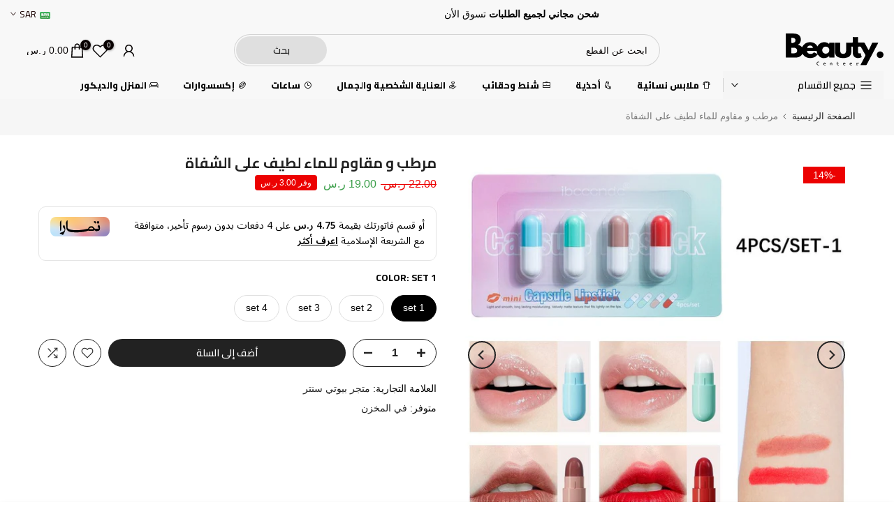

--- FILE ---
content_type: text/html; charset=utf-8
request_url: https://beauty-centeer.com/products/%D8%A7%D8%AD%D9%85%D8%B1-%D8%A7%D9%84%D8%B4%D9%81%D8%A7%D8%A9-%D9%85%D8%B1%D8%B7%D8%A8-%D9%88-%D9%85%D9%82%D8%A7%D9%88%D9%85-%D9%84%D9%84%D9%85%D8%A7%D8%A1-%D9%84%D8%B7%D9%8A%D9%81-%D8%B9%D9%84%D9%8A-%D8%A7%D9%84%D8%B4%D9%81%D8%A7%D8%A9
body_size: 61363
content:
<!doctype html><html class="t4sp-theme t4s-wrapper__full_width rtl_true swatch_color_style_2 pr_border_style_3 pr_img_effect_1 enable_eff_img1_true badge_shape_2 css_for_wis_app_true t4s-lzcus-true shadow_round_img_true t4s-header__categories is-remove-unavai-2 t4_compare_true is-catalog__mode-false t4s-sidebar-qv t4s-cart-count-0 t4s-pr-ellipsis-true
 no-js" lang="ar" dir="rtl">
  <head>


  <!-- Added by AVADA Joy -->
  <script>
      window.AVADA_JOY = window.AVADA_JOY || {};
      window.AVADA_JOY.shopId = 'K0KSBmKOCDyE4yXed0a6';
      window.AVADA_JOY.status = true;
      window.AVADA_JOY.account_enabled = true;
      window.AVADA_JOY.login_url = "\/account\/login";
      window.AVADA_JOY.register_url = "\/account\/register";
      window.AVADA_JOY.customer = {
        id: null,
        email: null,
        first_name: null,
        last_name: null,
        point: null
      };
      window.AVADA_JOY.placeOrder = window.AVADA_JOY.placeOrder || {};
      window.AVADA_JOY.placeOrder = {"enableCardPage":false,"status":true,"statusProductPointsCalculator":false,"productPointsCalculator":{"type":"congratulation","fontSize":14,"font":"Noto+Sans","color":"#8F00C1"},"earnPoint":10,"rateMoney":100,"earnBy":"price","statusUseCondition":false,"typeProductMatch":"all","typeCondition":"all","conditions":[{"field":"title","typeMatch":"contains","content":""}],"excludeProducts":[],"includeProducts":[]};
      window.AVADA_JOY.product = {"id":7857872929015,"title":"مرطب و مقاوم للماء لطيف على الشفاة","handle":"احمر-الشفاة-مرطب-و-مقاوم-للماء-لطيف-علي-الشفاة","description":"\u003ch1\u003eتفاصيل\u003c\/h1\u003e\n\u003cul data-spm-anchor-id=\"a2g0o.detail.0.i12.387b76beATawPQ\" class=\"product-specs-list util-clearfix\"\u003e\n\u003cli class=\"product-prop line-limit-length\"\u003eالوصف مجموعة احمر شفاه \u003c\/li\u003e\n\u003cli class=\"product-prop line-limit-length\"\u003eتستخدم ك احمر شفاه وترطيب \u003c\/li\u003e\n\u003cli class=\"product-prop line-limit-length\"\u003eتحتوي علي عدة الوان \u003c\/li\u003e\n\u003cli class=\"product-prop line-limit-length\"\u003eمقاوم للماء \u003c\/li\u003e\n\u003c\/ul\u003e","published_at":"2022-12-04T16:40:12+03:00","created_at":"2022-12-04T16:40:14+03:00","vendor":"متجر بيوتي سنتر","type":"","tags":[],"price":1900,"price_min":1900,"price_max":1900,"available":true,"price_varies":false,"compare_at_price":2200,"compare_at_price_min":2200,"compare_at_price_max":2200,"compare_at_price_varies":false,"variants":[{"id":43644534751479,"title":"set 1","option1":"set 1","option2":null,"option3":null,"sku":"200001176:200004889#set 1","requires_shipping":true,"taxable":false,"featured_image":{"id":38856101265655,"product_id":7857872929015,"position":3,"created_at":"2022-12-26T16:57:12+03:00","updated_at":"2023-02-13T04:58:17+03:00","alt":"مرطب و مقاوم للماء لطيف على الشفاة - متجر بيوتي سنتر","width":1000,"height":1000,"src":"\/\/beauty-centeer.com\/cdn\/shop\/products\/beautyteccenter-550_4930e4c6-d06d-4bfc-9f41-06cd3fcddd06.jpg?v=1676253497","variant_ids":[43644534751479]},"available":true,"name":"مرطب و مقاوم للماء لطيف على الشفاة - set 1","public_title":"set 1","options":["set 1"],"price":1900,"weight":0,"compare_at_price":2200,"inventory_management":"shopify","barcode":null,"featured_media":{"alt":"مرطب و مقاوم للماء لطيف على الشفاة - متجر بيوتي سنتر","id":31447130439927,"position":3,"preview_image":{"aspect_ratio":1.0,"height":1000,"width":1000,"src":"\/\/beauty-centeer.com\/cdn\/shop\/products\/beautyteccenter-550_4930e4c6-d06d-4bfc-9f41-06cd3fcddd06.jpg?v=1676253497"}},"requires_selling_plan":false,"selling_plan_allocations":[]},{"id":43644534784247,"title":"set 2","option1":"set 2","option2":null,"option3":null,"sku":"200001176:1254#set 2","requires_shipping":true,"taxable":false,"featured_image":{"id":38856116863223,"product_id":7857872929015,"position":5,"created_at":"2022-12-26T16:59:01+03:00","updated_at":"2023-02-13T04:58:21+03:00","alt":"مرطب و مقاوم للماء لطيف على الشفاة - متجر بيوتي سنتر","width":1000,"height":1000,"src":"\/\/beauty-centeer.com\/cdn\/shop\/products\/beautyteccenter-654_fe29d235-d004-48d7-add6-f4337bd07af3.jpg?v=1676253501","variant_ids":[43644534784247]},"available":true,"name":"مرطب و مقاوم للماء لطيف على الشفاة - set 2","public_title":"set 2","options":["set 2"],"price":1900,"weight":0,"compare_at_price":2200,"inventory_management":"shopify","barcode":null,"featured_media":{"alt":"مرطب و مقاوم للماء لطيف على الشفاة - متجر بيوتي سنتر","id":31447145873655,"position":5,"preview_image":{"aspect_ratio":1.0,"height":1000,"width":1000,"src":"\/\/beauty-centeer.com\/cdn\/shop\/products\/beautyteccenter-654_fe29d235-d004-48d7-add6-f4337bd07af3.jpg?v=1676253501"}},"requires_selling_plan":false,"selling_plan_allocations":[]},{"id":43644534817015,"title":"set 3","option1":"set 3","option2":null,"option3":null,"sku":"200001176:201671809#set 3","requires_shipping":true,"taxable":false,"featured_image":{"id":38690905751799,"product_id":7857872929015,"position":2,"created_at":"2022-12-04T16:40:17+03:00","updated_at":"2023-02-13T04:58:14+03:00","alt":"مرطب و مقاوم للماء لطيف على الشفاة - متجر بيوتي سنتر","width":1000,"height":1000,"src":"\/\/beauty-centeer.com\/cdn\/shop\/products\/S415e6d595539452bbe2b3a93a0e10e6bw.jpg?v=1676253494","variant_ids":[43644534817015]},"available":true,"name":"مرطب و مقاوم للماء لطيف على الشفاة - set 3","public_title":"set 3","options":["set 3"],"price":1900,"weight":0,"compare_at_price":2200,"inventory_management":"shopify","barcode":null,"featured_media":{"alt":"مرطب و مقاوم للماء لطيف على الشفاة - متجر بيوتي سنتر","id":31279958687991,"position":2,"preview_image":{"aspect_ratio":1.0,"height":1000,"width":1000,"src":"\/\/beauty-centeer.com\/cdn\/shop\/products\/S415e6d595539452bbe2b3a93a0e10e6bw.jpg?v=1676253494"}},"requires_selling_plan":false,"selling_plan_allocations":[]},{"id":43644534849783,"title":"set 4","option1":"set 4","option2":null,"option3":null,"sku":"200001176:1889#set 4","requires_shipping":true,"taxable":false,"featured_image":{"id":38856108835063,"product_id":7857872929015,"position":4,"created_at":"2022-12-26T16:58:07+03:00","updated_at":"2023-02-13T04:58:19+03:00","alt":"مرطب و مقاوم للماء لطيف على الشفاة - متجر بيوتي سنتر","width":1000,"height":1000,"src":"\/\/beauty-centeer.com\/cdn\/shop\/products\/beautyteccenter-568_814e7a48-9147-4d26-8cdb-35d7a27bc91c.jpg?v=1676253499","variant_ids":[43644534849783]},"available":true,"name":"مرطب و مقاوم للماء لطيف على الشفاة - set 4","public_title":"set 4","options":["set 4"],"price":1900,"weight":0,"compare_at_price":2200,"inventory_management":"shopify","barcode":null,"featured_media":{"alt":"مرطب و مقاوم للماء لطيف على الشفاة - متجر بيوتي سنتر","id":31447138009335,"position":4,"preview_image":{"aspect_ratio":1.0,"height":1000,"width":1000,"src":"\/\/beauty-centeer.com\/cdn\/shop\/products\/beautyteccenter-568_814e7a48-9147-4d26-8cdb-35d7a27bc91c.jpg?v=1676253499"}},"requires_selling_plan":false,"selling_plan_allocations":[]}],"images":["\/\/beauty-centeer.com\/cdn\/shop\/products\/S3e75f5bab069407d9cd42cf9383db1beS.jpg?v=1676253492","\/\/beauty-centeer.com\/cdn\/shop\/products\/S415e6d595539452bbe2b3a93a0e10e6bw.jpg?v=1676253494","\/\/beauty-centeer.com\/cdn\/shop\/products\/beautyteccenter-550_4930e4c6-d06d-4bfc-9f41-06cd3fcddd06.jpg?v=1676253497","\/\/beauty-centeer.com\/cdn\/shop\/products\/beautyteccenter-568_814e7a48-9147-4d26-8cdb-35d7a27bc91c.jpg?v=1676253499","\/\/beauty-centeer.com\/cdn\/shop\/products\/beautyteccenter-654_fe29d235-d004-48d7-add6-f4337bd07af3.jpg?v=1676253501","\/\/beauty-centeer.com\/cdn\/shop\/products\/beautyteccenter-401_f86912f2-0ef5-4448-bc78-3ddf120b82bb.jpg?v=1676253503","\/\/beauty-centeer.com\/cdn\/shop\/products\/beautyteccenter-592_a883a2e3-206b-4e10-be59-f0c33c22585c.jpg?v=1676253506","\/\/beauty-centeer.com\/cdn\/shop\/products\/beautyteccenter-369_a2141a39-7c05-456a-b8bd-de48316e829c.jpg?v=1676253508","\/\/beauty-centeer.com\/cdn\/shop\/products\/Seb841c131bf243aead72a8ff22fe26bek.jpg?v=1676253511","\/\/beauty-centeer.com\/cdn\/shop\/products\/Sc4434297266d4ac8ad319637148156662.jpg?v=1676253513","\/\/beauty-centeer.com\/cdn\/shop\/products\/S8182ffc6009e40b38c44e66ee1590ab5r.jpg?v=1676253515","\/\/beauty-centeer.com\/cdn\/shop\/products\/Se46563586d624265b7e2b5c6956d2e35n.jpg?v=1676253518","\/\/beauty-centeer.com\/cdn\/shop\/products\/S311177349910483697cbc8aecc969be6d.jpg?v=1676253521","\/\/beauty-centeer.com\/cdn\/shop\/products\/S0c2031ac5abf4339b28920a23d766fc4J.jpg?v=1676253523"],"featured_image":"\/\/beauty-centeer.com\/cdn\/shop\/products\/S3e75f5bab069407d9cd42cf9383db1beS.jpg?v=1676253492","options":["Color"],"media":[{"alt":"مرطب و مقاوم للماء لطيف على الشفاة - متجر بيوتي سنتر","id":31279958130935,"position":1,"preview_image":{"aspect_ratio":1.0,"height":1000,"width":1000,"src":"\/\/beauty-centeer.com\/cdn\/shop\/products\/S3e75f5bab069407d9cd42cf9383db1beS.jpg?v=1676253492"},"aspect_ratio":1.0,"height":1000,"media_type":"image","src":"\/\/beauty-centeer.com\/cdn\/shop\/products\/S3e75f5bab069407d9cd42cf9383db1beS.jpg?v=1676253492","width":1000},{"alt":"مرطب و مقاوم للماء لطيف على الشفاة - متجر بيوتي سنتر","id":31279958687991,"position":2,"preview_image":{"aspect_ratio":1.0,"height":1000,"width":1000,"src":"\/\/beauty-centeer.com\/cdn\/shop\/products\/S415e6d595539452bbe2b3a93a0e10e6bw.jpg?v=1676253494"},"aspect_ratio":1.0,"height":1000,"media_type":"image","src":"\/\/beauty-centeer.com\/cdn\/shop\/products\/S415e6d595539452bbe2b3a93a0e10e6bw.jpg?v=1676253494","width":1000},{"alt":"مرطب و مقاوم للماء لطيف على الشفاة - متجر بيوتي سنتر","id":31447130439927,"position":3,"preview_image":{"aspect_ratio":1.0,"height":1000,"width":1000,"src":"\/\/beauty-centeer.com\/cdn\/shop\/products\/beautyteccenter-550_4930e4c6-d06d-4bfc-9f41-06cd3fcddd06.jpg?v=1676253497"},"aspect_ratio":1.0,"height":1000,"media_type":"image","src":"\/\/beauty-centeer.com\/cdn\/shop\/products\/beautyteccenter-550_4930e4c6-d06d-4bfc-9f41-06cd3fcddd06.jpg?v=1676253497","width":1000},{"alt":"مرطب و مقاوم للماء لطيف على الشفاة - متجر بيوتي سنتر","id":31447138009335,"position":4,"preview_image":{"aspect_ratio":1.0,"height":1000,"width":1000,"src":"\/\/beauty-centeer.com\/cdn\/shop\/products\/beautyteccenter-568_814e7a48-9147-4d26-8cdb-35d7a27bc91c.jpg?v=1676253499"},"aspect_ratio":1.0,"height":1000,"media_type":"image","src":"\/\/beauty-centeer.com\/cdn\/shop\/products\/beautyteccenter-568_814e7a48-9147-4d26-8cdb-35d7a27bc91c.jpg?v=1676253499","width":1000},{"alt":"مرطب و مقاوم للماء لطيف على الشفاة - متجر بيوتي سنتر","id":31447145873655,"position":5,"preview_image":{"aspect_ratio":1.0,"height":1000,"width":1000,"src":"\/\/beauty-centeer.com\/cdn\/shop\/products\/beautyteccenter-654_fe29d235-d004-48d7-add6-f4337bd07af3.jpg?v=1676253501"},"aspect_ratio":1.0,"height":1000,"media_type":"image","src":"\/\/beauty-centeer.com\/cdn\/shop\/products\/beautyteccenter-654_fe29d235-d004-48d7-add6-f4337bd07af3.jpg?v=1676253501","width":1000},{"alt":"مرطب و مقاوم للماء لطيف على الشفاة - متجر بيوتي سنتر","id":31447137550583,"position":6,"preview_image":{"aspect_ratio":1.0,"height":1000,"width":1000,"src":"\/\/beauty-centeer.com\/cdn\/shop\/products\/beautyteccenter-401_f86912f2-0ef5-4448-bc78-3ddf120b82bb.jpg?v=1676253503"},"aspect_ratio":1.0,"height":1000,"media_type":"image","src":"\/\/beauty-centeer.com\/cdn\/shop\/products\/beautyteccenter-401_f86912f2-0ef5-4448-bc78-3ddf120b82bb.jpg?v=1676253503","width":1000},{"alt":"مرطب و مقاوم للماء لطيف على الشفاة - متجر بيوتي سنتر","id":31447130177783,"position":7,"preview_image":{"aspect_ratio":1.0,"height":1000,"width":1000,"src":"\/\/beauty-centeer.com\/cdn\/shop\/products\/beautyteccenter-592_a883a2e3-206b-4e10-be59-f0c33c22585c.jpg?v=1676253506"},"aspect_ratio":1.0,"height":1000,"media_type":"image","src":"\/\/beauty-centeer.com\/cdn\/shop\/products\/beautyteccenter-592_a883a2e3-206b-4e10-be59-f0c33c22585c.jpg?v=1676253506","width":1000},{"alt":"مرطب و مقاوم للماء لطيف على الشفاة - متجر بيوتي سنتر","id":31447142007031,"position":8,"preview_image":{"aspect_ratio":1.0,"height":1000,"width":1000,"src":"\/\/beauty-centeer.com\/cdn\/shop\/products\/beautyteccenter-369_a2141a39-7c05-456a-b8bd-de48316e829c.jpg?v=1676253508"},"aspect_ratio":1.0,"height":1000,"media_type":"image","src":"\/\/beauty-centeer.com\/cdn\/shop\/products\/beautyteccenter-369_a2141a39-7c05-456a-b8bd-de48316e829c.jpg?v=1676253508","width":1000},{"alt":"مرطب و مقاوم للماء لطيف على الشفاة - متجر بيوتي سنتر","id":31279959867639,"position":9,"preview_image":{"aspect_ratio":1.0,"height":1000,"width":1000,"src":"\/\/beauty-centeer.com\/cdn\/shop\/products\/Seb841c131bf243aead72a8ff22fe26bek.jpg?v=1676253511"},"aspect_ratio":1.0,"height":1000,"media_type":"image","src":"\/\/beauty-centeer.com\/cdn\/shop\/products\/Seb841c131bf243aead72a8ff22fe26bek.jpg?v=1676253511","width":1000},{"alt":"مرطب و مقاوم للماء لطيف على الشفاة - متجر بيوتي سنتر","id":31279960162551,"position":10,"preview_image":{"aspect_ratio":1.0,"height":1000,"width":1000,"src":"\/\/beauty-centeer.com\/cdn\/shop\/products\/Sc4434297266d4ac8ad319637148156662.jpg?v=1676253513"},"aspect_ratio":1.0,"height":1000,"media_type":"image","src":"\/\/beauty-centeer.com\/cdn\/shop\/products\/Sc4434297266d4ac8ad319637148156662.jpg?v=1676253513","width":1000},{"alt":"مرطب و مقاوم للماء لطيف على الشفاة - متجر بيوتي سنتر","id":31279960424695,"position":11,"preview_image":{"aspect_ratio":1.0,"height":1000,"width":1000,"src":"\/\/beauty-centeer.com\/cdn\/shop\/products\/S8182ffc6009e40b38c44e66ee1590ab5r.jpg?v=1676253515"},"aspect_ratio":1.0,"height":1000,"media_type":"image","src":"\/\/beauty-centeer.com\/cdn\/shop\/products\/S8182ffc6009e40b38c44e66ee1590ab5r.jpg?v=1676253515","width":1000},{"alt":"مرطب و مقاوم للماء لطيف على الشفاة - متجر بيوتي سنتر","id":31279960654071,"position":12,"preview_image":{"aspect_ratio":1.0,"height":1000,"width":1000,"src":"\/\/beauty-centeer.com\/cdn\/shop\/products\/Se46563586d624265b7e2b5c6956d2e35n.jpg?v=1676253518"},"aspect_ratio":1.0,"height":1000,"media_type":"image","src":"\/\/beauty-centeer.com\/cdn\/shop\/products\/Se46563586d624265b7e2b5c6956d2e35n.jpg?v=1676253518","width":1000},{"alt":"مرطب و مقاوم للماء لطيف على الشفاة - متجر بيوتي سنتر","id":31279960817911,"position":13,"preview_image":{"aspect_ratio":1.0,"height":1000,"width":1000,"src":"\/\/beauty-centeer.com\/cdn\/shop\/products\/S311177349910483697cbc8aecc969be6d.jpg?v=1676253521"},"aspect_ratio":1.0,"height":1000,"media_type":"image","src":"\/\/beauty-centeer.com\/cdn\/shop\/products\/S311177349910483697cbc8aecc969be6d.jpg?v=1676253521","width":1000},{"alt":"مرطب و مقاوم للماء لطيف على الشفاة - متجر بيوتي سنتر","id":31279961014519,"position":14,"preview_image":{"aspect_ratio":1.0,"height":1000,"width":1000,"src":"\/\/beauty-centeer.com\/cdn\/shop\/products\/S0c2031ac5abf4339b28920a23d766fc4J.jpg?v=1676253523"},"aspect_ratio":1.0,"height":1000,"media_type":"image","src":"\/\/beauty-centeer.com\/cdn\/shop\/products\/S0c2031ac5abf4339b28920a23d766fc4J.jpg?v=1676253523","width":1000}],"requires_selling_plan":false,"selling_plan_groups":[],"content":"\u003ch1\u003eتفاصيل\u003c\/h1\u003e\n\u003cul data-spm-anchor-id=\"a2g0o.detail.0.i12.387b76beATawPQ\" class=\"product-specs-list util-clearfix\"\u003e\n\u003cli class=\"product-prop line-limit-length\"\u003eالوصف مجموعة احمر شفاه \u003c\/li\u003e\n\u003cli class=\"product-prop line-limit-length\"\u003eتستخدم ك احمر شفاه وترطيب \u003c\/li\u003e\n\u003cli class=\"product-prop line-limit-length\"\u003eتحتوي علي عدة الوان \u003c\/li\u003e\n\u003cli class=\"product-prop line-limit-length\"\u003eمقاوم للماء \u003c\/li\u003e\n\u003c\/ul\u003e"};
      window.AVADA_JOY.page = "product";
      
        window.AVADA_JOY.product.selected_variant_id = 43644534751479;
        window.AVADA_JOY.product.collections = [];
        
          window.AVADA_JOY.product.collections.push(`Best selling products`);
        
          window.AVADA_JOY.product.collections.push(`Best Selling Products`);
        
          window.AVADA_JOY.product.collections.push(`New products`);
        
          window.AVADA_JOY.product.collections.push(`Newest Products`);
        
          window.AVADA_JOY.product.collections.push(`الخصومات`);
        
          window.AVADA_JOY.product.collections.push(`القطع الجديدة`);
        
          window.AVADA_JOY.product.collections.push(`مستحضرات تجميل وعناية`);
        
      
    </script>

  <!-- /Added by AVADA Joy -->


<!-- Thunder PageSpeed --->
<script>
customElements.define("thunder-loading-bar",class extends HTMLElement{constructor(){super(),this.shadow=this.attachShadow({mode:"open"}),this.shadow.innerHTML='<style>#thunder-bar .bar {background:#2299dd;position:fixed;z-index:1031;top:0;left:0;width:100%;height:2px;}#thunder-bar .peg {display:block;position:absolute;right:0px;width:100px;height:100%;box-shadow:0 0 10px #2299dd, 0 0 5px #2299dd;opacity:1.0;-webkit-transform:rotate(3deg) translate(0px, -4px);-ms-transform:rotate(3deg) translate(0px, -4px);transform:rotate(3deg) translate(0px, -4px);}#thunder-background {top:0;left:0;width:95vw;height:95vh;position:absolute;z-index:99;pointer-events:none;}</style><img id="thunder-background" alt=""/>'}connectedCallback(){this.background_image=this.shadow.querySelector("#thunder-background"),this.background_image.src="data:image/svg+xml,%3Csvg%20xmlns='http://www.w3.org/2000/svg'%20viewBox='0 0 2000 1000'%3E%3C/svg%3E",function(t){var e,n,r={},i=r.settings={minimum:.08,easing:"linear",positionUsing:"translate",speed:200,trickle:!0,trickleSpeed:200,barSelector:'[role="bar"]',parent:t.shadow,template:'<div class="bar" role="bar"><div class="peg"></div></div></div></div>'};function a(t,e,n){return t<e?e:t>n?n:t}function s(t){return 100*(-1+t)}r.status=null,r.set=function(t){var e=r.isStarted();t=a(t,i.minimum,1),r.status=1===t?null:t;var n=r.render(!e),u=n.querySelector(i.barSelector),c=i.speed,l=i.easing;return n.offsetWidth,o((function(e){""===i.positionUsing&&(i.positionUsing=r.getPositioningCSS()),d(u,function(t,e,n){var r;return(r="translate3d"===i.positionUsing?{transform:"translate3d("+s(t)+"%,0,0)"}:"translate"===i.positionUsing?{transform:"translate("+s(t)+"%,0)"}:{"margin-left":s(t)+"%"}).transition="all "+e+"ms "+n,r}(t,c,l)),1===t?(d(n,{transition:"none",opacity:1}),n.offsetWidth,setTimeout((function(){d(n,{transition:"all "+c+"ms linear",opacity:0}),setTimeout((function(){r.remove(),e()}),c)}),c)):setTimeout(e,c)})),this},r.isStarted=function(){return"number"==typeof r.status},r.start=function(){r.status||r.set(0);var t=function(){setTimeout((function(){r.status&&(r.trickle(),t())}),i.trickleSpeed)};return i.trickle&&t(),this},r.done=function(t){return t||r.status?r.inc(.3+.5*Math.random()).set(1):this},r.inc=function(t){var e=r.status;return e?e>1?void 0:("number"!=typeof t&&(t=e>=0&&e<.2?.1:e>=.2&&e<.5?.04:e>=.5&&e<.8?.02:e>=.8&&e<.99?.005:0),e=a(e+t,0,.994),r.set(e)):r.start()},r.trickle=function(){return r.inc()},e=0,n=0,r.promise=function(t){return t&&"resolved"!==t.state()?(0===n&&r.start(),e++,n++,t.always((function(){0==--n?(e=0,r.done()):r.set((e-n)/e)})),this):this},r.render=function(e){if(r.isRendered())return t.shadow.getElementById("thunder-bar");var n=document.createElement("div");n.id="thunder-bar",n.innerHTML=i.template;var a=n.querySelector(i.barSelector),o=e?"-100":s(r.status||0),u=i.parent;return d(a,{transition:"all 0 linear",transform:"translate3d("+o+"%,0,0)"}),u.appendChild(n),n},r.remove=function(){var t,e=document.getElementById("thunder-bar");e&&(t=e)&&t.parentNode&&t.parentNode.removeChild(t)},r.isRendered=function(){return!!t.shadow.getElementById("thunder-bar")},r.getPositioningCSS=function(){var t={},e="WebkitTransform"in t?"Webkit":"MozTransform"in t?"Moz":"msTransform"in t?"ms":"OTransform"in t?"O":"";return e+"Perspective"in t?"translate3d":e+"Transform"in t?"translate":"margin"};var o=function(){var t=[];function e(){var n=t.shift();n&&n(e)}return function(n){t.push(n),1==t.length&&e()}}(),d=function(){var t=["Webkit","O","Moz","ms"],e={};function n(n){return n=n.replace(/^-ms-/,"ms-").replace(/-([\da-z])/gi,(function(t,e){return e.toUpperCase()})),e[n]||(e[n]=function(e){var n={};if(e in n)return e;for(var r,i=t.length,a=e.charAt(0).toUpperCase()+e.slice(1);i--;)if((r=t[i]+a)in n)return r;return e}(n))}function r(t,e,r){e=n(e),t.style[e]=r}return function(t,e){var n,i=arguments;if(2==i.length)for(n in e)r(t,n,e[n]);else r(t,i[1],i[2])}}();r.start(),document.addEventListener("DOMContentLoaded",(function(){r.set(1)}))}(this)}}),document.head.insertAdjacentHTML("afterend","<thunder-loading-bar></thunder-loading-bar>");
</script>
<!-- Thunder Critical CSS --->


<!-- End Thunder Critical CSS --->
<!-- Thunder JS Deferral --->
<script>
const e={t:[/paypalobjects/i,/klaviyo/i,/wistia/i],i:[]},t=(t,c)=>t&&(!e.t||e.t.some((e=>e.test(t))))&&(!e.i||e.i.every((e=>!e.test(t)))),c=document.createElement,r={src:Object.getOwnPropertyDescriptor(HTMLScriptElement.prototype,"src"),type:Object.getOwnPropertyDescriptor(HTMLScriptElement.prototype,"type"),defer:Object.getOwnPropertyDescriptor(HTMLScriptElement.prototype,"defer")};document.createElement=function(...e){if("script"!==e[0].toLowerCase())return c.bind(document)(...e);const i=c.bind(document)(...e);try{Object.defineProperties(i,{src:{...r.src,set(e){t(e,i.type)&&r.defer.set.call(this,"defer"),r.src.set.call(this,e)}},type:{...r.type,get(){const e=r.type.get.call(this);return t(i.src,0)&&r.defer.set.call(this,"defer"),e},set(e){r.type.set.call(this,e),t(i.src,i.type)&&r.defer.set.call(this,"defer")}}}),i.setAttribute=function(e,t){"type"===e||"src"===e?i[e]=t:HTMLScriptElement.prototype.setAttribute.call(i,e,t)}}catch(e){console.warn("Thunder was unable to prevent script execution for script src ",i.src,".\n",'A likely cause would be because you are using a Shopify app or a third-party browser extension that monkey patches the "document.createElement" function.')}return i};
</script>

<!-- End Thunder JS Deferral --->
<!-- End Thunder PageSpeed--->


    <meta name="p:domain_verify" content="a2278fb224a033ede6b4bfcf8196d21c"/>
        <meta name="yandex-verification" content="92a6a0b8fe4852ad" />
	<!-- Added by AVADA SEO Suite -->
	




<meta property="og:site_name" content="متجر بيوتي سنتر ">
<meta property="og:url" content="https://beauty-centeer.com/products/%d8%a7%d8%ad%d9%85%d8%b1-%d8%a7%d9%84%d8%b4%d9%81%d8%a7%d8%a9-%d9%85%d8%b1%d8%b7%d8%a8-%d9%88-%d9%85%d9%82%d8%a7%d9%88%d9%85-%d9%84%d9%84%d9%85%d8%a7%d8%a1-%d9%84%d8%b7%d9%8a%d9%81-%d8%b9%d9%84%d9%8a-%d8%a7%d9%84%d8%b4%d9%81%d8%a7%d8%a9">
<meta property="og:title" content="مرطب و مقاوم للماء لطيف على الشفاة">
<meta property="og:type" content="product">
<meta property="og:description" content="تفاصيل الوصف مجموعة احمر شفاه  تستخدم ك احمر شفاه وترطيب  تحتوي علي عدة الوان  مقاوم للماء "><meta property="product:availability" content="instock">
  <meta property="product:price:amount" content="19.00">
  <meta property="product:price:currency" content="SAR"><meta property="og:image" content="http://beauty-centeer.com/cdn/shop/products/S3e75f5bab069407d9cd42cf9383db1beS.jpg?v=1676253492">
<meta property="og:image:secure_url" content="https://beauty-centeer.com/cdn/shop/products/S3e75f5bab069407d9cd42cf9383db1beS.jpg?v=1676253492">
<meta property="og:image:width" content="">
<meta property="og:image:height" content="">
<meta property="og:image:alt" content="">
    
<meta name="twitter:site" content="@متجر بيوتي سنتر "><meta name="twitter:card" content="summary_large_image">
<meta name="twitter:title" content="مرطب و مقاوم للماء لطيف على الشفاة">
<meta name="twitter:description" content="تفاصيل الوصف مجموعة احمر شفاه  تستخدم ك احمر شفاه وترطيب  تحتوي علي عدة الوان  مقاوم للماء ">
<meta name="twitter:image" content="http://beauty-centeer.com/cdn/shop/products/S3e75f5bab069407d9cd42cf9383db1beS.jpg?v=1676253492">
    

<!-- Stackpile snippet for your website -->
<script>
(function() {var s=document.createElement("script");
s.src="https://stackpile.io/stack_162378.js";s.async=true;
var e=document.getElementsByTagName("script")[0]; e.parentNode.insertBefore(s,e);})();
</script>


<meta name="twitter:image" content="http://beauty-centeer.com/cdn/shop/products/S3e75f5bab069407d9cd42cf9383db1beS.jpg?v=1676253492">
    
<script>window.FPConfig = {};window.FPConfig.ignoreKeywords=["/cart","/account"]</script>




<script>
const lightJsExclude = [];
</script>





<script>
class LightJsLoader{constructor(e){this.jQs=[],this.listener=this.handleListener.bind(this,e),this.scripts=["default","defer","async"].reduce(((e,t)=>({...e,[t]:[]})),{});const t=this;e.forEach((e=>window.addEventListener(e,t.listener,{passive:!0})))}handleListener(e){const t=this;return e.forEach((e=>window.removeEventListener(e,t.listener))),"complete"===document.readyState?this.handleDOM():document.addEventListener("readystatechange",(e=>{if("complete"===e.target.readyState)return setTimeout(t.handleDOM.bind(t),1)}))}async handleDOM(){this.suspendEvent(),this.suspendJQuery(),this.findScripts(),this.preloadScripts();for(const e of Object.keys(this.scripts))await this.replaceScripts(this.scripts[e]);for(const e of["DOMContentLoaded","readystatechange"])await this.requestRepaint(),document.dispatchEvent(new Event("lightJS-"+e));document.lightJSonreadystatechange&&document.lightJSonreadystatechange();for(const e of["DOMContentLoaded","load"])await this.requestRepaint(),window.dispatchEvent(new Event("lightJS-"+e));await this.requestRepaint(),window.lightJSonload&&window.lightJSonload(),await this.requestRepaint(),this.jQs.forEach((e=>e(window).trigger("lightJS-jquery-load"))),window.dispatchEvent(new Event("lightJS-pageshow")),await this.requestRepaint(),window.lightJSonpageshow&&window.lightJSonpageshow()}async requestRepaint(){return new Promise((e=>requestAnimationFrame(e)))}findScripts(){document.querySelectorAll("script[type=lightJs]").forEach((e=>{e.hasAttribute("src")?e.hasAttribute("async")&&e.async?this.scripts.async.push(e):e.hasAttribute("defer")&&e.defer?this.scripts.defer.push(e):this.scripts.default.push(e):this.scripts.default.push(e)}))}preloadScripts(){const e=this,t=Object.keys(this.scripts).reduce(((t,n)=>[...t,...e.scripts[n]]),[]),n=document.createDocumentFragment();t.forEach((e=>{const t=e.getAttribute("src");if(!t)return;const s=document.createElement("link");s.href=t,s.rel="preload",s.as="script",n.appendChild(s)})),document.head.appendChild(n)}async replaceScripts(e){let t;for(;t=e.shift();)await this.requestRepaint(),new Promise((e=>{const n=document.createElement("script");[...t.attributes].forEach((e=>{"type"!==e.nodeName&&n.setAttribute(e.nodeName,e.nodeValue)})),t.hasAttribute("src")?(n.addEventListener("load",e),n.addEventListener("error",e)):(n.text=t.text,e()),t.parentNode.replaceChild(n,t)}))}suspendEvent(){const e={};[{obj:document,name:"DOMContentLoaded"},{obj:window,name:"DOMContentLoaded"},{obj:window,name:"load"},{obj:window,name:"pageshow"},{obj:document,name:"readystatechange"}].map((t=>function(t,n){function s(n){return e[t].list.indexOf(n)>=0?"lightJS-"+n:n}e[t]||(e[t]={list:[n],add:t.addEventListener,remove:t.removeEventListener},t.addEventListener=(...n)=>{n[0]=s(n[0]),e[t].add.apply(t,n)},t.removeEventListener=(...n)=>{n[0]=s(n[0]),e[t].remove.apply(t,n)})}(t.obj,t.name))),[{obj:document,name:"onreadystatechange"},{obj:window,name:"onpageshow"}].map((e=>function(e,t){let n=e[t];Object.defineProperty(e,t,{get:()=>n||function(){},set:s=>{e["lightJS"+t]=n=s}})}(e.obj,e.name)))}suspendJQuery(){const e=this;let t=window.jQuery;Object.defineProperty(window,"jQuery",{get:()=>t,set(n){if(!n||!n.fn||!e.jQs.includes(n))return void(t=n);n.fn.ready=n.fn.init.prototype.ready=e=>{e.bind(document)(n)};const s=n.fn.on;n.fn.on=n.fn.init.prototype.on=function(...e){if(window!==this[0])return s.apply(this,e),this;const t=e=>e.split(" ").map((e=>"load"===e||0===e.indexOf("load.")?"lightJS-jquery-load":e)).join(" ");return"string"==typeof e[0]||e[0]instanceof String?(e[0]=t(e[0]),s.apply(this,e),this):("object"==typeof e[0]&&Object.keys(e[0]).forEach((n=>{delete Object.assign(e[0],{[t(n)]:e[0][n]})[n]})),s.apply(this,e),this)},e.jQs.push(n),t=n}})}}new LightJsLoader(["keydown","mousemove","touchend","touchmove","touchstart","wheel"]);
</script>



<!-- Added by AVADA SEO Suite: Product Structured Data -->
<script type="application/ld+json">{
"@context": "https://schema.org/",
"@type": "Product",
"@id": "https://beauty-centeer.com/products/%d8%a7%d8%ad%d9%85%d8%b1-%d8%a7%d9%84%d8%b4%d9%81%d8%a7%d8%a9-%d9%85%d8%b1%d8%b7%d8%a8-%d9%88-%d9%85%d9%82%d8%a7%d9%88%d9%85-%d9%84%d9%84%d9%85%d8%a7%d8%a1-%d9%84%d8%b7%d9%8a%d9%81-%d8%b9%d9%84%d9%8a-%d8%a7%d9%84%d8%b4%d9%81%d8%a7%d8%a9",
"name": "مرطب و مقاوم للماء لطيف على الشفاة",
"description": "تفاصيلالوصف مجموعة احمر شفاه تستخدم ك احمر شفاه وترطيب تحتوي علي عدة الوان مقاوم للماء ",
"brand": {
  "@type": "Brand",
  "name": "متجر بيوتي سنتر"
},
"offers": {
  "@type": "Offer",
  "price": "19.0",
  "priceCurrency": "SAR",
  "itemCondition": "https://schema.org/NewCondition",
  "availability": "https://schema.org/InStock",
  "url": "https://beauty-centeer.com/products/%D8%A7%D8%AD%D9%85%D8%B1-%D8%A7%D9%84%D8%B4%D9%81%D8%A7%D8%A9-%D9%85%D8%B1%D8%B7%D8%A8-%D9%88-%D9%85%D9%82%D8%A7%D9%88%D9%85-%D9%84%D9%84%D9%85%D8%A7%D8%A1-%D9%84%D8%B7%D9%8A%D9%81-%D8%B9%D9%84%D9%8A-%D8%A7%D9%84%D8%B4%D9%81%D8%A7%D8%A9"
},
"image": [
  "https://beauty-centeer.com/cdn/shop/products/S3e75f5bab069407d9cd42cf9383db1beS.jpg?v=1676253492",
  "https://beauty-centeer.com/cdn/shop/products/S415e6d595539452bbe2b3a93a0e10e6bw.jpg?v=1676253494",
  "https://beauty-centeer.com/cdn/shop/products/beautyteccenter-550_4930e4c6-d06d-4bfc-9f41-06cd3fcddd06.jpg?v=1676253497",
  "https://beauty-centeer.com/cdn/shop/products/beautyteccenter-568_814e7a48-9147-4d26-8cdb-35d7a27bc91c.jpg?v=1676253499",
  "https://beauty-centeer.com/cdn/shop/products/beautyteccenter-654_fe29d235-d004-48d7-add6-f4337bd07af3.jpg?v=1676253501",
  "https://beauty-centeer.com/cdn/shop/products/beautyteccenter-401_f86912f2-0ef5-4448-bc78-3ddf120b82bb.jpg?v=1676253503",
  "https://beauty-centeer.com/cdn/shop/products/beautyteccenter-592_a883a2e3-206b-4e10-be59-f0c33c22585c.jpg?v=1676253506",
  "https://beauty-centeer.com/cdn/shop/products/beautyteccenter-369_a2141a39-7c05-456a-b8bd-de48316e829c.jpg?v=1676253508",
  "https://beauty-centeer.com/cdn/shop/products/Seb841c131bf243aead72a8ff22fe26bek.jpg?v=1676253511",
  "https://beauty-centeer.com/cdn/shop/products/Sc4434297266d4ac8ad319637148156662.jpg?v=1676253513",
  "https://beauty-centeer.com/cdn/shop/products/S8182ffc6009e40b38c44e66ee1590ab5r.jpg?v=1676253515",
  "https://beauty-centeer.com/cdn/shop/products/Se46563586d624265b7e2b5c6956d2e35n.jpg?v=1676253518",
  "https://beauty-centeer.com/cdn/shop/products/S311177349910483697cbc8aecc969be6d.jpg?v=1676253521",
  "https://beauty-centeer.com/cdn/shop/products/S0c2031ac5abf4339b28920a23d766fc4J.jpg?v=1676253523"
],
"releaseDate": "2022-12-04 16:40:12 +0300",
"sku": "200001176:200004889#set 1",
"mpn": "200001176:200004889#set 1"}</script>
<!-- /Added by AVADA SEO Suite --><!-- Added by AVADA SEO Suite: Breadcrumb Structured Data  -->
<script type="application/ld+json">{
  "@context": "https://schema.org",
  "@type": "BreadcrumbList",
  "itemListElement": [{
    "@type": "ListItem",
    "position": 1,
    "name": "Home",
    "item": "https://beauty-centeer.com"
  }, {
    "@type": "ListItem",
    "position": 2,
    "name": "مرطب و مقاوم للماء لطيف على الشفاة",
    "item": "https://beauty-centeer.com/products/%D8%A7%D8%AD%D9%85%D8%B1-%D8%A7%D9%84%D8%B4%D9%81%D8%A7%D8%A9-%D9%85%D8%B1%D8%B7%D8%A8-%D9%88-%D9%85%D9%82%D8%A7%D9%88%D9%85-%D9%84%D9%84%D9%85%D8%A7%D8%A1-%D9%84%D8%B7%D9%8A%D9%81-%D8%B9%D9%84%D9%8A-%D8%A7%D9%84%D8%B4%D9%81%D8%A7%D8%A9"
  }]
}
</script>
<!-- Added by AVADA SEO Suite -->




	<!-- /Added by AVADA SEO Suite -->
      <script src="https://challenges.cloudflare.com/turnstile/v0/api.js" async defer></script>
    <!-- Cloudflare Web Analytics --><script defer src='https://static.cloudflareinsights.com/beacon.min.js' data-cf-beacon='{"token": "bdc0517640df43b9b226237de9c54a40"}'></script><!-- End Cloudflare Web Analytics -->
    <!-- Clarity tracking code for https://beauty-centeer.com/ --><script>    (function(c,l,a,r,i,t,y){        c[a]=c[a]||function(){(c[a].q=c[a].q||[]).push(arguments)};        t=l.createElement(r);t.async=1;t.src="https://www.clarity.ms/tag/"+i+"?ref=bwt";        y=l.getElementsByTagName(r)[0];y.parentNode.insertBefore(t,y);    })(window, document, "clarity", "script", "fig53k3wzp");</script>
<!-- Google tag (gtag.js) -->
<script async src="https://www.googletagmanager.com/gtag/js?id=AW-10999253848"></script>
<script>
  window.dataLayer = window.dataLayer || [];
  function gtag(){dataLayer.push(arguments);}
  gtag('js', new Date());

  gtag('config', 'AW-10999253848');
</script>
<script type="text/javascript">
    (function(c,l,a,r,i,t,y){
        c[a]=c[a]||function(){(c[a].q=c[a].q||[]).push(arguments)};
        t=l.createElement(r);t.async=1;t.src="https://www.clarity.ms/tag/"+i;
        y=l.getElementsByTagName(r)[0];y.parentNode.insertBefore(t,y);
    })(window, document, "clarity", "script", "fvwjt0oit2");
  </script>
<script async src="https://www.googletagmanager.com/gtag/js?id=AW-10999253848"></script>
<script>
  window.dataLayer = window.dataLayer || [];
  function gtag(){dataLayer.push(arguments);}
  gtag('js', new Date());

  gtag('config', 'AW-10999253848');
</script>
  
  
  
    
      
    


    
      
    

    
      
    

    
      
    

    
      
    


    





   <meta name="description" content="تفاصيل الوصف مجموعة احمر شفاه  تستخدم ك احمر شفاه وترطيب  تحتوي علي عدة الوان  مقاوم للماء ">



    
      
    


    
      
    

    
      
    

    
      
    

    
      
    


    




  <title>مرطب و مقاوم للماء لطيف على الشفاة</title>



<script>
  document.addEventListener("DOMContentLoaded", function() {
    var head = document.head;
    var r = document.createElement('script');
    r.type = "module";
    r.integrity = "sha384-MWfCL6g1OTGsbSwfuMHc8+8J2u71/LA8dzlIN3ycajckxuZZmF+DNjdm7O6H3PSq";
    r.src = "//instant.page/5.1.1";
    r.defer = true;
    head.appendChild(r);
  });
</script>



<!-- seo-booster-json-ld-Breadcrumb -->
<script type="application/ld+json">
    {
        "@context": "http://schema.org",
        "@type": "BreadcrumbList",
        "itemListElement": [{
            "@type": "ListItem",
            "position": 1,
            "item": {
                "@type": "Website",
                "@id": "https://beauty-centeer.com",
                "name": "متجر بيوتي سنتر"
            }
        }]

 }
</script>


<!-- seo-booster-json-ld-store -->

<!-- seo-booster-website -->
<script type="application/ld+json">
{
   "@context": "http://schema.org",
   "@type": "WebSite",
   "url": "https://beauty-centeer.com/",
   "potentialAction": {
     "@type": "SearchAction",
     "target": "https://beauty-centeer.com/search?q={search_term_string}",
     "query-input": "required name=search_term_string"
   }
}
</script>
<!-- end-seo-booster-website -->

<!-- seo-booster-organization -->
<script type="application/ld+json">
{
	"@context": "http://schema.org",
	"@type": "Organization","name": "متجر بيوتي سنتر","url": "https://beauty-centeer.com","logo": "https://sb.secomapp.com/images/artwork/sb_logo_67875.png"

	,"sameAs" : [
	
		"https://www.tiktok.com/@8w_f",
	
		"https://www.youtube.com/channel/UCLnzKnF2QCc820135Vh40NQ",
	
		"https://www.instagram.com/beautyccenteer",
	
		"https://www.facebook.com/profile.php?id=100086954077224"
	
	]}
</script>
<!-- end-seo-booster-organization -->


<!-- End - seo-booster-json-ld-store -->


  
  <meta name="google-site-verification" content="cyp6iiIlw2TIhnmJ73Yz8_ACrNJW_ZTEk8LLlNvbxPk" />

    
        <link rel="preload" href="//beauty-centeer.com/cdn/shop/products/S3e75f5bab069407d9cd42cf9383db1beS.jpg?v=1676253492">
    
        <link rel="preload" href="//beauty-centeer.com/cdn/shop/products/S415e6d595539452bbe2b3a93a0e10e6bw.jpg?v=1676253494">
    
        <link rel="preload" href="//beauty-centeer.com/cdn/shop/products/beautyteccenter-550_4930e4c6-d06d-4bfc-9f41-06cd3fcddd06.jpg?v=1676253497">
    
        <link rel="preload" href="//beauty-centeer.com/cdn/shop/products/beautyteccenter-568_814e7a48-9147-4d26-8cdb-35d7a27bc91c.jpg?v=1676253499">
    
        <link rel="preload" href="//beauty-centeer.com/cdn/shop/products/beautyteccenter-654_fe29d235-d004-48d7-add6-f4337bd07af3.jpg?v=1676253501">
    
        <link rel="preload" href="//beauty-centeer.com/cdn/shop/products/beautyteccenter-401_f86912f2-0ef5-4448-bc78-3ddf120b82bb.jpg?v=1676253503">
    
        <link rel="preload" href="//beauty-centeer.com/cdn/shop/products/beautyteccenter-592_a883a2e3-206b-4e10-be59-f0c33c22585c.jpg?v=1676253506">
    
        <link rel="preload" href="//beauty-centeer.com/cdn/shop/products/beautyteccenter-369_a2141a39-7c05-456a-b8bd-de48316e829c.jpg?v=1676253508">
    
        <link rel="preload" href="//beauty-centeer.com/cdn/shop/products/Seb841c131bf243aead72a8ff22fe26bek.jpg?v=1676253511">
    
        <link rel="preload" href="//beauty-centeer.com/cdn/shop/products/Sc4434297266d4ac8ad319637148156662.jpg?v=1676253513">
    
        <link rel="preload" href="//beauty-centeer.com/cdn/shop/products/S8182ffc6009e40b38c44e66ee1590ab5r.jpg?v=1676253515">
    
        <link rel="preload" href="//beauty-centeer.com/cdn/shop/products/Se46563586d624265b7e2b5c6956d2e35n.jpg?v=1676253518">
    
        <link rel="preload" href="//beauty-centeer.com/cdn/shop/products/S311177349910483697cbc8aecc969be6d.jpg?v=1676253521">
    
        <link rel="preload" href="//beauty-centeer.com/cdn/shop/products/S0c2031ac5abf4339b28920a23d766fc4J.jpg?v=1676253523">
    



<script src="https://cdn.ecomposer.app/vendors/js/jquery.min.js"  crossorigin="anonymous" referrerpolicy="no-referrer"></script><meta charset="utf-8">
    <meta http-equiv="X-UA-Compatible" content="IE=edge">
    <meta name="viewport" content="width=device-width, initial-scale=1, height=device-height, minimum-scale=1.0, maximum-scale=1.0">
    <meta name="theme-color" content="#ffffff">
    <link rel="canonical" href="https://beauty-centeer.com/products/%d8%a7%d8%ad%d9%85%d8%b1-%d8%a7%d9%84%d8%b4%d9%81%d8%a7%d8%a9-%d9%85%d8%b1%d8%b7%d8%a8-%d9%88-%d9%85%d9%82%d8%a7%d9%88%d9%85-%d9%84%d9%84%d9%85%d8%a7%d8%a1-%d9%84%d8%b7%d9%8a%d9%81-%d8%b9%d9%84%d9%8a-%d8%a7%d9%84%d8%b4%d9%81%d8%a7%d8%a9">
    <link rel="preconnect" href="https://cdn.shopify.com" crossorigin><link rel="shortcut icon" type="image/png" href="//beauty-centeer.com/cdn/shop/files/2022-09-12T101005.939.png?v=1662966634&width=32"><meta name="keywords" content="مرطب و مقاوم للماء لطيف على الشفاة,متجر بيوتي سنتر,beauty-centeer.com"/><meta name="author" content="The4"><meta property="og:site_name" content="متجر بيوتي سنتر">
<meta property="og:url" content="https://beauty-centeer.com/products/%d8%a7%d8%ad%d9%85%d8%b1-%d8%a7%d9%84%d8%b4%d9%81%d8%a7%d8%a9-%d9%85%d8%b1%d8%b7%d8%a8-%d9%88-%d9%85%d9%82%d8%a7%d9%88%d9%85-%d9%84%d9%84%d9%85%d8%a7%d8%a1-%d9%84%d8%b7%d9%8a%d9%81-%d8%b9%d9%84%d9%8a-%d8%a7%d9%84%d8%b4%d9%81%d8%a7%d8%a9">
<meta property="og:title" content="مرطب و مقاوم للماء لطيف على الشفاة">
<meta property="og:type" content="og:product">
<meta property="og:description" content="تفاصيل الوصف مجموعة احمر شفاه  تستخدم ك احمر شفاه وترطيب  تحتوي علي عدة الوان  مقاوم للماء "><meta property="product:price:amount" content="19.00">
  <meta property="product:price:amount" content="SAR"><meta property="og:image" content="http://beauty-centeer.com/cdn/shop/products/S3e75f5bab069407d9cd42cf9383db1beS.jpg?v=1676253492"><meta property="og:image:secure_url" content="https://beauty-centeer.com/cdn/shop/products/S3e75f5bab069407d9cd42cf9383db1beS.jpg?v=1676253492">
      <meta property="og:image:width" content="1000"><meta property="og:image:height" content="1000">
    <meta property="og:image" content="http://beauty-centeer.com/cdn/shop/products/S415e6d595539452bbe2b3a93a0e10e6bw.jpg?v=1676253494"><meta property="og:image:secure_url" content="https://beauty-centeer.com/cdn/shop/products/S415e6d595539452bbe2b3a93a0e10e6bw.jpg?v=1676253494">
      <meta property="og:image:width" content="1000"><meta property="og:image:height" content="1000">
    <meta property="og:image" content="http://beauty-centeer.com/cdn/shop/products/beautyteccenter-550_4930e4c6-d06d-4bfc-9f41-06cd3fcddd06.jpg?v=1676253497"><meta property="og:image:secure_url" content="https://beauty-centeer.com/cdn/shop/products/beautyteccenter-550_4930e4c6-d06d-4bfc-9f41-06cd3fcddd06.jpg?v=1676253497">
      <meta property="og:image:width" content="1000"><meta property="og:image:height" content="1000">
    <meta name="twitter:card" content="summary_large_image">
<meta name="twitter:title" content="مرطب و مقاوم للماء لطيف على الشفاة">
<meta name="twitter:description" content="تفاصيل الوصف مجموعة احمر شفاه  تستخدم ك احمر شفاه وترطيب  تحتوي علي عدة الوان  مقاوم للماء ">

<script src="//beauty-centeer.com/cdn/shop/t/30/assets/lazysizes.min.js?v=9968882560626544631698364043" async="async"></script>
    <script src="//beauty-centeer.com/cdn/shop/t/30/assets/global.min.js?v=67260869768867602081698364008" defer="defer"></script>
    <img alt="website" width="99999" height="99999" style="pointer-events: none; position: absolute; top: 0; left: 0; width: 99vw; height: 99vh; max-width: 99vw; max-height: 99vh;" src="[data-uri]" /><script>window.performance && window.performance.mark && window.performance.mark('shopify.content_for_header.start');</script><meta id="shopify-digital-wallet" name="shopify-digital-wallet" content="/65765081335/digital_wallets/dialog">
<link rel="alternate" hreflang="x-default" href="https://beauty-centeer.com/products/%D8%A7%D8%AD%D9%85%D8%B1-%D8%A7%D9%84%D8%B4%D9%81%D8%A7%D8%A9-%D9%85%D8%B1%D8%B7%D8%A8-%D9%88-%D9%85%D9%82%D8%A7%D9%88%D9%85-%D9%84%D9%84%D9%85%D8%A7%D8%A1-%D9%84%D8%B7%D9%8A%D9%81-%D8%B9%D9%84%D9%8A-%D8%A7%D9%84%D8%B4%D9%81%D8%A7%D8%A9">
<link rel="alternate" hreflang="ar" href="https://beauty-centeer.com/products/%D8%A7%D8%AD%D9%85%D8%B1-%D8%A7%D9%84%D8%B4%D9%81%D8%A7%D8%A9-%D9%85%D8%B1%D8%B7%D8%A8-%D9%88-%D9%85%D9%82%D8%A7%D9%88%D9%85-%D9%84%D9%84%D9%85%D8%A7%D8%A1-%D9%84%D8%B7%D9%8A%D9%81-%D8%B9%D9%84%D9%8A-%D8%A7%D9%84%D8%B4%D9%81%D8%A7%D8%A9">
<link rel="alternate" hreflang="ar-AE" href="https://beauty-centeer.com/ar-ae/products/%D8%A7%D8%AD%D9%85%D8%B1-%D8%A7%D9%84%D8%B4%D9%81%D8%A7%D8%A9-%D9%85%D8%B1%D8%B7%D8%A8-%D9%88-%D9%85%D9%82%D8%A7%D9%88%D9%85-%D9%84%D9%84%D9%85%D8%A7%D8%A1-%D9%84%D8%B7%D9%8A%D9%81-%D8%B9%D9%84%D9%8A-%D8%A7%D9%84%D8%B4%D9%81%D8%A7%D8%A9">
<link rel="alternate" hreflang="ar-KW" href="https://beauty-centeer.com/ar-kw/products/%D8%A7%D8%AD%D9%85%D8%B1-%D8%A7%D9%84%D8%B4%D9%81%D8%A7%D8%A9-%D9%85%D8%B1%D8%B7%D8%A8-%D9%88-%D9%85%D9%82%D8%A7%D9%88%D9%85-%D9%84%D9%84%D9%85%D8%A7%D8%A1-%D9%84%D8%B7%D9%8A%D9%81-%D8%B9%D9%84%D9%8A-%D8%A7%D9%84%D8%B4%D9%81%D8%A7%D8%A9">
<link rel="alternate" hreflang="ar-QA" href="https://beauty-centeer.com/ar-qa/products/%D8%A7%D8%AD%D9%85%D8%B1-%D8%A7%D9%84%D8%B4%D9%81%D8%A7%D8%A9-%D9%85%D8%B1%D8%B7%D8%A8-%D9%88-%D9%85%D9%82%D8%A7%D9%88%D9%85-%D9%84%D9%84%D9%85%D8%A7%D8%A1-%D9%84%D8%B7%D9%8A%D9%81-%D8%B9%D9%84%D9%8A-%D8%A7%D9%84%D8%B4%D9%81%D8%A7%D8%A9">
<link rel="alternate" hreflang="ar-OM" href="https://beauty-centeer.com/ar-om/products/%D8%A7%D8%AD%D9%85%D8%B1-%D8%A7%D9%84%D8%B4%D9%81%D8%A7%D8%A9-%D9%85%D8%B1%D8%B7%D8%A8-%D9%88-%D9%85%D9%82%D8%A7%D9%88%D9%85-%D9%84%D9%84%D9%85%D8%A7%D8%A1-%D9%84%D8%B7%D9%8A%D9%81-%D8%B9%D9%84%D9%8A-%D8%A7%D9%84%D8%B4%D9%81%D8%A7%D8%A9">
<link rel="alternate" hreflang="ar-BH" href="https://beauty-centeer.com/ar-bh/products/%D8%A7%D8%AD%D9%85%D8%B1-%D8%A7%D9%84%D8%B4%D9%81%D8%A7%D8%A9-%D9%85%D8%B1%D8%B7%D8%A8-%D9%88-%D9%85%D9%82%D8%A7%D9%88%D9%85-%D9%84%D9%84%D9%85%D8%A7%D8%A1-%D9%84%D8%B7%D9%8A%D9%81-%D8%B9%D9%84%D9%8A-%D8%A7%D9%84%D8%B4%D9%81%D8%A7%D8%A9">
<link rel="alternate" hreflang="ar-IQ" href="https://beauty-centeer.com/ar-iq/products/%D8%A7%D8%AD%D9%85%D8%B1-%D8%A7%D9%84%D8%B4%D9%81%D8%A7%D8%A9-%D9%85%D8%B1%D8%B7%D8%A8-%D9%88-%D9%85%D9%82%D8%A7%D9%88%D9%85-%D9%84%D9%84%D9%85%D8%A7%D8%A1-%D9%84%D8%B7%D9%8A%D9%81-%D8%B9%D9%84%D9%8A-%D8%A7%D9%84%D8%B4%D9%81%D8%A7%D8%A9">
<link rel="alternate" hreflang="ar-EG" href="https://beauty-centeer.com/ar-eg/products/%D8%A7%D8%AD%D9%85%D8%B1-%D8%A7%D9%84%D8%B4%D9%81%D8%A7%D8%A9-%D9%85%D8%B1%D8%B7%D8%A8-%D9%88-%D9%85%D9%82%D8%A7%D9%88%D9%85-%D9%84%D9%84%D9%85%D8%A7%D8%A1-%D9%84%D8%B7%D9%8A%D9%81-%D8%B9%D9%84%D9%8A-%D8%A7%D9%84%D8%B4%D9%81%D8%A7%D8%A9">
<link rel="alternate" hreflang="ar-JO" href="https://beauty-centeer.com/ar-jo/products/%D8%A7%D8%AD%D9%85%D8%B1-%D8%A7%D9%84%D8%B4%D9%81%D8%A7%D8%A9-%D9%85%D8%B1%D8%B7%D8%A8-%D9%88-%D9%85%D9%82%D8%A7%D9%88%D9%85-%D9%84%D9%84%D9%85%D8%A7%D8%A1-%D9%84%D8%B7%D9%8A%D9%81-%D8%B9%D9%84%D9%8A-%D8%A7%D9%84%D8%B4%D9%81%D8%A7%D8%A9">
<link rel="alternate" hreflang="ar-MA" href="https://beauty-centeer.com/ar-ma/products/%D8%A7%D8%AD%D9%85%D8%B1-%D8%A7%D9%84%D8%B4%D9%81%D8%A7%D8%A9-%D9%85%D8%B1%D8%B7%D8%A8-%D9%88-%D9%85%D9%82%D8%A7%D9%88%D9%85-%D9%84%D9%84%D9%85%D8%A7%D8%A1-%D9%84%D8%B7%D9%8A%D9%81-%D8%B9%D9%84%D9%8A-%D8%A7%D9%84%D8%B4%D9%81%D8%A7%D8%A9">
<link rel="alternate" hreflang="ar-DZ" href="https://beauty-centeer.com/ar-dz/products/%D8%A7%D8%AD%D9%85%D8%B1-%D8%A7%D9%84%D8%B4%D9%81%D8%A7%D8%A9-%D9%85%D8%B1%D8%B7%D8%A8-%D9%88-%D9%85%D9%82%D8%A7%D9%88%D9%85-%D9%84%D9%84%D9%85%D8%A7%D8%A1-%D9%84%D8%B7%D9%8A%D9%81-%D8%B9%D9%84%D9%8A-%D8%A7%D9%84%D8%B4%D9%81%D8%A7%D8%A9">
<link rel="alternate" type="application/json+oembed" href="https://beauty-centeer.com/products/%d8%a7%d8%ad%d9%85%d8%b1-%d8%a7%d9%84%d8%b4%d9%81%d8%a7%d8%a9-%d9%85%d8%b1%d8%b7%d8%a8-%d9%88-%d9%85%d9%82%d8%a7%d9%88%d9%85-%d9%84%d9%84%d9%85%d8%a7%d8%a1-%d9%84%d8%b7%d9%8a%d9%81-%d8%b9%d9%84%d9%8a-%d8%a7%d9%84%d8%b4%d9%81%d8%a7%d8%a9.oembed">
<script async="async" src="/checkouts/internal/preloads.js?locale=ar-SA"></script>
<script id="shopify-features" type="application/json">{"accessToken":"f228617f89bf67252dbe12d49a43c97e","betas":["rich-media-storefront-analytics"],"domain":"beauty-centeer.com","predictiveSearch":false,"shopId":65765081335,"locale":"ar"}</script>
<script>var Shopify = Shopify || {};
Shopify.shop = "beautyteccenter.myshopify.com";
Shopify.locale = "ar";
Shopify.currency = {"active":"SAR","rate":"1.0"};
Shopify.country = "SA";
Shopify.theme = {"name":" Thunder (DEV)","id":137410117879,"schema_name":"Kalles","schema_version":"4.0.5","theme_store_id":null,"role":"main"};
Shopify.theme.handle = "null";
Shopify.theme.style = {"id":null,"handle":null};
Shopify.cdnHost = "beauty-centeer.com/cdn";
Shopify.routes = Shopify.routes || {};
Shopify.routes.root = "/";</script>
<script type="module">!function(o){(o.Shopify=o.Shopify||{}).modules=!0}(window);</script>
<script>!function(o){function n(){var o=[];function n(){o.push(Array.prototype.slice.apply(arguments))}return n.q=o,n}var t=o.Shopify=o.Shopify||{};t.loadFeatures=n(),t.autoloadFeatures=n()}(window);</script>
<script id="shop-js-analytics" type="application/json">{"pageType":"product"}</script>
<script defer="defer" async type="module" src="//beauty-centeer.com/cdn/shopifycloud/shop-js/modules/v2/client.init-shop-cart-sync_BN7fPSNr.en.esm.js"></script>
<script defer="defer" async type="module" src="//beauty-centeer.com/cdn/shopifycloud/shop-js/modules/v2/chunk.common_Cbph3Kss.esm.js"></script>
<script defer="defer" async type="module" src="//beauty-centeer.com/cdn/shopifycloud/shop-js/modules/v2/chunk.modal_DKumMAJ1.esm.js"></script>
<script type="module">
  await import("//beauty-centeer.com/cdn/shopifycloud/shop-js/modules/v2/client.init-shop-cart-sync_BN7fPSNr.en.esm.js");
await import("//beauty-centeer.com/cdn/shopifycloud/shop-js/modules/v2/chunk.common_Cbph3Kss.esm.js");
await import("//beauty-centeer.com/cdn/shopifycloud/shop-js/modules/v2/chunk.modal_DKumMAJ1.esm.js");

  window.Shopify.SignInWithShop?.initShopCartSync?.({"fedCMEnabled":true,"windoidEnabled":true});

</script>
<script>(function() {
  var isLoaded = false;
  function asyncLoad() {
    if (isLoaded) return;
    isLoaded = true;
    var urls = ["https:\/\/app.cjdropshipping.com\/static\/shopify\/pod\/cjpodflag.js?shop=beautyteccenter.myshopify.com","https:\/\/beautyteccenter.myshopify.com\/apps\/delivery\/delivery_coder.js?t=1711784782.1748\u0026n=570560760\u0026shop=beautyteccenter.myshopify.com","https:\/\/example.com\/my_script.js?shop=beautyteccenter.myshopify.com","https:\/\/example.com\/my_script.js?shop=beautyteccenter.myshopify.com","https:\/\/example.com\/my_script.js?shop=beautyteccenter.myshopify.com","https:\/\/example.com\/my_script.js?shop=beautyteccenter.myshopify.com","https:\/\/ma.zoho.com\/js\/V2\/shopify_store.js?shop=beautyteccenter.myshopify.com"];
    for (var i = 0; i < urls.length; i++) {
      var s = document.createElement('script');
      if (lightJsExclude.indexOf(urls[i]) === -1) s.type = 'lightJs'; else s.type = 'text/javascript';
      s.async = true;
      s.src = urls[i];
      var x = document.getElementsByTagName('script')[0];
      x.parentNode.insertBefore(s, x);
    }
  };
  if(window.attachEvent) {
    window.attachEvent('onload', asyncLoad);
  } else {
    window.addEventListener('load', asyncLoad, false);
  }
})();</script>
<script id="__st">var __st={"a":65765081335,"offset":10800,"reqid":"ce66b6a7-df04-4970-ac00-12ccbda5aaa2-1769818319","pageurl":"beauty-centeer.com\/products\/%D8%A7%D8%AD%D9%85%D8%B1-%D8%A7%D9%84%D8%B4%D9%81%D8%A7%D8%A9-%D9%85%D8%B1%D8%B7%D8%A8-%D9%88-%D9%85%D9%82%D8%A7%D9%88%D9%85-%D9%84%D9%84%D9%85%D8%A7%D8%A1-%D9%84%D8%B7%D9%8A%D9%81-%D8%B9%D9%84%D9%8A-%D8%A7%D9%84%D8%B4%D9%81%D8%A7%D8%A9","u":"8c15e7221388","p":"product","rtyp":"product","rid":7857872929015};</script>
<script>window.ShopifyPaypalV4VisibilityTracking = true;</script>
<script id="captcha-bootstrap">!function(){'use strict';const t='contact',e='account',n='new_comment',o=[[t,t],['blogs',n],['comments',n],[t,'customer']],c=[[e,'customer_login'],[e,'guest_login'],[e,'recover_customer_password'],[e,'create_customer']],r=t=>t.map((([t,e])=>`form[action*='/${t}']:not([data-nocaptcha='true']) input[name='form_type'][value='${e}']`)).join(','),a=t=>()=>t?[...document.querySelectorAll(t)].map((t=>t.form)):[];function s(){const t=[...o],e=r(t);return a(e)}const i='password',u='form_key',d=['recaptcha-v3-token','g-recaptcha-response','h-captcha-response',i],f=()=>{try{return window.sessionStorage}catch{return}},m='__shopify_v',_=t=>t.elements[u];function p(t,e,n=!1){try{const o=window.sessionStorage,c=JSON.parse(o.getItem(e)),{data:r}=function(t){const{data:e,action:n}=t;return t[m]||n?{data:e,action:n}:{data:t,action:n}}(c);for(const[e,n]of Object.entries(r))t.elements[e]&&(t.elements[e].value=n);n&&o.removeItem(e)}catch(o){console.error('form repopulation failed',{error:o})}}const l='form_type',E='cptcha';function T(t){t.dataset[E]=!0}const w=window,h=w.document,L='Shopify',v='ce_forms',y='captcha';let A=!1;((t,e)=>{const n=(g='f06e6c50-85a8-45c8-87d0-21a2b65856fe',I='https://cdn.shopify.com/shopifycloud/storefront-forms-hcaptcha/ce_storefront_forms_captcha_hcaptcha.v1.5.2.iife.js',D={infoText:'Protected by hCaptcha',privacyText:'Privacy',termsText:'Terms'},(t,e,n)=>{const o=w[L][v],c=o.bindForm;if(c)return c(t,g,e,D).then(n);var r;o.q.push([[t,g,e,D],n]),r=I,A||(h.body.append(Object.assign(h.createElement('script'),{id:'captcha-provider',async:!0,src:r})),A=!0)});var g,I,D;w[L]=w[L]||{},w[L][v]=w[L][v]||{},w[L][v].q=[],w[L][y]=w[L][y]||{},w[L][y].protect=function(t,e){n(t,void 0,e),T(t)},Object.freeze(w[L][y]),function(t,e,n,w,h,L){const[v,y,A,g]=function(t,e,n){const i=e?o:[],u=t?c:[],d=[...i,...u],f=r(d),m=r(i),_=r(d.filter((([t,e])=>n.includes(e))));return[a(f),a(m),a(_),s()]}(w,h,L),I=t=>{const e=t.target;return e instanceof HTMLFormElement?e:e&&e.form},D=t=>v().includes(t);t.addEventListener('submit',(t=>{const e=I(t);if(!e)return;const n=D(e)&&!e.dataset.hcaptchaBound&&!e.dataset.recaptchaBound,o=_(e),c=g().includes(e)&&(!o||!o.value);(n||c)&&t.preventDefault(),c&&!n&&(function(t){try{if(!f())return;!function(t){const e=f();if(!e)return;const n=_(t);if(!n)return;const o=n.value;o&&e.removeItem(o)}(t);const e=Array.from(Array(32),(()=>Math.random().toString(36)[2])).join('');!function(t,e){_(t)||t.append(Object.assign(document.createElement('input'),{type:'hidden',name:u})),t.elements[u].value=e}(t,e),function(t,e){const n=f();if(!n)return;const o=[...t.querySelectorAll(`input[type='${i}']`)].map((({name:t})=>t)),c=[...d,...o],r={};for(const[a,s]of new FormData(t).entries())c.includes(a)||(r[a]=s);n.setItem(e,JSON.stringify({[m]:1,action:t.action,data:r}))}(t,e)}catch(e){console.error('failed to persist form',e)}}(e),e.submit())}));const S=(t,e)=>{t&&!t.dataset[E]&&(n(t,e.some((e=>e===t))),T(t))};for(const o of['focusin','change'])t.addEventListener(o,(t=>{const e=I(t);D(e)&&S(e,y())}));const B=e.get('form_key'),M=e.get(l),P=B&&M;t.addEventListener('DOMContentLoaded',(()=>{const t=y();if(P)for(const e of t)e.elements[l].value===M&&p(e,B);[...new Set([...A(),...v().filter((t=>'true'===t.dataset.shopifyCaptcha))])].forEach((e=>S(e,t)))}))}(h,new URLSearchParams(w.location.search),n,t,e,['guest_login'])})(!0,!0)}();</script>
<script integrity="sha256-4kQ18oKyAcykRKYeNunJcIwy7WH5gtpwJnB7kiuLZ1E=" data-source-attribution="shopify.loadfeatures" defer="defer" src="//beauty-centeer.com/cdn/shopifycloud/storefront/assets/storefront/load_feature-a0a9edcb.js" crossorigin="anonymous"></script>
<script data-source-attribution="shopify.dynamic_checkout.dynamic.init">var Shopify=Shopify||{};Shopify.PaymentButton=Shopify.PaymentButton||{isStorefrontPortableWallets:!0,init:function(){window.Shopify.PaymentButton.init=function(){};var t=document.createElement("script");t.src="https://beauty-centeer.com/cdn/shopifycloud/portable-wallets/latest/portable-wallets.ar.js",t.type="module",document.head.appendChild(t)}};
</script>
<script data-source-attribution="shopify.dynamic_checkout.buyer_consent">
  function portableWalletsHideBuyerConsent(e){var t=document.getElementById("shopify-buyer-consent"),n=document.getElementById("shopify-subscription-policy-button");t&&n&&(t.classList.add("hidden"),t.setAttribute("aria-hidden","true"),n.removeEventListener("click",e))}function portableWalletsShowBuyerConsent(e){var t=document.getElementById("shopify-buyer-consent"),n=document.getElementById("shopify-subscription-policy-button");t&&n&&(t.classList.remove("hidden"),t.removeAttribute("aria-hidden"),n.addEventListener("click",e))}window.Shopify?.PaymentButton&&(window.Shopify.PaymentButton.hideBuyerConsent=portableWalletsHideBuyerConsent,window.Shopify.PaymentButton.showBuyerConsent=portableWalletsShowBuyerConsent);
</script>
<script data-source-attribution="shopify.dynamic_checkout.cart.bootstrap">document.addEventListener("DOMContentLoaded",(function(){function t(){return document.querySelector("shopify-accelerated-checkout-cart, shopify-accelerated-checkout")}if(t())Shopify.PaymentButton.init();else{new MutationObserver((function(e,n){t()&&(Shopify.PaymentButton.init(),n.disconnect())})).observe(document.body,{childList:!0,subtree:!0})}}));
</script>

<script>window.performance && window.performance.mark && window.performance.mark('shopify.content_for_header.end');</script>
<link rel="stylesheet" href="https://fonts.googleapis.com/css?family=Cairo:300,300i,400,400i,500,500i,600,600i,700,700i,800,800i&display=swap" media="print" onload="this.media='all'"><link href="//beauty-centeer.com/cdn/shop/t/30/assets/base.min.css?v=14774597393965242171698363961" rel="stylesheet" type="text/css" media="all" /><link href="//beauty-centeer.com/cdn/shop/t/30/assets/theme_rtl.css?v=78307854126059576361698364083" rel="stylesheet" type="text/css" media="all" /><style data-shopify>:root {
        
         /* CSS Variables */
        --wrapper-mw      : 1420px;
        --font-family-1   : Cairo;
        --font-family-2   : Cairo;
        --font-family-3   : Cairo;
        --font-body-family   : Cairo;
        --font-heading-family: Cairo;
       
        
        --t4s-success-color       : #428445;
        --t4s-success-color-rgb   : 66, 132, 69;
        --t4s-warning-color       : #e0b252;
        --t4s-warning-color-rgb   : 224, 178, 82;
        --t4s-error-color         : #EB001B;
        --t4s-error-color-rgb     : 235, 0, 27;
        --t4s-light-color         : #ffffff;
        --t4s-dark-color          : #222222;
        --t4s-highlight-color     : #ec0101;
        --t4s-tooltip-background  : #000000;
        --t4s-tooltip-color       : #fff;
        --loading-bar-color       : #222222;
        --primary-sw-color        : #000000;
        --primary-sw-color-rgb    : 0, 0, 0;
        --border-sw-color         : #ddd;
        --secondary-sw-color      : #000000;
        --primary-price-color     : #ec0101;
        --secondary-price-color   : #000000;
        
        --t4s-body-background     : #ffffff;
        --text-color              : #000000;
        --text-color-rgb          : 0, 0, 0;
        --heading-color           : #000000;
        --accent-color            : #222222;
        --accent-color-rgb        : 34, 34, 34;
        --accent-color-darken     : #000000;
        --accent-color-hover      : var(--accent-color-darken);
        --secondary-color         : #222;
        --secondary-color-rgb     : 34, 34, 34;
        --link-color              : #000000;
        --link-color-hover        : #222222;
        --border-color            : #ddd;
        --border-color-rgb        : 221, 221, 221;
        --border-primary-color    : #333;
        --button-background       : #222;
        --button-color            : #fff;
        --button-background-hover : #222222;
        --button-color-hover      : #fff;

        --sale-badge-background    : #ec0101;
        --sale-badge-color         : #fff;
        --new-badge-background     : #109533;
        --new-badge-color          : #fff;
        --preorder-badge-background: #0774d7;
        --preorder-badge-color     : #fff;
        --soldout-badge-background : #999999;
        --soldout-badge-color      : #fff;
        --custom-badge-background  : #00A500;
        --custom-badge-color       : #fff;/* Shopify related variables */
        --payment-terms-background-color: ;
        
        --lz-background: #f5f5f5;
        --lz-img: url("//beauty-centeer.com/cdn/shop/t/30/assets/t4s_loader.svg?v=111115509287537986261698364143");--lz-img-cus: url("//beauty-centeer.com/cdn/shop/files/beauty_7ad85b74-166b-46a0-adaa-d3425ff4877c.svg?v=1698433660&width=144");
        --lz-size-cus: url("80");}

    html {
      font-size: 62.5%;
      height: 100%;
    }

    body {
      margin: 0;
      font-size:14px;
      letter-spacing: 0;
      color: var(--text-color);
      font-family: var(--font-body-family);
      line-height: 1.7;
      font-weight: 400;
      -webkit-font-smoothing: auto;
      -moz-osx-font-smoothing: auto;
    }
    /*
    @media screen and (min-width: 750px) {
      body {
        font-size: 1.6rem;
      }
    }
    */

    h1, h2, h3, h4, h5, h6, .t4s_as_title {
      color: var(--heading-color);
      font-family: var(--font-heading-family);
      line-height: 1.4;
      font-weight: 600;
      letter-spacing: 0;
    }
    h1 { font-size: 37px }
    h2 { font-size: 29px }
    h3 { font-size: 23px }
    h4 { font-size: 18px }
    h5 { font-size: 17px }
    h6 { font-size: 15.5px }
    a,.t4s_as_link {
      /* font-family: var(--font-link-family); */
      color: var(--link-color);
    }
    a:hover,.t4s_as_link:hover {
      color: var(--link-color-hover);
    }
    button,
    input,
    optgroup,
    select,
    textarea {
      border-color: var(--border-color);
    }
    .t4s_as_button,
    button,
    input[type="button"]:not(.t4s-btn),
    input[type="reset"],
    input[type="submit"]:not(.t4s-btn) {
      font-family: var(--font-button-family);
      color: var(--button-color);
      background-color: var(--button-background);
      border-color: var(--button-background);
    }
    .t4s_as_button:hover,
    button:hover,
    input[type="button"]:not(.t4s-btn):hover, 
    input[type="reset"]:hover,
    input[type="submit"]:not(.t4s-btn):hover  {
      color: var(--button-color-hover);
      background-color: var(--button-background-hover);
      border-color: var(--button-background-hover);
    }
    
    .t4s-cp,.t4s-color-accent { color : var(--accent-color) }.t4s-ct,.t4s-color-text { color : var(--text-color) }.t4s-ch,.t4ss-color-heading { color : var(--heading-color) }.t4s-csecondary { color : var(--secondary-color ) }
    
    .t4s-fnt-fm-1 {
      font-family: var(--font-family-1) !important;
    }
    .t4s-fnt-fm-2 {
      font-family: var(--font-family-2) !important;
    }
    .t4s-fnt-fm-3 {
      font-family: var(--font-family-3) !important;
    }
    .t4s-cr {
        color: var(--t4s-highlight-color);
    }
    .t4s-price__sale { color: var(--primary-price-color); }</style><script>
  document.documentElement.className = document.documentElement.className.replace('no-js', 'js');(function() { document.documentElement.className += ((window.CSS && window.CSS.supports('(position: sticky) or (position: -webkit-sticky)')) ? ' t4sp-sticky' : ' t4sp-no-sticky'); document.documentElement.className += (window.matchMedia('(-moz-touch-enabled: 1), (hover: none)')).matches ? ' t4sp-no-hover' : ' t4sp-hover'; window.onpageshow = function() { if (performance.navigation.type === 2) {document.dispatchEvent(new CustomEvent('cart:refresh'))} }; }());</script><style>
body{
      -webkit-touch-callout: none;
    -webkit-user-select: none;
    -khtml-user-select: none;
    -moz-user-select: none;
    -ms-user-select: none;
    user-select: none;
}
img {
  -webkit-user-drag: none;user-drag: none;
}
</style><link rel="stylesheet" href="//beauty-centeer.com/cdn/shop/t/30/assets/seedgrow-whatsapp-style.css?v=98871650463428833311698364062">  


            <!-- giftbox-script -->
            <script src="//beauty-centeer.com/cdn/shop/t/30/assets/giftbox-config.js?v=111603181540343972631698364006" type="text/javascript"></script>
            <!-- / giftbox-script -->
            


<script id="sca_fg_cart_ShowGiftAsProductTemplate" type="text/template">
  
  <div class="item not-sca-qv" id="sca-freegift-{{productID}}">
    <a class="close_box" style="display: none;position: absolute;top:5px;right: 10px;font-size: 22px;font-weight: bold;cursor: pointer;text-decoration:none;color: #aaa;">×</a>
    <a href="/products/{{productHandle}}" target="_blank"><img loading="lazy" style="margin-left: auto; margin-right: auto; width: 50%;" class="lazyOwl" data-src="{{productImageURL}}"></a>
    <div class="sca-product-shop">
      <div class="review-summary3">
        <div class="yotpo bottomLine" style="text-align:center"
          data-product-id="{{productID}}"
          data-product-models="{{productID}}"
          data-name="{{productTitle}}"
          data-url="/products/{{productHandle}}">
        </div>
      </div>
      <div class="f-fix"><span class="sca-product-title" style="white-space: nowrap;color:#000;{{showfgTitle}}">{{productTitle}}</span>
          <div id="product-variants-{{productID}}">
            <div class="sca-price" id="price-field-{{productID}}">
              <span class="sca-old-price">{{variant_compare_at_price}}</span>
              <span class="sca-special-price">{{variant_price}}</span>
            </div>
            <div id="stay-content-sca-freegift-{{productID}}" class="sca-fg-cart-item">
              <a class="close_box" style="display: none;position: absolute;top:5px;right: 10px;font-size: 22px;font-weight: bold;cursor: pointer;text-decoration:none;color: #aaa;">×</a>
              <select id="product-select-{{productID}}" name="id" style="display: none">
                {{optionVariantData}}
              </select>
            </div>
          </div>
          <button type='button' id="sca-btn-select-{{productID}}" class="sca-button" onclick="onclickSelect_{{productID}}();"><span>{{SelectButton}}</span></button>
          <button type='button' id="sca-btn-{{productID}}" class="sca-button" style="display: none"><span>{{AddToCartButton}}</span></button>
      </div>
    </div>
  </div>
  
</script>
<script id = "sca_fg_cart_ShowGiftAsProductScriptTemplate" type="text/template">
  
  
    var selectCallback_{{productID}}=function(t,a){if(t?(t.available?(SECOMAPP.jQuery("#sca-btn-{{productID}}").removeClass("disabled").removeAttr("disabled").html("<span>{{AddToCartButton}}</span>").fadeTo(200,1),SECOMAPP.jQuery("#sca-btn-{{productID}}").unbind("click"),SECOMAPP.jQuery("#sca-btn-{{productID}}").click(SECOMAPP.jQuery.proxy(function(){SECOMAPP.addGiftToCart(t.id,1)},t))):SECOMAPP.jQuery("#sca-btn-{{productID}}").html("<span>{{UnavailableButton}}</span>").addClass("disabled").attr("disabled","disabled").fadeTo(200,.5),t.compare_at_price>t.price?SECOMAPP.jQuery("#price-field-{{productID}}").html("<span class='sca-old-price'>"+SECOMAPP.formatMoney(t.compare_at_price)+"</span>&nbsp;<s class='sca-special-price'>"+SECOMAPP.formatMoney(t.price)+"</s>"):SECOMAPP.jQuery("#price-field-{{productID}}").html("<span class='sca-special-price'>"+SECOMAPP.formatMoney(t.price)+"</span>")):SECOMAPP.jQuery("#sca-btn-{{productID}}").html("<span>{{UnavailableButton}}</span>").addClass("disabled").attr("disabled","disabled").fadeTo(200,.5),t&&t.featured_image){var e=SECOMAPP.jQuery("#sca-freegift-{{productID}} img"),_=t.featured_image,c=e[0];Shopify.Image.switchImage(_,c,function(t,a,e){SECOMAPP.jQuery(e).parents("a").attr("href",t),SECOMAPP.jQuery(e).attr("src",t)})}},onclickSelect_{{productID}}=function(t){SECOMAPP.jQuery.getJSON("/products/{{productHandle}}.js",{_:(new Date).getTime()},function(t){SECOMAPP.jQuery(".owl-item #sca-freegift-{{productID}} span.sca-product-title").html(t.title);var e=[];SECOMAPP.jQuery.each(t.options,function(t,a){e[t]=a.name}),t.options=e;for(var a={{variantsGiftList}},_={{mainVariantsList}},c=t.variants.length-1;-1<c;c--)a.indexOf(t.variants[c].id)<0&&_.indexOf(t.variants[c].id)<0&&t.variants.splice(c,1);for(var o=_.length-1;-1<o;o--){var i=a[o],r=_[o],n=-1,s=-1;for(c=t.variants.length-1;-1<c;c--)t.variants[c].id==i?n=c:t.variants[c].id==r&&(s=c);-1<n&&-1<s&n!==s?("undefined"!=typeof SECOMAPP&&void 0!==SECOMAPP.fgsettings&&!0===SECOMAPP.fgsettings.sca_sync_gift&&void 0!==SECOMAPP.fgsettings.sca_fg_gift_variant_quantity_format&&"equal_original_inventory"===SECOMAPP.fgsettings.sca_fg_gift_variant_quantity_format&&(t.variants[n].available=t.variants[s].available,t.variants[n].inventory_management=t.variants[s].inventory_management),t.variants[n].option1=t.variants[s].option1,t.variants[n].options[0].name=t.variants[s].options[0].name,t.variants[n].options[1]&&(t.variants[n].options[1].name=t.variants[s].options[1].name,t.variants[n].option2=t.variants[s].option2),t.variants[n].options[2]&&(t.variants[n].options[2].name=t.variants[s].options[2].name,t.variants[n].option3=t.variants[s].option3),t.variants[n].title=t.variants[s].title,t.variants[n].name=t.variants[s].name,t.variants[n].public_title=t.variants[s].public_title,t.variants.splice(s,1)):(t.variants[s].id=i,t.variants[s].compare_at_price||(t.variants[s].compare_at_price=t.variants[s].price),t.variants[s].price=SECOMAPP.fgdata.giftid_price_mapping[i])}SECOMAPP.jQuery("#sca-btn-select-{{productID}}").hide(),SECOMAPP.jQuery("#product-select-{{productID}}").show(),SECOMAPP.jQuery("#sca-btn-{{productID}}").show(),SECOMAPP.jQuery("#stay-content-sca-freegift-{{productID}} .close_box").show(),SECOMAPP.jQuery("#stay-content-sca-freegift-{{productID}} .close_box").click(function(){SECOMAPP.jQuery("#stay-content-sca-freegift-{{productID}}").hide(),SECOMAPP.jQuery("#sca-btn-{{productID}}").hide(),SECOMAPP.jQuery("#sca-btn-select-{{productID}}").show()}),onclickSelect_{{productID}}=function(){SECOMAPP.jQuery("#stay-content-sca-freegift-{{productID}}").show(),SECOMAPP.jQuery("#sca-btn-{{productID}}").show(),SECOMAPP.jQuery("#sca-btn-select-{{productID}}").hide()},1==t.variants.length?(-1!==t.variants[0].title.indexOf("Default")&&SECOMAPP.jQuery("#sca-freegift-{{productID}} .selector-wrapper").hide(),1==t.variants[0].available&&(SECOMAPP.jQuery("#sca-btn-{{productID}}").show(),SECOMAPP.jQuery("#sca-btn-select-{{productID}}").hide(),SECOMAPP.jQuery("#sca-btn-{{productID}}").removeClass("disabled").removeAttr("disabled").html("<span>{{AddToCartButton}}</span>").fadeTo(200,1),SECOMAPP.jQuery("#sca-btn-{{productID}}").unbind("click"),SECOMAPP.jQuery("#sca-btn-{{productID}}").click(SECOMAPP.jQuery.proxy(function(){SECOMAPP.addGiftToCart(t.variants[0].id,1)},t)))):(new Shopify.OptionSelectors("product-select-{{productID}}",{product:t,onVariantSelected:selectCallback_{{productID}},enableHistoryState:!0}),SECOMAPP.jQuery("#stay-content-sca-freegift-{{productID}}").show(),SECOMAPP.jQuery("#stay-content-sca-freegift-{{productID}}").focus())})};1=={{variantsGiftList}}.length&&onclickSelect_{{productID}}();
  
</script>

<script id="sca_fg_cart_ShowGiftAsVariantTemplate" type="text/template">
  
  <div class="item not-sca-qv" id="sca-freegift-{{variantID}}">
    <a href="/products/{{productHandle}}?variant={{originalVariantID}}" target="_blank"><img loading="lazy" style="margin-left: auto; margin-right: auto; width: 50%;" class="lazyOwl" data-src="{{variantImageURL}}"></a>
    <div class="sca-product-shop">
      <div class="review-summary3">
        <div class="yotpo bottomLine" style="text-align:center"
          data-product-id="{{productID}}"
          data-product-models="{{productID}}"
          data-name="{{productTitle}}"
          data-url="/products/{{productHandle}}">
        </div>
      </div>
      <div class="f-fix">
        <span class="sca-product-title" style="white-space: nowrap;color:#000;">{{variantTitle}}</span>
        <div class="sca-price">
          <span class="sca-old-price">{{variant_compare_at_price}}</span>
          <span class="sca-special-price">{{variant_price}}</span>
        </div>
        <button type="button" id="sca-btn{{variantID}}" class="sca-button" onclick="SECOMAPP.addGiftToCart({{variantID}},1);">
          <span>{{AddToCartButton}}</span>
        </button>
      </div>
    </div>
  </div>
  
</script>

<script id="sca_fg_prod_GiftList" type="text/template">
  
  <a style="text-decoration: none !important" id ="{{giftShowID}}" class="product-image freegif-product-image freegift-info-{{giftShowID}}"
     title="{{giftTitle}}" href="/products/{{productsHandle}}">
    <img loading="lazy" class="not-sca-qv" src="{{giftImgUrl}}" alt="{{giftTitle}}" />
  </a>
  
</script>

<script id="sca_fg_prod_Gift_PopupDetail" type="text/template">
  
  <div class="sca-fg-item fg-info-{{giftShowID}}" style="display:none;z-index:2147483647;">
    <div class="sca-fg-item-options">
      <div class="sca-fg-item-option-title">
        <em>{{freegiftRuleName}}</em>
      </div>
      <div class="sca-fg-item-option-ct">
        <!--        <div class="sca-fg-image-item">
                        <img loading="lazy" src="{{giftImgUrl}}" /> -->
        <div class="sca-fg-item-name">
          <a href="#">{{giftTitle}}</a>
        </div>
        <!--        </div> -->
      </div>
    </div>
  </div>
  
</script>

<script id="sca_fg_ajax_GiftListPopup" type="text/template">
  
  <div id="freegift_popup" class="mfp-hide">
    <div id="sca-fg-owl-carousel">
      <div id="freegift_cart_container" class="sca-fg-cart-container" style="display: none;">
        <div id="freegift_message" class="owl-carousel"></div>
      </div>
      <div id="sca-fg-slider-cart" style="display: none;">
        <div class="sca-fg-cart-title">
          <strong>{{popupTitle}}</strong>
        </div>
        <div id="sca_freegift_list" class="owl-carousel"></div>
      </div>
    </div>
  </div>
  
</script>

<script id="sca_fg_checkout_confirm_popup" type="text/template">
    
         <div class='sca-fg-checkout-confirm-popup' style='font-family: "Myriad","Cardo","Big Caslon","Bodoni MT",Georgia,serif; position: relative;background: #FFF;padding: 20px 20px 50px 20px;width: auto;max-width: 500px;margin: 20px auto;'>
             <h1 style='font-family: "Oswald","Cardo","Big Caslon","Bodoni MT",Georgia,serif;'>YOU CAN STILL ADD MORE!</h1>
             <p>You get 1 free item with every product purchased. It looks like you can still add more free item(s) to your cart. What would you like to do?</p>
             <p class='sca-fg-checkout-confirm-buttons' style='float: right;'>
                 <a class='btn popup-modal-dismiss action_button add_to_cart' href='#' style='width: 200px !important;margin-right: 20px;'>ADD MORE</a>
                 <a class='btn checkout__button continue-checkout action_button add_to_cart' href='/checkout' style='width: 200px !important;'>CHECKOUT</a>
             </p>
         </div>
    
</script>



<link href="//beauty-centeer.com/cdn/shop/t/30/assets/sca.freegift.css?v=67996818233651214051698364059" rel="stylesheet" type="text/css" media="all" />
<script src="//beauty-centeer.com/cdn/shopifycloud/storefront/assets/themes_support/option_selection-b017cd28.js" type="text/javascript"></script>
<script data-cfasync="false">
    Shopify.money_format = "\u003cspan class=money\u003e{{amount}} ر.س \u003c\/span\u003e";
    //enable checking free gifts condition when checkout clicked
    if ((typeof SECOMAPP) === 'undefined') { window.SECOMAPP = {}; };
    SECOMAPP.enableOverrideCheckout = true;
    SECOMAPP.add_offer_names_above_gift_list = true;
    //    SECOMAPP.preStopAppCallback = function(cart){
    //        if(typeof yotpo!=='undefined' && typeof yotpo.initWidgets==='function'){
    //            yotpo.initWidgets();
    //        }
    //    }
</script>
<script data-cfasync="false" type="text/javascript">
  /* Smart Ecommerce App (SEA Inc)
  * http://www.secomapp.com
  * Do not reuse those source codes if don't have permission of us.
  * */
  
  
  !function(){Array.isArray||(Array.isArray=function(e){return"[object Array]"===Object.prototype.toString.call(e)}),"function"!=typeof Object.create&&(Object.create=function(e){function t(){}return t.prototype=e,new t}),Object.keys||(Object.keys=function(e){var t,o=[];for(t in e)Object.prototype.hasOwnProperty.call(e,t)&&o.push(t);return o}),String.prototype.endsWith||Object.defineProperty(String.prototype,"endsWith",{value:function(e,t){var o=this.toString();(void 0===t||t>o.length)&&(t=o.length),t-=e.length;var r=o.indexOf(e,t);return-1!==r&&r===t},writable:!0,enumerable:!0,configurable:!0}),Array.prototype.indexOf||(Array.prototype.indexOf=function(e,t){var o;if(null==this)throw new TypeError('"this" is null or not defined');var r=Object(this),i=r.length>>>0;if(0===i)return-1;var n=+t||0;if(Math.abs(n)===1/0&&(n=0),n>=i)return-1;for(o=Math.max(n>=0?n:i-Math.abs(n),0);o<i;){if(o in r&&r[o]===e)return o;o++}return-1}),Array.prototype.forEach||(Array.prototype.forEach=function(e,t){var o,r;if(null==this)throw new TypeError(" this is null or not defined");var i=Object(this),n=i.length>>>0;if("function"!=typeof e)throw new TypeError(e+" is not a function");for(arguments.length>1&&(o=t),r=0;r<n;){var a;r in i&&(a=i[r],e.call(o,a,r,i)),r++}}),console=console||{},console.log=console.log||function(){},"undefined"==typeof Shopify&&(Shopify={}),"function"!=typeof Shopify.onError&&(Shopify.onError=function(){}),"undefined"==typeof SECOMAPP&&(SECOMAPP={}),SECOMAPP.removeGiftsVariant=function(e){setTimeout(function(){try{e("select option").not(".sca-fg-cart-item select option").filter(function(){var t=e(this).val(),o=e(this).text();-1!==o.indexOf(" - ")&&(o=o.slice(0,o.indexOf(" - ")));var r=[];return-1!==o.indexOf(" / ")&&(r=o.split(" / "),o=r[r.length-1]),!!(void 0!==SECOMAPP.gifts_list_avai&&void 0!==SECOMAPP.gifts_list_avai[t]||o.endsWith("% off)"))&&(e(this).parent("select").find("option").not(".sca-fg-cart-item select option").filter(function(){var r=e(this).val();return e(this).text().endsWith(o)||r==t}).remove(),e(".dropdown *,ul li,label,div").filter(function(){var r=e(this).html(),i=e(this).data("value");return r&&r.endsWith(o)||i==t}).remove(),!0)})}catch(e){console.log(e)}},500)},SECOMAPP.formatMoney=function(e,t){"string"==typeof e&&(e=e.replace(".",""));var o="",r="undefined"!=typeof Shopify&&void 0!==Shopify.money_format?Shopify.money_format:"{{amount}}",i=/\{\{\s*(\w+)\s*\}\}/,n=t||(void 0!==this.fgsettings&&"string"==typeof this.fgsettings.sca_currency_format&&this.fgsettings.sca_currency_format.indexOf("amount")>-1?this.fgsettings.sca_currency_format:null)||r;if(n.indexOf("amount_no_decimals_no_comma_separator")<0&&n.indexOf("amount_no_comma_separator_up_cents")<0&&n.indexOf("amount_up_cents")<0&&"function"==typeof Shopify.formatMoney)return Shopify.formatMoney(e,n);function a(e,t){return void 0===e?t:e}function s(e,t,o,r,i,n){if(t=a(t,2),o=a(o,","),r=a(r,"."),isNaN(e)||null==e)return 0;var s=(e=(e/100).toFixed(t)).split(".");return s[0].replace(/(\d)(?=(\d\d\d)+(?!\d))/g,"$1"+o)+(s[1]?i&&n?i+s[1]+n:r+s[1]:"")}switch(n.match(i)[1]){case"amount":o=s(e,2);break;case"amount_no_decimals":o=s(e,0);break;case"amount_with_comma_separator":o=s(e,2,",",".");break;case"amount_no_decimals_with_comma_separator":o=s(e,0,",",".");break;case"amount_no_decimals_no_comma_separator":o=s(e,0,"","");break;case"amount_up_cents":o=s(e,2,",","","<sup>","</sup>");break;case"amount_no_comma_separator_up_cents":o=s(e,2,"","","<sup>","</sup>")}return n.replace(i,o)},SECOMAPP.setCookie=function(e,t,o,r,i){var n=new Date;n.setTime(n.getTime()+24*o*60*60*1e3+60*r*1e3);var a="expires="+n.toUTCString();document.cookie=e+"="+t+";"+a+(i?";path="+i:";path=/")},SECOMAPP.deleteCookie=function(e,t){document.cookie=e+"=; expires=Thu, 01 Jan 1970 00:00:00 UTC; "+(t?";path="+t:";path=/")},SECOMAPP.getCookie=function(e){for(var t=e+"=",o=document.cookie.split(";"),r=0;r<o.length;r++){for(var i=o[r];" "==i.charAt(0);)i=i.substring(1);if(0==i.indexOf(t))return i.substring(t.length,i.length)}return""},SECOMAPP.getQueryString=function(){for(var e={},t=window.location.search.substring(1).split("&"),o=0;o<t.length;o++){var r=t[o].split("=");if(void 0===e[r[0]])e[r[0]]=decodeURIComponent(r[1]);else if("string"==typeof e[r[0]]){var i=[e[r[0]],decodeURIComponent(r[1])];e[r[0]]=i}else e[r[0]].push(decodeURIComponent(r[1]))}return e},SECOMAPP.freegifts_product_json=function(e){if(Array.isArray||(Array.isArray=function(e){return"[object Array]"===Object.prototype.toString.call(e)}),String.prototype.endsWith||Object.defineProperty(String.prototype,"endsWith",{value:function(e,t){var o=this.toString();(void 0===t||t>o.length)&&(t=o.length),t-=e.length;var r=o.indexOf(e,t);return-1!==r&&r===t}}),e){if(e.options&&Array.isArray(e.options))for(var t=0;t<e.options.length;t++){if(void 0!==e.options[t]&&void 0!==e.options[t].values)if((r=e.options[t]).values&&Array.isArray(r.values))for(var o=0;o<r.values.length;o++)(r.values[o].endsWith("(Freegifts)")||r.values[o].endsWith("% off)"))&&(r.values.splice(o,1),o--)}if(e.options_with_values&&Array.isArray(e.options_with_values))for(t=0;t<e.options_with_values.length;t++){var r;if(void 0!==e.options_with_values[t]&&void 0!==e.options_with_values[t].values)if((r=e.options_with_values[t]).values&&Array.isArray(r.values))for(o=0;o<r.values.length;o++)(r.values[o].title.endsWith("(Freegifts)")||r.values[o].title.endsWith("% off)"))&&(r.values.splice(o,1),o--)}var i=e.price,n=e.price_max,a=e.price_min,s=e.compare_at_price,c=e.compare_at_price_max,f=e.compare_at_price_min;if(e.variants&&Array.isArray(e.variants))for(var p=0;e.variants.length,void 0!==e.variants[p];p++){var l=e.variants[p],u=l.option3?l.option3:l.option2?l.option2:l.option1?l.option1:l.title?l.title:"";"undefined"!=typeof SECOMAPP&&void 0!==SECOMAPP.gifts_list_avai&&void 0!==SECOMAPP.gifts_list_avai[l.id]||u.endsWith("(Freegifts)")||u.endsWith("% off)")?(e.variants.splice(p,1),p-=1):((!n||n>=l.price)&&(n=l.price,i=l.price),(!a||a<=l.price)&&(a=l.price),l.compare_at_price&&((!c||c>=l.compare_at_price)&&(c=l.compare_at_price,s=l.compare_at_price),(!f||f<=l.compare_at_price)&&(f=l.compare_at_price)),void 0!==l.available&&1==l.available&&(e.available=!0))}e.price=i,e.price_max=a==n?null:a,e.price_min=n==a?null:n,e.compare_at_price=s,e.compare_at_price_max=f,e.compare_at_price_min=c,e.price_varies=n<a,e.compare_at_price_varies=c<f}return e},SECOMAPP.fg_codes=[],""!==SECOMAPP.getCookie("sca_fg_codes")&&(SECOMAPP.fg_codes=JSON.parse(SECOMAPP.getCookie("sca_fg_codes")));var e=SECOMAPP.getQueryString();e.freegifts_code&&-1===SECOMAPP.fg_codes.indexOf(e.freegifts_code)&&(void 0!==SECOMAPP.activateOnlyOnePromoCode&&!0===SECOMAPP.activateOnlyOnePromoCode&&(SECOMAPP.fg_codes=[]),SECOMAPP.fg_codes.push(e.freegifts_code),SECOMAPP.setCookie("sca_fg_codes",JSON.stringify(SECOMAPP.fg_codes)))}();
  
  ;SECOMAPP.customer={};SECOMAPP.customer.orders=[];SECOMAPP.customer.freegifts=[];;SECOMAPP.customer.email=null;SECOMAPP.customer.first_name=null;SECOMAPP.customer.last_name=null;SECOMAPP.customer.tags=null;SECOMAPP.customer.orders_count=null;SECOMAPP.customer.total_spent=null;
</script>













 





<script>
    
    
    
    
    var gsf_conversion_data = {page_type : 'product', event : 'view_item', data : {product_data : [{variant_id : 43644534751479, product_id : 7857872929015, name : "مرطب و مقاوم للماء لطيف على الشفاة", price : "19.00", currency : "SAR", sku : "200001176:200004889#set 1", brand : "متجر بيوتي سنتر", variant : "set 1", category : "", quantity : "2994" }], total_price : "19.00", shop_currency : "SAR"}};
    
</script>
	<!-- "snippets/vitals-loader.liquid" was not rendered, the associated app was uninstalled -->

<script src="//beauty-centeer.com/cdn/shop/t/30/assets/flagBs.js?v=119002448183918949901698364002" async="async"></script>
<script>
    let es_lan_s = 'es_default_ar';
    let es_lan_j = {"es_default":{"is_enabled":"0","content_html":"\u003cp\u003e\u003cp style=\"text-align:start;\"\u003e\u003cspan style=\"color: rgb(37,37,37);font-size: 18px;font-family: Roboto, arial, sans-serif;\"\u003eتاريخ التسليم المتوقع\u003c\/span\u003e \u003cstrong\u003e{delivery_date_max}\u003c\/strong\u003e\u003c\/p\u003e","position":"0,0,0,0","date_filer":"","date_lang":"en","determine_template_id":1,"deliveryTime":"10,20","weekday":"1,1,1,1,1,1,1","cart_l":"Estimated between","cart_date_t":0,"collection_l":"Arrives","mode":6,"i_s_cart":true,"i_s_collection":false,"i_s_p_c":true,"is_show_country":false,"is_country_info_status":1,"is_country_info":"Currently we do not ship to {country}, click to check our delivery zones","t_align":"left;","ts":{"it_h":0,"it_m":0,"it_f":0,"it_z":"3"},"calendar":[],"timeformats":[],"o_f_s_content":""}};
    let es_lan = es_lan_j[es_lan_s];

    let  es_sd = {"is_enabled":"0","content_html":"\u003cp\u003e\u003cp style=\"text-align:start;\"\u003e\u003cspan style=\"color: rgb(37,37,37);font-size: 18px;font-family: Roboto, arial, sans-serif;\"\u003eتاريخ التسليم المتوقع\u003c\/span\u003e \u003cstrong\u003e{delivery_date_max}\u003c\/strong\u003e\u003c\/p\u003e","position":"0,0,0,0","date_filer":"","date_lang":"en","determine_template_id":1,"deliveryTime":"10,20","weekday":"1,1,1,1,1,1,1","cart_l":"Estimated between","cart_date_t":0,"collection_l":"Arrives","mode":6,"i_s_cart":true,"i_s_collection":false,"i_s_p_c":true,"is_show_country":false,"is_country_info_status":1,"is_country_info":"Currently we do not ship to {country}, click to check our delivery zones","t_align":"left;","ts":{"it_h":0,"it_m":0,"it_f":0,"it_z":"3"},"calendar":[],"timeformats":[],"o_f_s_content":""};

    let es_pd = '';
    
</script>
 <style type='text/css'>
    :root {--delivery-country-image-url:url("https://dc.codericp.com/delivery/code_f.png");}
    .icon-ad_f{background-image:var(--delivery-country-image-url);background-position:0 0;width:20px;height:12px}.icon-ae_f{background-image:var(--delivery-country-image-url);background-position:-21px 0;width:20px;height:12px}.icon-af_f{background-image:var(--delivery-country-image-url);background-position:0 -13px;width:20px;height:12px}.icon-ag_f{background-image:var(--delivery-country-image-url);background-position:-21px -13px;width:20px;height:12px}.icon-ai_f{background-image:var(--delivery-country-image-url);background-position:0 -26px;width:20px;height:12px}.icon-al_f{background-image:var(--delivery-country-image-url);background-position:-21px -26px;width:20px;height:12px}.icon-am_f{background-image:var(--delivery-country-image-url);background-position:-42px 0;width:20px;height:12px}.icon-ao_f{background-image:var(--delivery-country-image-url);background-position:-42px -13px;width:20px;height:12px}.icon-aq_f{background-image:var(--delivery-country-image-url);background-position:-42px -26px;width:20px;height:12px}.icon-ar_f{background-image:var(--delivery-country-image-url);background-position:0 -39px;width:20px;height:12px}.icon-as_f{background-image:var(--delivery-country-image-url);background-position:-21px -39px;width:20px;height:12px}.icon-at_f{background-image:var(--delivery-country-image-url);background-position:-42px -39px;width:20px;height:12px}.icon-au_f{background-image:var(--delivery-country-image-url);background-position:-63px 0;width:20px;height:12px}.icon-aw_f{background-image:var(--delivery-country-image-url);background-position:-63px -13px;width:20px;height:12px}.icon-ax_f{background-image:var(--delivery-country-image-url);background-position:-63px -26px;width:20px;height:12px}.icon-az_f{background-image:var(--delivery-country-image-url);background-position:-63px -39px;width:20px;height:12px}.icon-ba_f{background-image:var(--delivery-country-image-url);background-position:0 -52px;width:20px;height:12px}.icon-bb_f{background-image:var(--delivery-country-image-url);background-position:-21px -52px;width:20px;height:12px}.icon-bd_f{background-image:var(--delivery-country-image-url);background-position:-42px -52px;width:20px;height:12px}.icon-be_f{background-image:var(--delivery-country-image-url);background-position:-63px -52px;width:20px;height:12px}.icon-bf_f{background-image:var(--delivery-country-image-url);background-position:0 -65px;width:20px;height:12px}.icon-bg_f{background-image:var(--delivery-country-image-url);background-position:-21px -65px;width:20px;height:12px}.icon-bh_f{background-image:var(--delivery-country-image-url);background-position:-42px -65px;width:20px;height:12px}.icon-bi_f{background-image:var(--delivery-country-image-url);background-position:-63px -65px;width:20px;height:12px}.icon-bj_f{background-image:var(--delivery-country-image-url);background-position:-84px 0;width:20px;height:12px}.icon-bl_f{background-image:var(--delivery-country-image-url);background-position:-84px -13px;width:20px;height:12px}.icon-bm_f{background-image:var(--delivery-country-image-url);background-position:-84px -26px;width:20px;height:12px}.icon-bn_f{background-image:var(--delivery-country-image-url);background-position:-84px -39px;width:20px;height:12px}.icon-bo_f{background-image:var(--delivery-country-image-url);background-position:-84px -52px;width:20px;height:12px}.icon-bq_f{background-image:var(--delivery-country-image-url);background-position:-84px -65px;width:20px;height:12px}.icon-br_f{background-image:var(--delivery-country-image-url);background-position:0 -78px;width:20px;height:12px}.icon-bs_f{background-image:var(--delivery-country-image-url);background-position:-21px -78px;width:20px;height:12px}.icon-bt_f{background-image:var(--delivery-country-image-url);background-position:-42px -78px;width:20px;height:12px}.icon-bv_f{background-image:var(--delivery-country-image-url);background-position:-63px -78px;width:20px;height:12px}.icon-bw_f{background-image:var(--delivery-country-image-url);background-position:-84px -78px;width:20px;height:12px}.icon-by_f{background-image:var(--delivery-country-image-url);background-position:0 -91px;width:20px;height:12px}.icon-bz_f{background-image:var(--delivery-country-image-url);background-position:-21px -91px;width:20px;height:12px}.icon-ca_f{background-image:var(--delivery-country-image-url);background-position:-42px -91px;width:20px;height:12px}.icon-cc_f{background-image:var(--delivery-country-image-url);background-position:-63px -91px;width:20px;height:12px}.icon-cd_f{background-image:var(--delivery-country-image-url);background-position:-84px -91px;width:20px;height:12px}.icon-cf_f{background-image:var(--delivery-country-image-url);background-position:-105px 0;width:20px;height:12px}.icon-cg_f{background-image:var(--delivery-country-image-url);background-position:-105px -13px;width:20px;height:12px}.icon-ch_f{background-image:var(--delivery-country-image-url);background-position:-105px -26px;width:20px;height:12px}.icon-ci_f{background-image:var(--delivery-country-image-url);background-position:-105px -39px;width:20px;height:12px}.icon-ck_f{background-image:var(--delivery-country-image-url);background-position:-105px -52px;width:20px;height:12px}.icon-cl_f{background-image:var(--delivery-country-image-url);background-position:-105px -65px;width:20px;height:12px}.icon-cm_f{background-image:var(--delivery-country-image-url);background-position:-105px -78px;width:20px;height:12px}.icon-cn_f{background-image:var(--delivery-country-image-url);background-position:-105px -91px;width:20px;height:12px}.icon-co_f{background-image:var(--delivery-country-image-url);background-position:0 -104px;width:20px;height:12px}.icon-cr_f{background-image:var(--delivery-country-image-url);background-position:-21px -104px;width:20px;height:12px}.icon-cu_f{background-image:var(--delivery-country-image-url);background-position:-42px -104px;width:20px;height:12px}.icon-cv_f{background-image:var(--delivery-country-image-url);background-position:-63px -104px;width:20px;height:12px}.icon-cw_f{background-image:var(--delivery-country-image-url);background-position:-84px -104px;width:20px;height:12px}.icon-cx_f{background-image:var(--delivery-country-image-url);background-position:-105px -104px;width:20px;height:12px}.icon-cy_f{background-image:var(--delivery-country-image-url);background-position:-126px 0;width:20px;height:12px}.icon-cz_f{background-image:var(--delivery-country-image-url);background-position:-126px -13px;width:20px;height:12px}.icon-de_f{background-image:var(--delivery-country-image-url);background-position:-126px -26px;width:20px;height:12px}.icon-dj_f{background-image:var(--delivery-country-image-url);background-position:-126px -39px;width:20px;height:12px}.icon-dk_f{background-image:var(--delivery-country-image-url);background-position:-126px -52px;width:20px;height:12px}.icon-dm_f{background-image:var(--delivery-country-image-url);background-position:-126px -65px;width:20px;height:12px}.icon-do_f{background-image:var(--delivery-country-image-url);background-position:-126px -78px;width:20px;height:12px}.icon-dz_f{background-image:var(--delivery-country-image-url);background-position:-126px -91px;width:20px;height:12px}.icon-ec_f{background-image:var(--delivery-country-image-url);background-position:-126px -104px;width:20px;height:12px}.icon-ee_f{background-image:var(--delivery-country-image-url);background-position:0 -117px;width:20px;height:12px}.icon-eg_f{background-image:var(--delivery-country-image-url);background-position:-21px -117px;width:20px;height:12px}.icon-eh_f{background-image:var(--delivery-country-image-url);background-position:-42px -117px;width:20px;height:12px}.icon-er_f{background-image:var(--delivery-country-image-url);background-position:-63px -117px;width:20px;height:12px}.icon-es_f{background-image:var(--delivery-country-image-url);background-position:-84px -117px;width:20px;height:12px}.icon-et_f{background-image:var(--delivery-country-image-url);background-position:-105px -117px;width:20px;height:12px}.icon-fi_f{background-image:var(--delivery-country-image-url);background-position:-126px -117px;width:20px;height:12px}.icon-fj_f{background-image:var(--delivery-country-image-url);background-position:0 -130px;width:20px;height:12px}.icon-fk_f{background-image:var(--delivery-country-image-url);background-position:-21px -130px;width:20px;height:12px}.icon-fm_f{background-image:var(--delivery-country-image-url);background-position:-42px -130px;width:20px;height:12px}.icon-fo_f{background-image:var(--delivery-country-image-url);background-position:-63px -130px;width:20px;height:12px}.icon-fr_f{background-image:var(--delivery-country-image-url);background-position:-84px -130px;width:20px;height:12px}.icon-ga_f{background-image:var(--delivery-country-image-url);background-position:-105px -130px;width:20px;height:12px}.icon-gb_f{background-image:var(--delivery-country-image-url);background-position:-126px -130px;width:20px;height:12px}.icon-gd_f{background-image:var(--delivery-country-image-url);background-position:-147px 0;width:20px;height:12px}.icon-ge_f{background-image:var(--delivery-country-image-url);background-position:-147px -13px;width:20px;height:12px}.icon-gf_f{background-image:var(--delivery-country-image-url);background-position:-147px -26px;width:20px;height:12px}.icon-gg_f{background-image:var(--delivery-country-image-url);background-position:-147px -39px;width:20px;height:12px}.icon-gh_f{background-image:var(--delivery-country-image-url);background-position:-147px -52px;width:20px;height:12px}.icon-gi_f{background-image:var(--delivery-country-image-url);background-position:-147px -65px;width:20px;height:12px}.icon-gl_f{background-image:var(--delivery-country-image-url);background-position:-147px -78px;width:20px;height:12px}.icon-gm_f{background-image:var(--delivery-country-image-url);background-position:-147px -91px;width:20px;height:12px}.icon-gn_f{background-image:var(--delivery-country-image-url);background-position:-147px -104px;width:20px;height:12px}.icon-gp_f{background-image:var(--delivery-country-image-url);background-position:-147px -117px;width:20px;height:12px}.icon-gq_f{background-image:var(--delivery-country-image-url);background-position:-147px -130px;width:20px;height:12px}.icon-gr_f{background-image:var(--delivery-country-image-url);background-position:0 -143px;width:20px;height:12px}.icon-gs_f{background-image:var(--delivery-country-image-url);background-position:-21px -143px;width:20px;height:12px}.icon-gt_f{background-image:var(--delivery-country-image-url);background-position:-42px -143px;width:20px;height:12px}.icon-gu_f{background-image:var(--delivery-country-image-url);background-position:-63px -143px;width:20px;height:12px}.icon-gw_f{background-image:var(--delivery-country-image-url);background-position:-84px -143px;width:20px;height:12px}.icon-gy_f{background-image:var(--delivery-country-image-url);background-position:-105px -143px;width:20px;height:12px}.icon-hk_f{background-image:var(--delivery-country-image-url);background-position:-126px -143px;width:20px;height:12px}.icon-hm_f{background-image:var(--delivery-country-image-url);background-position:-147px -143px;width:20px;height:12px}.icon-hn_f{background-image:var(--delivery-country-image-url);background-position:-168px 0;width:20px;height:12px}.icon-hr_f{background-image:var(--delivery-country-image-url);background-position:-168px -13px;width:20px;height:12px}.icon-ht_f{background-image:var(--delivery-country-image-url);background-position:-168px -26px;width:20px;height:12px}.icon-hu_f{background-image:var(--delivery-country-image-url);background-position:-168px -39px;width:20px;height:12px}.icon-id_f{background-image:var(--delivery-country-image-url);background-position:-168px -52px;width:20px;height:12px}.icon-ie_f{background-image:var(--delivery-country-image-url);background-position:-168px -65px;width:20px;height:12px}.icon-il_f{background-image:var(--delivery-country-image-url);background-position:-168px -78px;width:20px;height:12px}.icon-im_f{background-image:var(--delivery-country-image-url);background-position:-168px -91px;width:20px;height:12px}.icon-in_f{background-image:var(--delivery-country-image-url);background-position:-168px -104px;width:20px;height:12px}.icon-io_f{background-image:var(--delivery-country-image-url);background-position:-168px -117px;width:20px;height:12px}.icon-iq_f{background-image:var(--delivery-country-image-url);background-position:-168px -130px;width:20px;height:12px}.icon-ir_f{background-image:var(--delivery-country-image-url);background-position:-168px -143px;width:20px;height:12px}.icon-is_f{background-image:var(--delivery-country-image-url);background-position:0 -156px;width:20px;height:12px}.icon-it_f{background-image:var(--delivery-country-image-url);background-position:-21px -156px;width:20px;height:12px}.icon-je_f{background-image:var(--delivery-country-image-url);background-position:-42px -156px;width:20px;height:12px}.icon-jm_f{background-image:var(--delivery-country-image-url);background-position:-63px -156px;width:20px;height:12px}.icon-jo_f{background-image:var(--delivery-country-image-url);background-position:-84px -156px;width:20px;height:12px}.icon-jp_f{background-image:var(--delivery-country-image-url);background-position:-105px -156px;width:20px;height:12px}.icon-ke_f{background-image:var(--delivery-country-image-url);background-position:-126px -156px;width:20px;height:12px}.icon-kg_f{background-image:var(--delivery-country-image-url);background-position:-147px -156px;width:20px;height:12px}.icon-kh_f{background-image:var(--delivery-country-image-url);background-position:-168px -156px;width:20px;height:12px}.icon-ki_f{background-image:var(--delivery-country-image-url);background-position:0 -169px;width:20px;height:12px}.icon-km_f{background-image:var(--delivery-country-image-url);background-position:-21px -169px;width:20px;height:12px}.icon-kn_f{background-image:var(--delivery-country-image-url);background-position:-42px -169px;width:20px;height:12px}.icon-kp_f{background-image:var(--delivery-country-image-url);background-position:-63px -169px;width:20px;height:12px}.icon-kr_f{background-image:var(--delivery-country-image-url);background-position:-84px -169px;width:20px;height:12px}.icon-kw_f{background-image:var(--delivery-country-image-url);background-position:-105px -169px;width:20px;height:12px}.icon-ky_f{background-image:var(--delivery-country-image-url);background-position:-126px -169px;width:20px;height:12px}.icon-kz_f{background-image:var(--delivery-country-image-url);background-position:-147px -169px;width:20px;height:12px}.icon-la_f{background-image:var(--delivery-country-image-url);background-position:-168px -169px;width:20px;height:12px}.icon-lb_f{background-image:var(--delivery-country-image-url);background-position:-189px 0;width:20px;height:12px}.icon-lc_f{background-image:var(--delivery-country-image-url);background-position:-189px -13px;width:20px;height:12px}.icon-li_f{background-image:var(--delivery-country-image-url);background-position:-189px -26px;width:20px;height:12px}.icon-lk_f{background-image:var(--delivery-country-image-url);background-position:-189px -39px;width:20px;height:12px}.icon-lr_f{background-image:var(--delivery-country-image-url);background-position:-189px -52px;width:20px;height:12px}.icon-ls_f{background-image:var(--delivery-country-image-url);background-position:-189px -65px;width:20px;height:12px}.icon-lt_f{background-image:var(--delivery-country-image-url);background-position:-189px -78px;width:20px;height:12px}.icon-lu_f{background-image:var(--delivery-country-image-url);background-position:-189px -91px;width:20px;height:12px}.icon-lv_f{background-image:var(--delivery-country-image-url);background-position:-189px -104px;width:20px;height:12px}.icon-ly_f{background-image:var(--delivery-country-image-url);background-position:-189px -117px;width:20px;height:12px}.icon-ma_f{background-image:var(--delivery-country-image-url);background-position:-189px -130px;width:20px;height:12px}.icon-mc_f{background-image:var(--delivery-country-image-url);background-position:-189px -143px;width:20px;height:12px}.icon-md_f{background-image:var(--delivery-country-image-url);background-position:-189px -156px;width:20px;height:12px}.icon-me_f{background-image:var(--delivery-country-image-url);background-position:-189px -169px;width:20px;height:12px}.icon-mf_f{background-image:var(--delivery-country-image-url);background-position:0 -182px;width:20px;height:12px}.icon-mg_f{background-image:var(--delivery-country-image-url);background-position:-21px -182px;width:20px;height:12px}.icon-mh_f{background-image:var(--delivery-country-image-url);background-position:-42px -182px;width:20px;height:12px}.icon-mk_f{background-image:var(--delivery-country-image-url);background-position:-63px -182px;width:20px;height:12px}.icon-ml_f{background-image:var(--delivery-country-image-url);background-position:-84px -182px;width:20px;height:12px}.icon-mm_f{background-image:var(--delivery-country-image-url);background-position:-105px -182px;width:20px;height:12px}.icon-mn_f{background-image:var(--delivery-country-image-url);background-position:-126px -182px;width:20px;height:12px}.icon-mo_f{background-image:var(--delivery-country-image-url);background-position:-147px -182px;width:20px;height:12px}.icon-mp_f{background-image:var(--delivery-country-image-url);background-position:-168px -182px;width:20px;height:12px}.icon-mq_f{background-image:var(--delivery-country-image-url);background-position:-189px -182px;width:20px;height:12px}.icon-mr_f{background-image:var(--delivery-country-image-url);background-position:0 -195px;width:20px;height:12px}.icon-ms_f{background-image:var(--delivery-country-image-url);background-position:-21px -195px;width:20px;height:12px}.icon-mt_f{background-image:var(--delivery-country-image-url);background-position:-42px -195px;width:20px;height:12px}.icon-mu_f{background-image:var(--delivery-country-image-url);background-position:-63px -195px;width:20px;height:12px}.icon-mv_f{background-image:var(--delivery-country-image-url);background-position:-84px -195px;width:20px;height:12px}.icon-mw_f{background-image:var(--delivery-country-image-url);background-position:-105px -195px;width:20px;height:12px}.icon-mx_f{background-image:var(--delivery-country-image-url);background-position:-126px -195px;width:20px;height:12px}.icon-my_f{background-image:var(--delivery-country-image-url);background-position:-147px -195px;width:20px;height:12px}.icon-mz_f{background-image:var(--delivery-country-image-url);background-position:-168px -195px;width:20px;height:12px}.icon-na_f{background-image:var(--delivery-country-image-url);background-position:-189px -195px;width:20px;height:12px}.icon-nc_f{background-image:var(--delivery-country-image-url);background-position:-210px 0;width:20px;height:12px}.icon-ne_f{background-image:var(--delivery-country-image-url);background-position:-210px -13px;width:20px;height:12px}.icon-nf_f{background-image:var(--delivery-country-image-url);background-position:-210px -26px;width:20px;height:12px}.icon-ng_f{background-image:var(--delivery-country-image-url);background-position:-210px -39px;width:20px;height:12px}.icon-ni_f{background-image:var(--delivery-country-image-url);background-position:-210px -52px;width:20px;height:12px}.icon-nl_f{background-image:var(--delivery-country-image-url);background-position:-210px -65px;width:20px;height:12px}.icon-no_f{background-image:var(--delivery-country-image-url);background-position:-210px -78px;width:20px;height:12px}.icon-np_f{background-image:var(--delivery-country-image-url);background-position:-210px -91px;width:20px;height:12px}.icon-nr_f{background-image:var(--delivery-country-image-url);background-position:-210px -104px;width:20px;height:12px}.icon-nu_f{background-image:var(--delivery-country-image-url);background-position:-210px -117px;width:20px;height:12px}.icon-nz_f{background-image:var(--delivery-country-image-url);background-position:-210px -130px;width:20px;height:12px}.icon-om_f{background-image:var(--delivery-country-image-url);background-position:-210px -143px;width:20px;height:12px}.icon-pa_f{background-image:var(--delivery-country-image-url);background-position:-210px -156px;width:20px;height:12px}.icon-pe_f{background-image:var(--delivery-country-image-url);background-position:-210px -169px;width:20px;height:12px}.icon-pf_f{background-image:var(--delivery-country-image-url);background-position:-210px -182px;width:20px;height:12px}.icon-pg_f{background-image:var(--delivery-country-image-url);background-position:-210px -195px;width:20px;height:12px}.icon-ph_f{background-image:var(--delivery-country-image-url);background-position:0 -208px;width:20px;height:12px}.icon-pk_f{background-image:var(--delivery-country-image-url);background-position:-21px -208px;width:20px;height:12px}.icon-pl_f{background-image:var(--delivery-country-image-url);background-position:-42px -208px;width:20px;height:12px}.icon-pm_f{background-image:var(--delivery-country-image-url);background-position:-63px -208px;width:20px;height:12px}.icon-pn_f{background-image:var(--delivery-country-image-url);background-position:-84px -208px;width:20px;height:12px}.icon-pr_f{background-image:var(--delivery-country-image-url);background-position:-105px -208px;width:20px;height:12px}.icon-ps_f{background-image:var(--delivery-country-image-url);background-position:-126px -208px;width:20px;height:12px}.icon-pt_f{background-image:var(--delivery-country-image-url);background-position:-147px -208px;width:20px;height:12px}.icon-pw_f{background-image:var(--delivery-country-image-url);background-position:-168px -208px;width:20px;height:12px}.icon-py_f{background-image:var(--delivery-country-image-url);background-position:-189px -208px;width:20px;height:12px}.icon-qa_f{background-image:var(--delivery-country-image-url);background-position:-210px -208px;width:20px;height:12px}.icon-re_f{background-image:var(--delivery-country-image-url);background-position:-231px 0;width:20px;height:12px}.icon-ro_f{background-image:var(--delivery-country-image-url);background-position:-231px -13px;width:20px;height:12px}.icon-rs_f{background-image:var(--delivery-country-image-url);background-position:-231px -26px;width:20px;height:12px}.icon-ru_f{background-image:var(--delivery-country-image-url);background-position:-231px -39px;width:20px;height:12px}.icon-rw_f{background-image:var(--delivery-country-image-url);background-position:-231px -52px;width:20px;height:12px}.icon-sa_f{background-image:var(--delivery-country-image-url);background-position:-231px -65px;width:20px;height:12px}.icon-sb_f{background-image:var(--delivery-country-image-url);background-position:-231px -78px;width:20px;height:12px}.icon-sc_f{background-image:var(--delivery-country-image-url);background-position:-231px -91px;width:20px;height:12px}.icon-sd_f{background-image:var(--delivery-country-image-url);background-position:-231px -104px;width:20px;height:12px}.icon-se_f{background-image:var(--delivery-country-image-url);background-position:-231px -117px;width:20px;height:12px}.icon-sg_f{background-image:var(--delivery-country-image-url);background-position:-231px -130px;width:20px;height:12px}.icon-sh_f{background-image:var(--delivery-country-image-url);background-position:-231px -143px;width:20px;height:12px}.icon-si_f{background-image:var(--delivery-country-image-url);background-position:-231px -156px;width:20px;height:12px}.icon-sj_f{background-image:var(--delivery-country-image-url);background-position:-231px -169px;width:20px;height:12px}.icon-sk_f{background-image:var(--delivery-country-image-url);background-position:-231px -182px;width:20px;height:12px}.icon-sl_f{background-image:var(--delivery-country-image-url);background-position:-231px -195px;width:20px;height:12px}.icon-sm_f{background-image:var(--delivery-country-image-url);background-position:-231px -208px;width:20px;height:12px}.icon-sn_f{background-image:var(--delivery-country-image-url);background-position:0 -221px;width:20px;height:12px}.icon-so_f{background-image:var(--delivery-country-image-url);background-position:-21px -221px;width:20px;height:12px}.icon-sr_f{background-image:var(--delivery-country-image-url);background-position:-42px -221px;width:20px;height:12px}.icon-ss_f{background-image:var(--delivery-country-image-url);background-position:-63px -221px;width:20px;height:12px}.icon-st_f{background-image:var(--delivery-country-image-url);background-position:-84px -221px;width:20px;height:12px}.icon-sv_f{background-image:var(--delivery-country-image-url);background-position:-105px -221px;width:20px;height:12px}.icon-sx_f{background-image:var(--delivery-country-image-url);background-position:-126px -221px;width:20px;height:12px}.icon-sy_f{background-image:var(--delivery-country-image-url);background-position:-147px -221px;width:20px;height:12px}.icon-sz_f{background-image:var(--delivery-country-image-url);background-position:-168px -221px;width:20px;height:12px}.icon-tc_f{background-image:var(--delivery-country-image-url);background-position:-189px -221px;width:20px;height:12px}.icon-td_f{background-image:var(--delivery-country-image-url);background-position:-210px -221px;width:20px;height:12px}.icon-tf_f{background-image:var(--delivery-country-image-url);background-position:-231px -221px;width:20px;height:12px}.icon-tg_f{background-image:var(--delivery-country-image-url);background-position:0 -234px;width:20px;height:12px}.icon-th_f{background-image:var(--delivery-country-image-url);background-position:-21px -234px;width:20px;height:12px}.icon-tj_f{background-image:var(--delivery-country-image-url);background-position:-42px -234px;width:20px;height:12px}.icon-tk_f{background-image:var(--delivery-country-image-url);background-position:-63px -234px;width:20px;height:12px}.icon-tl_f{background-image:var(--delivery-country-image-url);background-position:-84px -234px;width:20px;height:12px}.icon-tm_f{background-image:var(--delivery-country-image-url);background-position:-105px -234px;width:20px;height:12px}.icon-tn_f{background-image:var(--delivery-country-image-url);background-position:-126px -234px;width:20px;height:12px}.icon-to_f{background-image:var(--delivery-country-image-url);background-position:-147px -234px;width:20px;height:12px}.icon-tr_f{background-image:var(--delivery-country-image-url);background-position:-168px -234px;width:20px;height:12px}.icon-tt_f{background-image:var(--delivery-country-image-url);background-position:-189px -234px;width:20px;height:12px}.icon-tv_f{background-image:var(--delivery-country-image-url);background-position:-210px -234px;width:20px;height:12px}.icon-tw_f{background-image:var(--delivery-country-image-url);background-position:-231px -234px;width:20px;height:12px}.icon-tz_f{background-image:var(--delivery-country-image-url);background-position:-252px 0;width:20px;height:12px}.icon-ua_f{background-image:var(--delivery-country-image-url);background-position:-252px -13px;width:20px;height:12px}.icon-ug_f{background-image:var(--delivery-country-image-url);background-position:-252px -26px;width:20px;height:12px}.icon-um_f{background-image:var(--delivery-country-image-url);background-position:-252px -39px;width:20px;height:12px}.icon-us_f{background-image:var(--delivery-country-image-url);background-position:-252px -52px;width:20px;height:12px}.icon-uy_f{background-image:var(--delivery-country-image-url);background-position:-252px -65px;width:20px;height:12px}.icon-uz_f{background-image:var(--delivery-country-image-url);background-position:-252px -78px;width:20px;height:12px}.icon-va_f{background-image:var(--delivery-country-image-url);background-position:-252px -91px;width:20px;height:12px}.icon-vc_f{background-image:var(--delivery-country-image-url);background-position:-252px -104px;width:20px;height:12px}.icon-ve_f{background-image:var(--delivery-country-image-url);background-position:-252px -117px;width:20px;height:12px}.icon-vg_f{background-image:var(--delivery-country-image-url);background-position:-252px -130px;width:20px;height:12px}.icon-vi_f{background-image:var(--delivery-country-image-url);background-position:-252px -143px;width:20px;height:12px}.icon-vn_f{background-image:var(--delivery-country-image-url);background-position:-252px -156px;width:20px;height:12px}.icon-vu_f{background-image:var(--delivery-country-image-url);background-position:-252px -169px;width:20px;height:12px}.icon-wf_f{background-image:var(--delivery-country-image-url);background-position:-252px -182px;width:20px;height:12px}.icon-ws_f{background-image:var(--delivery-country-image-url);background-position:-252px -195px;width:20px;height:12px}.icon-xk_f{background-image:var(--delivery-country-image-url);background-position:-252px -208px;width:20px;height:12px}.icon-ye_f{background-image:var(--delivery-country-image-url);background-position:-252px -221px;width:20px;height:12px}.icon-yt_f{background-image:var(--delivery-country-image-url);background-position:-252px -234px;width:20px;height:12px}.icon-za_f{background-image:var(--delivery-country-image-url);background-position:0 -247px;width:20px;height:12px}.icon-zm_f{background-image:var(--delivery-country-image-url);background-position:-21px -247px;width:20px;height:12px}.icon-zw_f{background-image:var(--delivery-country-image-url);background-position:-42px -247px;width:20px;height:12px}
</style>
<script>
    window.deliveryCommon = window.deliveryCommon || {};
    window.deliveryCommon.setting = {};
    Object.assign(window.deliveryCommon.setting, {
        "shop_currency_code__ed": 'SAR' || 'USD',
        "shop_locale_code__ed": 'ar' || 'en',
        "shop_domain__ed":  'beautyteccenter.myshopify.com',
        "product_available__ed": 'true',
        "product_id__ed": '7857872929015'
    });
    window.deliveryED = window.deliveryED || {};
    window.deliveryED.setting = {};
    Object.assign(window.deliveryED.setting, {
        "delivery__app_setting": {"main_delivery_setting":{"is_active":1,"order_delivery_info":"\u003cp\u003e\u003cstrong\u003eشحن مجانا الى\u003c\/strong\u003e \u003cstrong\u003e{country_flag}\u003c\/strong\u003e \u003cstrong\u003e{country_name}  \u003c\/strong\u003e\u003c\/p\u003e\u003cp\u003e\u003cstrong\u003eالتسليم المقدّر في\u003c\/strong\u003e  \u003cstrong\u003e{order_delivered_minimum_date} and {order_delivered_maximum_date} \u003c\/strong\u003e\u003c\/p\u003e","is_ignore_out_of_stock":0,"out_of_stock_mode":0,"out_of_stock_info":"\u003cp\u003e\u003c\/p\u003e","order_progress_bar_mode":0,"order_progress_setting":{"ordered":{"svg_number":0,"title":"تاريخ الطلب","tips_description":"بعد تقديم الطلب ، سنحتاج إلى 1-3 أيام لإعداد الشحنة"},"order_ready":{"svg_number":6,"is_active":1,"title":"تجهيز الطلب","date_title":"{order_ready_minimum_date} - {order_ready_maximum_date}","tips_description":"سيبدأ شحن الطلبات\n"},"order_delivered":{"svg_number":10,"title":"استلام الشحنة","date_title":"{order_delivered_minimum_date} - {order_delivered_maximum_date}","tips_description":"نطاق تاريخ الوصول المقدر：{order_delivered_minimum_date} - {order_delivered_maximum_date}"}},"order_delivery_work_week":[1,1,1,1,1,1,1],"order_delivery_day_range":[10,25],"order_delivery_calc_method":0,"order_ready_work_week":[1,1,1,1,1,1,1],"order_ready_day_range":[1,3],"order_ready_calc_method":2,"holiday":[],"order_delivery_date_format":0,"delivery_date_custom_format":"{month_local} {day}","delivery_date_format_zero":1,"delivery_date_format_month_translate":["Jan","Feb","Mar","Apr","May","Jun","Jul","Aug","Sep","Oct","Nov","Dec"],"delivery_date_format_week_translate":["Sun","Mon","Tues","Wed","Thur","Fri","Sat"],"order_delivery_countdown_format":0,"delivery_countdown_custom_format":"{hours} {hours_local} {minutes} {minutes_local} {seconds} {seconds_local}","countdown_format_translate":["Hours","Minutes","Seconds"],"delivery_countdown_format_zero":1,"countdown_cutoff_hour":23,"countdown_cutoff_minute":59,"countdown_cutoff_advanced_enable":0,"countdown_cutoff_advanced":[[23,59],[23,59],[23,59],[23,59],[23,59],[23,59],[23,59]],"countdown_mode":0,"after_deadline_hide_widget":0,"timezone_mode":0,"timezone":3,"todayandtomorrow":[{"lan_code":"en","lan_name":"English","left":"today","right":"tomorrow"}],"translate_country_name":[],"widget_layout_mode":0,"widget_placement_method":0,"widget_placement_position":0,"widget_placement_page":1,"widget_margin":[0,0,0,0],"message_text_widget_appearance_setting":{"border":{"border_width":0,"border_radius":0,"border_line":2},"color":{"text_color":"#565353","background_color":"#FFFFFF","border_color":"#E2E2E2"},"other":{"margin":[0,0,0,0],"padding":[10,10,10,10]}},"progress_bar_widget_appearance_setting":{"color":{"basic":{"icon_color":"#8e8989","icon_background_color":"#FFFFFF","order_status_title_color":"#000000","date_title_color":"#000000"},"advanced":{"order_status_title_color":"#383838","progress_line_color":"#E2E2E2","date_title_color":"#262626","description_tips_background_color":"#eeeeee","icon_background_color":"#E8E6E8","icon_color":"#6b6b6b","description_tips_color":"#383838"}},"font":{"icon_font":20,"order_status_title_font":14,"date_title_font":14,"description_tips_font":14},"other":{"margin":[-5,0,-12,0]}},"show_country_mode":0,"arrow_down_position":0,"country_modal_background_rgba":[0,0,0,0.5],"country_modal_appearance_setting":{"color":{"text_color":"#000000","background_color":"#FFFFFF","icon_color":"#999999","selected_color":"#f2f2f2"},"border":{"border_radius":7},"font":{"text_font":16,"icon_font":16},"other":{"width":56}},"cart_form_mode":0,"cart_form_position":0,"product_form_position":0,"out_of_stock_product_form_position":0,"cart_checkout_status":1,"cart_checkout_title":"تقريبا بين","cart_checkout_description":"{order_delivered_minimum_date} and {order_delivered_maximum_date}","widget_custom_css":"","replace_jq":0,"is_show_all":0,"p_mapping":11,"product_ids":["7738361348343","7738373406967","7738375143671","7910666797303","7910675808503","7910678364407","7911806533879","7912919957751","7912931066103","7912939684087","7912950333687","7912990179575","7913000272119","7913009185015","7913068200183","7913397027063","7913398730999","7913402171639","7913404694775","7913416884471","7913418752247","7913419571447","7913655697655","7951622340855","7951624995063","7951633285367","7951635153143","7951636791543","7951639052535","7951640592631","7951642231031","7951643214071","7951644459255","7951644918007","7951646359799","7951647768823","7951649308919","7951649865975","7951652389111","7951655272695","7951656386807","7951657631991","7951659008247","7951660581111","7951920791799","7951922364663","7951923577079","7951924691191","7951935832311","7952067363063","7952069918967","7952072605943","7952073883895","7952074539255","7952150790391","7952153215223","7952153444599","7952153837815","7952154525943","7952157049079","7952159473911","7952161439991","7952162554103","7952162881783","7952163209463","7952166813943","7952169042167","7952221929719","7952224387319","7952224911607","7952229892343","7952265249015","7952266395895","7952267280631","7952268951799","7952282091767","7952283369719","7952287596791","7952290152695","7952291889399","7952293331191","7952295330039","7952296018167","7952296870135","7952298410231","7952301523191","7952302145783","7952302833911","7952304832759","7952307224823","7952308633847","7952309846263","7952318628087","7952320790775","7952371810551","7954334056695","7967352881399","7967353962743","7967355142391","7967355896055"]}},
        "delivery__pro_setting": null,
        "delivery__cate_setting": null
    });
</script> <link href="https://monorail-edge.shopifysvc.com" rel="dns-prefetch">
<script>(function(){if ("sendBeacon" in navigator && "performance" in window) {try {var session_token_from_headers = performance.getEntriesByType('navigation')[0].serverTiming.find(x => x.name == '_s').description;} catch {var session_token_from_headers = undefined;}var session_cookie_matches = document.cookie.match(/_shopify_s=([^;]*)/);var session_token_from_cookie = session_cookie_matches && session_cookie_matches.length === 2 ? session_cookie_matches[1] : "";var session_token = session_token_from_headers || session_token_from_cookie || "";function handle_abandonment_event(e) {var entries = performance.getEntries().filter(function(entry) {return /monorail-edge.shopifysvc.com/.test(entry.name);});if (!window.abandonment_tracked && entries.length === 0) {window.abandonment_tracked = true;var currentMs = Date.now();var navigation_start = performance.timing.navigationStart;var payload = {shop_id: 65765081335,url: window.location.href,navigation_start,duration: currentMs - navigation_start,session_token,page_type: "product"};window.navigator.sendBeacon("https://monorail-edge.shopifysvc.com/v1/produce", JSON.stringify({schema_id: "online_store_buyer_site_abandonment/1.1",payload: payload,metadata: {event_created_at_ms: currentMs,event_sent_at_ms: currentMs}}));}}window.addEventListener('pagehide', handle_abandonment_event);}}());</script>
<script id="web-pixels-manager-setup">(function e(e,d,r,n,o){if(void 0===o&&(o={}),!Boolean(null===(a=null===(i=window.Shopify)||void 0===i?void 0:i.analytics)||void 0===a?void 0:a.replayQueue)){var i,a;window.Shopify=window.Shopify||{};var t=window.Shopify;t.analytics=t.analytics||{};var s=t.analytics;s.replayQueue=[],s.publish=function(e,d,r){return s.replayQueue.push([e,d,r]),!0};try{self.performance.mark("wpm:start")}catch(e){}var l=function(){var e={modern:/Edge?\/(1{2}[4-9]|1[2-9]\d|[2-9]\d{2}|\d{4,})\.\d+(\.\d+|)|Firefox\/(1{2}[4-9]|1[2-9]\d|[2-9]\d{2}|\d{4,})\.\d+(\.\d+|)|Chrom(ium|e)\/(9{2}|\d{3,})\.\d+(\.\d+|)|(Maci|X1{2}).+ Version\/(15\.\d+|(1[6-9]|[2-9]\d|\d{3,})\.\d+)([,.]\d+|)( \(\w+\)|)( Mobile\/\w+|) Safari\/|Chrome.+OPR\/(9{2}|\d{3,})\.\d+\.\d+|(CPU[ +]OS|iPhone[ +]OS|CPU[ +]iPhone|CPU IPhone OS|CPU iPad OS)[ +]+(15[._]\d+|(1[6-9]|[2-9]\d|\d{3,})[._]\d+)([._]\d+|)|Android:?[ /-](13[3-9]|1[4-9]\d|[2-9]\d{2}|\d{4,})(\.\d+|)(\.\d+|)|Android.+Firefox\/(13[5-9]|1[4-9]\d|[2-9]\d{2}|\d{4,})\.\d+(\.\d+|)|Android.+Chrom(ium|e)\/(13[3-9]|1[4-9]\d|[2-9]\d{2}|\d{4,})\.\d+(\.\d+|)|SamsungBrowser\/([2-9]\d|\d{3,})\.\d+/,legacy:/Edge?\/(1[6-9]|[2-9]\d|\d{3,})\.\d+(\.\d+|)|Firefox\/(5[4-9]|[6-9]\d|\d{3,})\.\d+(\.\d+|)|Chrom(ium|e)\/(5[1-9]|[6-9]\d|\d{3,})\.\d+(\.\d+|)([\d.]+$|.*Safari\/(?![\d.]+ Edge\/[\d.]+$))|(Maci|X1{2}).+ Version\/(10\.\d+|(1[1-9]|[2-9]\d|\d{3,})\.\d+)([,.]\d+|)( \(\w+\)|)( Mobile\/\w+|) Safari\/|Chrome.+OPR\/(3[89]|[4-9]\d|\d{3,})\.\d+\.\d+|(CPU[ +]OS|iPhone[ +]OS|CPU[ +]iPhone|CPU IPhone OS|CPU iPad OS)[ +]+(10[._]\d+|(1[1-9]|[2-9]\d|\d{3,})[._]\d+)([._]\d+|)|Android:?[ /-](13[3-9]|1[4-9]\d|[2-9]\d{2}|\d{4,})(\.\d+|)(\.\d+|)|Mobile Safari.+OPR\/([89]\d|\d{3,})\.\d+\.\d+|Android.+Firefox\/(13[5-9]|1[4-9]\d|[2-9]\d{2}|\d{4,})\.\d+(\.\d+|)|Android.+Chrom(ium|e)\/(13[3-9]|1[4-9]\d|[2-9]\d{2}|\d{4,})\.\d+(\.\d+|)|Android.+(UC? ?Browser|UCWEB|U3)[ /]?(15\.([5-9]|\d{2,})|(1[6-9]|[2-9]\d|\d{3,})\.\d+)\.\d+|SamsungBrowser\/(5\.\d+|([6-9]|\d{2,})\.\d+)|Android.+MQ{2}Browser\/(14(\.(9|\d{2,})|)|(1[5-9]|[2-9]\d|\d{3,})(\.\d+|))(\.\d+|)|K[Aa][Ii]OS\/(3\.\d+|([4-9]|\d{2,})\.\d+)(\.\d+|)/},d=e.modern,r=e.legacy,n=navigator.userAgent;return n.match(d)?"modern":n.match(r)?"legacy":"unknown"}(),u="modern"===l?"modern":"legacy",c=(null!=n?n:{modern:"",legacy:""})[u],f=function(e){return[e.baseUrl,"/wpm","/b",e.hashVersion,"modern"===e.buildTarget?"m":"l",".js"].join("")}({baseUrl:d,hashVersion:r,buildTarget:u}),m=function(e){var d=e.version,r=e.bundleTarget,n=e.surface,o=e.pageUrl,i=e.monorailEndpoint;return{emit:function(e){var a=e.status,t=e.errorMsg,s=(new Date).getTime(),l=JSON.stringify({metadata:{event_sent_at_ms:s},events:[{schema_id:"web_pixels_manager_load/3.1",payload:{version:d,bundle_target:r,page_url:o,status:a,surface:n,error_msg:t},metadata:{event_created_at_ms:s}}]});if(!i)return console&&console.warn&&console.warn("[Web Pixels Manager] No Monorail endpoint provided, skipping logging."),!1;try{return self.navigator.sendBeacon.bind(self.navigator)(i,l)}catch(e){}var u=new XMLHttpRequest;try{return u.open("POST",i,!0),u.setRequestHeader("Content-Type","text/plain"),u.send(l),!0}catch(e){return console&&console.warn&&console.warn("[Web Pixels Manager] Got an unhandled error while logging to Monorail."),!1}}}}({version:r,bundleTarget:l,surface:e.surface,pageUrl:self.location.href,monorailEndpoint:e.monorailEndpoint});try{o.browserTarget=l,function(e){var d=e.src,r=e.async,n=void 0===r||r,o=e.onload,i=e.onerror,a=e.sri,t=e.scriptDataAttributes,s=void 0===t?{}:t,l=document.createElement("script"),u=document.querySelector("head"),c=document.querySelector("body");if(l.async=n,l.src=d,a&&(l.integrity=a,l.crossOrigin="anonymous"),s)for(var f in s)if(Object.prototype.hasOwnProperty.call(s,f))try{l.dataset[f]=s[f]}catch(e){}if(o&&l.addEventListener("load",o),i&&l.addEventListener("error",i),u)u.appendChild(l);else{if(!c)throw new Error("Did not find a head or body element to append the script");c.appendChild(l)}}({src:f,async:!0,onload:function(){if(!function(){var e,d;return Boolean(null===(d=null===(e=window.Shopify)||void 0===e?void 0:e.analytics)||void 0===d?void 0:d.initialized)}()){var d=window.webPixelsManager.init(e)||void 0;if(d){var r=window.Shopify.analytics;r.replayQueue.forEach((function(e){var r=e[0],n=e[1],o=e[2];d.publishCustomEvent(r,n,o)})),r.replayQueue=[],r.publish=d.publishCustomEvent,r.visitor=d.visitor,r.initialized=!0}}},onerror:function(){return m.emit({status:"failed",errorMsg:"".concat(f," has failed to load")})},sri:function(e){var d=/^sha384-[A-Za-z0-9+/=]+$/;return"string"==typeof e&&d.test(e)}(c)?c:"",scriptDataAttributes:o}),m.emit({status:"loading"})}catch(e){m.emit({status:"failed",errorMsg:(null==e?void 0:e.message)||"Unknown error"})}}})({shopId: 65765081335,storefrontBaseUrl: "https://beauty-centeer.com",extensionsBaseUrl: "https://extensions.shopifycdn.com/cdn/shopifycloud/web-pixels-manager",monorailEndpoint: "https://monorail-edge.shopifysvc.com/unstable/produce_batch",surface: "storefront-renderer",enabledBetaFlags: ["2dca8a86"],webPixelsConfigList: [{"id":"399999223","configuration":"{\"pixelCode\":\"CFGN7D3C77UEBFVQ5M90\"}","eventPayloadVersion":"v1","runtimeContext":"STRICT","scriptVersion":"22e92c2ad45662f435e4801458fb78cc","type":"APP","apiClientId":4383523,"privacyPurposes":["ANALYTICS","MARKETING","SALE_OF_DATA"],"dataSharingAdjustments":{"protectedCustomerApprovalScopes":["read_customer_address","read_customer_email","read_customer_name","read_customer_personal_data","read_customer_phone"]}},{"id":"shopify-app-pixel","configuration":"{}","eventPayloadVersion":"v1","runtimeContext":"STRICT","scriptVersion":"0450","apiClientId":"shopify-pixel","type":"APP","privacyPurposes":["ANALYTICS","MARKETING"]},{"id":"shopify-custom-pixel","eventPayloadVersion":"v1","runtimeContext":"LAX","scriptVersion":"0450","apiClientId":"shopify-pixel","type":"CUSTOM","privacyPurposes":["ANALYTICS","MARKETING"]}],isMerchantRequest: false,initData: {"shop":{"name":"متجر بيوتي سنتر","paymentSettings":{"currencyCode":"SAR"},"myshopifyDomain":"beautyteccenter.myshopify.com","countryCode":"SA","storefrontUrl":"https:\/\/beauty-centeer.com"},"customer":null,"cart":null,"checkout":null,"productVariants":[{"price":{"amount":19.0,"currencyCode":"SAR"},"product":{"title":"مرطب و مقاوم للماء لطيف على الشفاة","vendor":"متجر بيوتي سنتر","id":"7857872929015","untranslatedTitle":"مرطب و مقاوم للماء لطيف على الشفاة","url":"\/products\/%D8%A7%D8%AD%D9%85%D8%B1-%D8%A7%D9%84%D8%B4%D9%81%D8%A7%D8%A9-%D9%85%D8%B1%D8%B7%D8%A8-%D9%88-%D9%85%D9%82%D8%A7%D9%88%D9%85-%D9%84%D9%84%D9%85%D8%A7%D8%A1-%D9%84%D8%B7%D9%8A%D9%81-%D8%B9%D9%84%D9%8A-%D8%A7%D9%84%D8%B4%D9%81%D8%A7%D8%A9","type":""},"id":"43644534751479","image":{"src":"\/\/beauty-centeer.com\/cdn\/shop\/products\/beautyteccenter-550_4930e4c6-d06d-4bfc-9f41-06cd3fcddd06.jpg?v=1676253497"},"sku":"200001176:200004889#set 1","title":"set 1","untranslatedTitle":"set 1"},{"price":{"amount":19.0,"currencyCode":"SAR"},"product":{"title":"مرطب و مقاوم للماء لطيف على الشفاة","vendor":"متجر بيوتي سنتر","id":"7857872929015","untranslatedTitle":"مرطب و مقاوم للماء لطيف على الشفاة","url":"\/products\/%D8%A7%D8%AD%D9%85%D8%B1-%D8%A7%D9%84%D8%B4%D9%81%D8%A7%D8%A9-%D9%85%D8%B1%D8%B7%D8%A8-%D9%88-%D9%85%D9%82%D8%A7%D9%88%D9%85-%D9%84%D9%84%D9%85%D8%A7%D8%A1-%D9%84%D8%B7%D9%8A%D9%81-%D8%B9%D9%84%D9%8A-%D8%A7%D9%84%D8%B4%D9%81%D8%A7%D8%A9","type":""},"id":"43644534784247","image":{"src":"\/\/beauty-centeer.com\/cdn\/shop\/products\/beautyteccenter-654_fe29d235-d004-48d7-add6-f4337bd07af3.jpg?v=1676253501"},"sku":"200001176:1254#set 2","title":"set 2","untranslatedTitle":"set 2"},{"price":{"amount":19.0,"currencyCode":"SAR"},"product":{"title":"مرطب و مقاوم للماء لطيف على الشفاة","vendor":"متجر بيوتي سنتر","id":"7857872929015","untranslatedTitle":"مرطب و مقاوم للماء لطيف على الشفاة","url":"\/products\/%D8%A7%D8%AD%D9%85%D8%B1-%D8%A7%D9%84%D8%B4%D9%81%D8%A7%D8%A9-%D9%85%D8%B1%D8%B7%D8%A8-%D9%88-%D9%85%D9%82%D8%A7%D9%88%D9%85-%D9%84%D9%84%D9%85%D8%A7%D8%A1-%D9%84%D8%B7%D9%8A%D9%81-%D8%B9%D9%84%D9%8A-%D8%A7%D9%84%D8%B4%D9%81%D8%A7%D8%A9","type":""},"id":"43644534817015","image":{"src":"\/\/beauty-centeer.com\/cdn\/shop\/products\/S415e6d595539452bbe2b3a93a0e10e6bw.jpg?v=1676253494"},"sku":"200001176:201671809#set 3","title":"set 3","untranslatedTitle":"set 3"},{"price":{"amount":19.0,"currencyCode":"SAR"},"product":{"title":"مرطب و مقاوم للماء لطيف على الشفاة","vendor":"متجر بيوتي سنتر","id":"7857872929015","untranslatedTitle":"مرطب و مقاوم للماء لطيف على الشفاة","url":"\/products\/%D8%A7%D8%AD%D9%85%D8%B1-%D8%A7%D9%84%D8%B4%D9%81%D8%A7%D8%A9-%D9%85%D8%B1%D8%B7%D8%A8-%D9%88-%D9%85%D9%82%D8%A7%D9%88%D9%85-%D9%84%D9%84%D9%85%D8%A7%D8%A1-%D9%84%D8%B7%D9%8A%D9%81-%D8%B9%D9%84%D9%8A-%D8%A7%D9%84%D8%B4%D9%81%D8%A7%D8%A9","type":""},"id":"43644534849783","image":{"src":"\/\/beauty-centeer.com\/cdn\/shop\/products\/beautyteccenter-568_814e7a48-9147-4d26-8cdb-35d7a27bc91c.jpg?v=1676253499"},"sku":"200001176:1889#set 4","title":"set 4","untranslatedTitle":"set 4"}],"purchasingCompany":null},},"https://beauty-centeer.com/cdn","1d2a099fw23dfb22ep557258f5m7a2edbae",{"modern":"","legacy":""},{"shopId":"65765081335","storefrontBaseUrl":"https:\/\/beauty-centeer.com","extensionBaseUrl":"https:\/\/extensions.shopifycdn.com\/cdn\/shopifycloud\/web-pixels-manager","surface":"storefront-renderer","enabledBetaFlags":"[\"2dca8a86\"]","isMerchantRequest":"false","hashVersion":"1d2a099fw23dfb22ep557258f5m7a2edbae","publish":"custom","events":"[[\"page_viewed\",{}],[\"product_viewed\",{\"productVariant\":{\"price\":{\"amount\":19.0,\"currencyCode\":\"SAR\"},\"product\":{\"title\":\"مرطب و مقاوم للماء لطيف على الشفاة\",\"vendor\":\"متجر بيوتي سنتر\",\"id\":\"7857872929015\",\"untranslatedTitle\":\"مرطب و مقاوم للماء لطيف على الشفاة\",\"url\":\"\/products\/%D8%A7%D8%AD%D9%85%D8%B1-%D8%A7%D9%84%D8%B4%D9%81%D8%A7%D8%A9-%D9%85%D8%B1%D8%B7%D8%A8-%D9%88-%D9%85%D9%82%D8%A7%D9%88%D9%85-%D9%84%D9%84%D9%85%D8%A7%D8%A1-%D9%84%D8%B7%D9%8A%D9%81-%D8%B9%D9%84%D9%8A-%D8%A7%D9%84%D8%B4%D9%81%D8%A7%D8%A9\",\"type\":\"\"},\"id\":\"43644534751479\",\"image\":{\"src\":\"\/\/beauty-centeer.com\/cdn\/shop\/products\/beautyteccenter-550_4930e4c6-d06d-4bfc-9f41-06cd3fcddd06.jpg?v=1676253497\"},\"sku\":\"200001176:200004889#set 1\",\"title\":\"set 1\",\"untranslatedTitle\":\"set 1\"}}]]"});</script><script>
  window.ShopifyAnalytics = window.ShopifyAnalytics || {};
  window.ShopifyAnalytics.meta = window.ShopifyAnalytics.meta || {};
  window.ShopifyAnalytics.meta.currency = 'SAR';
  var meta = {"product":{"id":7857872929015,"gid":"gid:\/\/shopify\/Product\/7857872929015","vendor":"متجر بيوتي سنتر","type":"","handle":"احمر-الشفاة-مرطب-و-مقاوم-للماء-لطيف-علي-الشفاة","variants":[{"id":43644534751479,"price":1900,"name":"مرطب و مقاوم للماء لطيف على الشفاة - set 1","public_title":"set 1","sku":"200001176:200004889#set 1"},{"id":43644534784247,"price":1900,"name":"مرطب و مقاوم للماء لطيف على الشفاة - set 2","public_title":"set 2","sku":"200001176:1254#set 2"},{"id":43644534817015,"price":1900,"name":"مرطب و مقاوم للماء لطيف على الشفاة - set 3","public_title":"set 3","sku":"200001176:201671809#set 3"},{"id":43644534849783,"price":1900,"name":"مرطب و مقاوم للماء لطيف على الشفاة - set 4","public_title":"set 4","sku":"200001176:1889#set 4"}],"remote":false},"page":{"pageType":"product","resourceType":"product","resourceId":7857872929015,"requestId":"ce66b6a7-df04-4970-ac00-12ccbda5aaa2-1769818319"}};
  for (var attr in meta) {
    window.ShopifyAnalytics.meta[attr] = meta[attr];
  }
</script>
<script class="analytics">
  (function () {
    var customDocumentWrite = function(content) {
      var jquery = null;

      if (window.jQuery) {
        jquery = window.jQuery;
      } else if (window.Checkout && window.Checkout.$) {
        jquery = window.Checkout.$;
      }

      if (jquery) {
        jquery('body').append(content);
      }
    };

    var hasLoggedConversion = function(token) {
      if (token) {
        return document.cookie.indexOf('loggedConversion=' + token) !== -1;
      }
      return false;
    }

    var setCookieIfConversion = function(token) {
      if (token) {
        var twoMonthsFromNow = new Date(Date.now());
        twoMonthsFromNow.setMonth(twoMonthsFromNow.getMonth() + 2);

        document.cookie = 'loggedConversion=' + token + '; expires=' + twoMonthsFromNow;
      }
    }

    var trekkie = window.ShopifyAnalytics.lib = window.trekkie = window.trekkie || [];
    if (trekkie.integrations) {
      return;
    }
    trekkie.methods = [
      'identify',
      'page',
      'ready',
      'track',
      'trackForm',
      'trackLink'
    ];
    trekkie.factory = function(method) {
      return function() {
        var args = Array.prototype.slice.call(arguments);
        args.unshift(method);
        trekkie.push(args);
        return trekkie;
      };
    };
    for (var i = 0; i < trekkie.methods.length; i++) {
      var key = trekkie.methods[i];
      trekkie[key] = trekkie.factory(key);
    }
    trekkie.load = function(config) {
      trekkie.config = config || {};
      trekkie.config.initialDocumentCookie = document.cookie;
      var first = document.getElementsByTagName('script')[0];
      var script = document.createElement('script');
      script.type = 'text/javascript';
      script.onerror = function(e) {
        var scriptFallback = document.createElement('script');
        scriptFallback.type = 'text/javascript';
        scriptFallback.onerror = function(error) {
                var Monorail = {
      produce: function produce(monorailDomain, schemaId, payload) {
        var currentMs = new Date().getTime();
        var event = {
          schema_id: schemaId,
          payload: payload,
          metadata: {
            event_created_at_ms: currentMs,
            event_sent_at_ms: currentMs
          }
        };
        return Monorail.sendRequest("https://" + monorailDomain + "/v1/produce", JSON.stringify(event));
      },
      sendRequest: function sendRequest(endpointUrl, payload) {
        // Try the sendBeacon API
        if (window && window.navigator && typeof window.navigator.sendBeacon === 'function' && typeof window.Blob === 'function' && !Monorail.isIos12()) {
          var blobData = new window.Blob([payload], {
            type: 'text/plain'
          });

          if (window.navigator.sendBeacon(endpointUrl, blobData)) {
            return true;
          } // sendBeacon was not successful

        } // XHR beacon

        var xhr = new XMLHttpRequest();

        try {
          xhr.open('POST', endpointUrl);
          xhr.setRequestHeader('Content-Type', 'text/plain');
          xhr.send(payload);
        } catch (e) {
          console.log(e);
        }

        return false;
      },
      isIos12: function isIos12() {
        return window.navigator.userAgent.lastIndexOf('iPhone; CPU iPhone OS 12_') !== -1 || window.navigator.userAgent.lastIndexOf('iPad; CPU OS 12_') !== -1;
      }
    };
    Monorail.produce('monorail-edge.shopifysvc.com',
      'trekkie_storefront_load_errors/1.1',
      {shop_id: 65765081335,
      theme_id: 137410117879,
      app_name: "storefront",
      context_url: window.location.href,
      source_url: "//beauty-centeer.com/cdn/s/trekkie.storefront.c59ea00e0474b293ae6629561379568a2d7c4bba.min.js"});

        };
        scriptFallback.async = true;
        scriptFallback.src = '//beauty-centeer.com/cdn/s/trekkie.storefront.c59ea00e0474b293ae6629561379568a2d7c4bba.min.js';
        first.parentNode.insertBefore(scriptFallback, first);
      };
      script.async = true;
      script.src = '//beauty-centeer.com/cdn/s/trekkie.storefront.c59ea00e0474b293ae6629561379568a2d7c4bba.min.js';
      first.parentNode.insertBefore(script, first);
    };
    trekkie.load(
      {"Trekkie":{"appName":"storefront","development":false,"defaultAttributes":{"shopId":65765081335,"isMerchantRequest":null,"themeId":137410117879,"themeCityHash":"16750700084450074861","contentLanguage":"ar","currency":"SAR","eventMetadataId":"0a35057a-1b3a-45a6-a338-e513c2b14f76"},"isServerSideCookieWritingEnabled":true,"monorailRegion":"shop_domain","enabledBetaFlags":["65f19447","b5387b81"]},"Session Attribution":{},"S2S":{"facebookCapiEnabled":false,"source":"trekkie-storefront-renderer","apiClientId":580111}}
    );

    var loaded = false;
    trekkie.ready(function() {
      if (loaded) return;
      loaded = true;

      window.ShopifyAnalytics.lib = window.trekkie;

      var originalDocumentWrite = document.write;
      document.write = customDocumentWrite;
      try { window.ShopifyAnalytics.merchantGoogleAnalytics.call(this); } catch(error) {};
      document.write = originalDocumentWrite;

      window.ShopifyAnalytics.lib.page(null,{"pageType":"product","resourceType":"product","resourceId":7857872929015,"requestId":"ce66b6a7-df04-4970-ac00-12ccbda5aaa2-1769818319","shopifyEmitted":true});

      var match = window.location.pathname.match(/checkouts\/(.+)\/(thank_you|post_purchase)/)
      var token = match? match[1]: undefined;
      if (!hasLoggedConversion(token)) {
        setCookieIfConversion(token);
        window.ShopifyAnalytics.lib.track("Viewed Product",{"currency":"SAR","variantId":43644534751479,"productId":7857872929015,"productGid":"gid:\/\/shopify\/Product\/7857872929015","name":"مرطب و مقاوم للماء لطيف على الشفاة - set 1","price":"19.00","sku":"200001176:200004889#set 1","brand":"متجر بيوتي سنتر","variant":"set 1","category":"","nonInteraction":true,"remote":false},undefined,undefined,{"shopifyEmitted":true});
      window.ShopifyAnalytics.lib.track("monorail:\/\/trekkie_storefront_viewed_product\/1.1",{"currency":"SAR","variantId":43644534751479,"productId":7857872929015,"productGid":"gid:\/\/shopify\/Product\/7857872929015","name":"مرطب و مقاوم للماء لطيف على الشفاة - set 1","price":"19.00","sku":"200001176:200004889#set 1","brand":"متجر بيوتي سنتر","variant":"set 1","category":"","nonInteraction":true,"remote":false,"referer":"https:\/\/beauty-centeer.com\/products\/%D8%A7%D8%AD%D9%85%D8%B1-%D8%A7%D9%84%D8%B4%D9%81%D8%A7%D8%A9-%D9%85%D8%B1%D8%B7%D8%A8-%D9%88-%D9%85%D9%82%D8%A7%D9%88%D9%85-%D9%84%D9%84%D9%85%D8%A7%D8%A1-%D9%84%D8%B7%D9%8A%D9%81-%D8%B9%D9%84%D9%8A-%D8%A7%D9%84%D8%B4%D9%81%D8%A7%D8%A9"});
      }
    });


        var eventsListenerScript = document.createElement('script');
        eventsListenerScript.async = true;
        eventsListenerScript.src = "//beauty-centeer.com/cdn/shopifycloud/storefront/assets/shop_events_listener-3da45d37.js";
        document.getElementsByTagName('head')[0].appendChild(eventsListenerScript);

})();</script>
<script
  defer
  src="https://beauty-centeer.com/cdn/shopifycloud/perf-kit/shopify-perf-kit-3.1.0.min.js"
  data-application="storefront-renderer"
  data-shop-id="65765081335"
  data-render-region="gcp-us-central1"
  data-page-type="product"
  data-theme-instance-id="137410117879"
  data-theme-name="Kalles"
  data-theme-version="4.0.5"
  data-monorail-region="shop_domain"
  data-resource-timing-sampling-rate="10"
  data-shs="true"
  data-shs-beacon="true"
  data-shs-export-with-fetch="true"
  data-shs-logs-sample-rate="1"
  data-shs-beacon-endpoint="https://beauty-centeer.com/api/collect"
></script>
</head>

<body class="template-product ">
    <a class="skip-to-content-link visually-hidden" href="#MainContent">تخطى الى المحتوى</a>
    <div class="t4s-close-overlay t4s-op-0"></div>

    <div class="t4s-website-wrapper"><div id="shopify-section-title_config" class="shopify-section t4s-section t4s-section-config t4s-section-admn-fixed"><style data-shopify>.t4s-title {--color: #000000;
			font-family: var(--font-family-2);
			font-size: 18px;
			font-weight: 800;line-height: 30px;}
		
			.t4s-top-heading .t4s-cbl {
				--color: #000000;
			}
		
		@media (min-width: 768px) {
			.t4s-title {
			   font-size: 28px;
				font-weight: 800;line-height: 34px;}
		}.t4s-subtitle {font-style: italic;--color: #000000;
			font-family: var(--font-family-3);
			font-size: 14px;
			font-weight: 800;}
		
		@media (min-width: 768px) {
			.t4s-subtitle {
			   font-size: 14px;
				font-weight: 800;}
		}</style></div><div id="shopify-section-pr_item_config" class="shopify-section t4s-section t4s-section-config t4s-section-config-product t4s-section-admn-fixed"><style data-shopify>
	.t4s-section-config-product .t4s_box_pr_grid {
		margin-bottom: 100px;
	}
	.t4s-section-config-product .t4s-top-heading {
		margin-bottom: 30px;
	}
	.t4s-product:not(.t4s-pr-style4) {
		--pr-btn-radius-size       : 0px;
	}.t4s-product {
		--swatch-color-size 	   : 19px;
		--swatch-color-size-mb 	   : 20px;
		--pr-background-overlay    : rgba(0, 0, 0, 0.1);
		--product-title-family     : var(--font-family-1);
		--product-title-style      : none;
		--product-title-size       : 14px;
		--product-title-weight     : 500;
		--product-title-line-height: 20px;
		--product-title-spacing    : 0px;
		--product-price-size       : 14px;
		--product-price-weight     : 400;
		--product-space-img-txt    : 15px;
		--product-space-elements   : 0px;

		--pr-countdown-color       : #fff;
		--pr-countdown-bg-color    : #2d2d2d;
	}
	.t4s-product:not(.t4s-pr-packery) {
		--product-title-color      : #000000;
		--product-title-color-hover: #2d2d2d;
		--product-price-color      : #3a9e49;
		--product-vendors-color : #000000;
		--product-vendors-color-hover : #2d2d2d;
		--product-price-sale-color : #ec0101;
	}</style><style data-shopify>.t4s-pr-style1 {

			      
			        --pr-addtocart-color             : #ffffff;
			        --pr-addtocart-color2            : #222;
			        --pr-addtocart-color-hover       : #222222;
			        --pr-addtocart-color2-hover      : #fff;

			        --pr-quickview-color             : #ffffff;
			        --pr-quickview-color2            : #222;
			        --pr-quickview-color-hover       : #222222;
			        --pr-quickview-color2-hover      : #fff;

			        --pr-wishlist-color              : #ffffff;
			        --pr-wishlist-color2             : #222;
			        --pr-wishlist-color-hover        : #222222;
			        --pr-wishlist-color2-hover       : #fff;
			        --pr-wishlist-color-active        : #e81e63;
			        --pr-wishlist-color2-active       : #fff;

			        --pr-compare-color               : #ffffff;
			        --pr-compare-color2              : #222;
			        --pr-compare-color-hover         : #222222;
			        --pr-compare-color2-hover        : #fff;

			        --size-list-color                : #ffffff;
            }</style><style data-shopify>.t4s-pr-style2 {

			        
			        --pr-addtocart-color             : #ffffff;
			        --pr-addtocart-color2            : #222;
			        --pr-addtocart-color-hover       : #222222;
			        --pr-addtocart-color2-hover      : #fff;

			        --pr-quickview-color             : #ffffff;
			        --pr-quickview-color2            : #222;
			        --pr-quickview-color-hover       : #222222;
			        --pr-quickview-color2-hover      : #fff;

			        --pr-wishlist-color              : #ffffff;
			        --pr-wishlist-color2             : #222;
			        --pr-wishlist-color-hover        : #222222;
			        --pr-wishlist-color2-hover       : #fff;
			        --pr-wishlist-color-active        : #e81e63;
			        --pr-wishlist-color2-active       : #fff;

			        --pr-compare-color               : #ffffff;
			        --pr-compare-color2              : #222;
			        --pr-compare-color-hover         : #222222;
			        --pr-compare-color2-hover        : #fff;
			        
			        --size-list-color                : #ffffff;
            }</style><style data-shopify>.t4s-pr-style3 {

			       
			        --pr-addtocart-color             : #ffffff;
			        --pr-addtocart-color2            : #222;
			        --pr-addtocart-color-hover       : #222222;
			        --pr-addtocart-color2-hover      : #fff;

			        --pr-quickview-color             : #ffffff;
			        --pr-quickview-color2            : #222;
			        --pr-quickview-color-hover       : #222222;
			        --pr-quickview-color2-hover      : #fff;

			        --pr-wishlist-color              : #ffffff;
			        --pr-wishlist-color2             : #222;
			        --pr-wishlist-color-hover        : #222222;
			        --pr-wishlist-color2-hover       : #fff;
			        --pr-wishlist-color-active        : #e81e63;
			        --pr-wishlist-color2-active       : #fff;

			        --pr-compare-color               : #ffffff;
			        --pr-compare-color2              : #222;
			        --pr-compare-color-hover         : #222222;
			        --pr-compare-color2-hover        : #fff;
			        
			        --size-list-color                : #ffffff;
            }</style><style data-shopify>.t4s-pr-style4 {


			        --pr-btn-radius-size       		 : 0px;
			        
			        --pr-addtocart-color             : #ffffff;
			        --pr-addtocart-color2            : #222;
			        --pr-addtocart-color-hover       : #222222;
			        --pr-addtocart-color2-hover      : #fff;

			        --pr-quickview-color             : #ffffff;
			        --pr-quickview-color2            : #222;
			        --pr-quickview-color-hover       : #222222;
			        --pr-quickview-color2-hover      : #fff;

			        --pr-wishlist-color              : #ffffff;
			        --pr-wishlist-color2             : #222;
			        --pr-wishlist-color-hover        : #222222;
			        --pr-wishlist-color2-hover       : #fff;
			        --pr-wishlist-color-active        : #e81e63;
			        --pr-wishlist-color2-active       : #fff;

			        --pr-compare-color               : #ffffff;
			        --pr-compare-color2              : #222;
			        --pr-compare-color-hover         : #222222;
			        --pr-compare-color2-hover        : #fff;
			        
			        --size-list-color                : #ffffff;
            }</style><style data-shopify>.t4s-pr-style5 {

			        
			        --pr-addtocart-color             : #ffffff;
			        --pr-addtocart-color2            : #222;
			        --pr-addtocart-color-hover       : #222222;
			        --pr-addtocart-color2-hover      : #fff;

			        --pr-quickview-color             : #ffffff;
			        --pr-quickview-color2            : #222;
			        --pr-quickview-color-hover       : #222222;
			        --pr-quickview-color2-hover      : #fff;

			        --pr-wishlist-color              : #ffffff;
			        --pr-wishlist-color2             : #222;
			        --pr-wishlist-color-hover        : #222222;
			        --pr-wishlist-color2-hover       : #fff;
			        --pr-wishlist-color-active        : #e81e63;
			        --pr-wishlist-color2-active       : #fff;

			        --pr-compare-color               : #ffffff;
			        --pr-compare-color2              : #222;
			        --pr-compare-color-hover         : #222222;
			        --pr-compare-color2-hover        : #fff;
			        
			        --size-list-color                : #ffffff;
            }</style><style data-shopify>
	        
            .t4s-pr-style6 {

			        
			        --pr-addtocart-color             : #56cfe1;
			        --pr-addtocart-color2            : #fff;
			        --pr-addtocart-color-hover       : #00badb;
			        --pr-addtocart-color2-hover      : #fff;

			        --pr-quickview-color             : #ffffff;
			        --pr-quickview-color2            : #222;
			        --pr-quickview-color-hover       : #222222;
			        --pr-quickview-color2-hover      : #fff;

			        --pr-wishlist-color              : #ffffff;
			        --pr-wishlist-color2             : #222;
			        --pr-wishlist-color-hover        : #222222;
			        --pr-wishlist-color2-hover       : #fff;
			        --pr-wishlist-color-active        : #e81e63;
			        --pr-wishlist-color2-active       : #fff;

			        --pr-compare-color               : #ffffff;
			        --pr-compare-color2              : #222;
			        --pr-compare-color-hover         : #222222;
			        --pr-compare-color2-hover        : #fff;
			        
			        --size-list-color                : #ffffff;
            }</style><style data-shopify>.t4s-product.t4s-pr-list,
            .is--listview .t4s-product {

	
				--content-cl : #878787;

		        --pr-addtocart-color             : #56cfe1;
		        --pr-addtocart-color2            : #fff;
		        --pr-addtocart-color-hover       : #222222;
		        --pr-addtocart-color2-hover      : #fff;

		        --pr-quickview-color             : #56cfe1;
		        --pr-quickview-color2            : #fff;
		        --pr-quickview-color-hover       : #222222;
		        --pr-quickview-color2-hover      : #fff;

		        --pr-wishlist-color              : #ffffff;
		        --pr-wishlist-color2             : #222;
		        --pr-wishlist-color-hover        : #222222;
		        --pr-wishlist-color2-hover       : #fff;
		        --pr-wishlist-color-active        : #e81e63;
		        --pr-wishlist-color2-active       : #fff;

		        --pr-compare-color               : #ffffff;
		        --pr-compare-color2              : #222;
		        --pr-compare-color-hover         : #222222;
		        --pr-compare-color2-hover        : #fff;
		        
		        --size-list-color                : #ffffff;
            }</style><style data-shopify>.t4s-product.t4s-pr-packery {

			        
			        --product-title-color      : #ffffff;
					--product-title-color-hover: #56cfe1;

					--product-price-color      : #ffffff;
					--product-price-sale-color : #ec0101;


			        --pr-addtocart-color             : #ffffff;
			        --pr-addtocart-color2            : #222;
			        --pr-addtocart-color-hover       : #222222;
			        --pr-addtocart-color2-hover      : #fff;

			        --pr-quickview-color             : #ffffff;
			        --pr-quickview-color2            : #222;
			        --pr-quickview-color-hover       : #222222;
			        --pr-quickview-color2-hover      : #fff;

			        --pr-wishlist-color              : #ffffff;
			        --pr-wishlist-color2             : #222;
			        --pr-wishlist-color-hover        : #222222;
			        --pr-wishlist-color2-hover       : #fff;
			        --pr-wishlist-color-active        : #e81e63;
			        --pr-wishlist-color2-active       : #fff;

			        --pr-compare-color               : #ffffff;
			        --pr-compare-color2              : #222;
			        --pr-compare-color-hover         : #222222;
			        --pr-compare-color2-hover        : #fff;
			        
			        --size-list-color                : #ffffff;
            }</style></div><div id="shopify-section-btn_config" class="shopify-section t4s-section t4s-section-config t4s-section-admn-fixed"><style data-shopify>:root {
        --btn-radius:60px;
    }
    button{
        font-family: var(--font-family-1) !important; 
    }
    .t4s-btn-base {
        font-family: var(--font-family-1) !important; 
        --btn-fw:600;
    }</style><style data-shopify>.t4s-pr__notify-stock.t4s-btn-color-custom1,
        .t4s-payment-button.t4s-btn-color-custom1,
        .t4s-btn-base.t4s-btn-style-default.t4s-btn-color-custom1,
        .t4s-lm-bar.t4s-btn-color-custom1 {
            --btn-color           : #ffffff;
            --btn-background      : #8387b3;
            --btn-border          : #8387b3;
            --btn-color-hover     : #8387b3;
            --btn-background-hover: #ffffff;
            --btn-border-hover    :#ffffff;           
        }
        .t4s-btn-base.t4s-btn-style-outline.t4s-btn-color-custom1{
            --btn-color           : #8387b3;
            --btn-border          : #8387b3;
            --btn-color-hover     : #8387b3;
            --btn-background-hover : #ffffff;
        }
        .t4s-btn-base.t4s-btn-style-bordered.t4s-btn-color-custom1{
            --btn-color           : #8387b3;
            --btn-border          : #8387b3;
            --btn-color-hover     : #ffffff;
            --btn-border-hover    : #ffffff;
        }
        .t4s-btn-base.t4s-btn-style-link.t4s-btn-color-custom1{
            --btn-color           : #8387b3;
            --btn-border          : #8387b3;
            --btn-color-hover     : #ffffff;
            --btn-border-hover    : #ffffff;
        }</style><style data-shopify>.t4s-pr__notify-stock.t4s-btn-color-custom2,
        .t4s-payment-button.t4s-btn-color-custom2,
        .t4s-btn-base.t4s-btn-style-default.t4s-btn-color-custom2,
        .t4s-lm-bar.t4s-btn-color-custom2 {
            --btn-color           : #222222;
            --btn-background      : #f7f7f7;
            --btn-border          : #f7f7f7;
            --btn-color-hover     : #222222;
            --btn-background-hover: #ffffff;
            --btn-border-hover    :#ffffff;           
        }
        .t4s-btn-base.t4s-btn-style-outline.t4s-btn-color-custom2{
            --btn-color           : #f7f7f7;
            --btn-border          : #f7f7f7;
            --btn-color-hover     : #222222;
            --btn-background-hover : #ffffff;
        }
        .t4s-btn-base.t4s-btn-style-bordered.t4s-btn-color-custom2{
            --btn-color           : #f7f7f7;
            --btn-border          : #f7f7f7;
            --btn-color-hover     : #ffffff;
            --btn-border-hover    : #ffffff;
        }
        .t4s-btn-base.t4s-btn-style-link.t4s-btn-color-custom2{
            --btn-color           : #f7f7f7;
            --btn-border          : #f7f7f7;
            --btn-color-hover     : #ffffff;
            --btn-border-hover    : #ffffff;
        }</style></div><div id="shopify-section-announcement-bar" class="shopify-section t4-section t4s_bk_flickity t4s_tp_cd"><script>try { if (typeof Shopify != 'undefined' && !Shopify.designMode) document.getElementById('shopify-section-announcement-bar').remove() }catch(err) {}</script></div><div id="shopify-section-top-bar" class="shopify-section t4-section t4s_tp_flickity t4s_tp_cd t4s-pr"><style data-shopify>.t4s-top-bar {
      --tb-color: #190101; --tb-background: #f8f8f8;
      --tb-border-w:0px; --tb-border: #000000;
      --tb-color-a-hover: #ec0101;
    }
    .t4s-top-bar {
      font-size:13.5px;
      background-color: var(--tb-background);
      border-bottom: var(--tb-border-w) solid var(--tb-border);
      color:var(--tb-color)
    }
    .t4s-top-bar__wrap { padding: 10px 0; min-height:20px; }
    .t4s-top-bar a { color:var(--tb-color) }
    .t4s-top-bar .t4s-top-bar-text__item a { color: var(--tb-color-link); }
    .t4s-top-bar a:hover { color:var(--tb-color-a-hover) }
    .t4s-top-bar-text__item strong { font-weight: var(--tb-fw-bold); color: var(--tb-color-bold); }
    .t4s-top-bar-text__item p {margin-bottom:0}
    .t4s-top-bar .ml__15 { margin-left: 15px; }
    .rtl_true .t4s-top-bar .ml__15 { margin-left: 0;margin-right: 15px; }
    .t4s-top-bar__html i {font-size: 16px;vertical-align: middle;}
    .t4s-top-bar__html svg,.t4s-top-bar__location svg {width: 16px;height: 16px;vertical-align: middle;display: inline-block;}
	.t4s-top-bar__currencies,.t4s-top-bar__languages{margin-left: 15px;}
    .t4s-top-bar__currencies button,.t4s-top-bar__languages button{background: transparent;color: var(--tb-color);display: flex;padding: 0;align-items: center;line-height: 20px;font-size: 100%;}
    .t4s-top-bar__currencies button:hover,.t4s-top-bar__languages button:hover{background: transparent;color: var(--tb-color-a-hover);}
    .t4s-top-bar__currencies button svg,.t4s-top-bar__languages button svg{width: 8px;margin-left: 5px;}
    .t4s-top-bar__currencies .t4s-dropdown__wrapper,.t4s-top-bar__languages .t4s-dropdown__wrapper {background: #f6f6f8;padding: 15px;}
  	.t4s-top-bar__currencies .t4s-drop-arrow, .t4s-top-bar__languages .t4s-drop-arrow {background-color:#f6f6f8;}
    .t4s-top-bar__currencies button[data-flagst4="md"]:not(:last-child), .t4s-top-bar__languages button[data-flagst4="md"]:not(:last-child){margin-bottom: 7px;}
	.t4s-top-bar__currencies .t4s-dropdown__wrapper button,.t4s-top-bar__languages .t4s-dropdown__wrapper button {color: var(--text-color);}
	.t4s-top-bar__currencies .t4s-dropdown__wrapper button.is--selected, .t4s-top-bar__languages .t4s-dropdown__wrapper button.is--selected{color: var(--tb-color-a-hover);}
    @media (max-width: 767px) {
      .t4s-top-bar__currencies .t4s-dropdown__wrapper button, .t4s-top-bar__languages .t4s-dropdown__wrapper button {
          color: var(--text-color);
          padding: 5px 0;
      }
    }
    @media(min-width:768px){
		.t4s-top-bar__currencies .t4s-dropdown__wrapper,.t4s-top-bar__languages .t4s-dropdown__wrapper {min-width: 100px;max-width: 300px;width: auto;}
    }
    .t4s-top-bar .t4s-countdown-enabled {display: inline-block}</style><div data-topbar-options='{ "isTransparent": false }' id="t4s-top-bar-main" class="t4s-top-bar">
    <div class="t4s-container">
       <div class="t4s-row t4s-top-bar__wrap t4s-align-items-center">
                <div  id="b_top-bar-1" class="t4s-top-bar__text t4s-col-item t4s-col-12 t4s-text-center t4s-col-lg-10 t4s-text-lg-center "><div class="t4s-top-bar-text__item"><p><strong>شحن مجاني لجميع الطلبات</strong>  <a href="/collections/الخصومات" title="الخصومات">تسوق الأن  </a></p></div><style data-shopify>.t4s-top-bar {
                          --tb-fw-bold:700;
                          --tb-color-link: #000000; --tb-color-bold: #000000;
                        }</style>
                </div>
                <div  id="b_top-bar-2" class="t4s-top-bar__cur t4s-col-item t4s-col-12 t4s-text-center t4s-col-lg-2 t4s-text-lg-end "><link rel="stylesheet" href="//beauty-centeer.com/cdn/shop/t/30/assets/base_drop.min.css?v=59978982290966236901698363961" media="all"><link href="//beauty-centeer.com/cdn/shop/t/30/assets/currencies.min.css?v=140588751617638062811698363990" rel="stylesheet" type="text/css" media="all" /><div data-currency-wrap class="t4s-top-bar__currencies t4s-d-inline-block">
      <button data-dropdown-open data-position="bottom-end" data-id="dropdown_currenciestop-bar"><span data-flagst4="sm" data-current class="t4s-d-inline-block flagst4 lazyloadt4s flagst4-SAR">SAR</span><svg class="t4s-ion-select-arrow " role="presentation" viewBox="0 0 19 12"><polyline fill="none" stroke="currentColor" points="17 2 9.5 10 2 2" fill-rule="evenodd" stroke-width="2" stroke-linecap="square"></polyline></svg></button>
      <div data-dropdown-wrapper class="t4s-dropdown__wrapper t4s-current-scrollbar" id="dropdown_currenciestop-bar">
      	 <div class="t4s-drop-arrow"></div>
         <div class="t4s-dropdown__list">
           <button type="button" data-flagst4="sm" data-currency-item data-dropdown-off class="t4s-currency-item flagst4 lazyloadt4s t4s-d-none" data-currency-temp></button><button type="button" data-flagst4="sm" data-currency-item data-dropdown-off class="t4s-currency-item flagst4 lazyloadt4s flagst4-SAR is--selected" data-currency="SAR">ريال سعودي</button><button type="button" data-flagst4="sm" data-currency-item data-dropdown-off class="t4s-currency-item flagst4 lazyloadt4s flagst4-KWD" data-currency="KWD">دينار كويتي</button><button type="button" data-flagst4="sm" data-currency-item data-dropdown-off class="t4s-currency-item flagst4 lazyloadt4s flagst4-AED" data-currency="AED">درهم امراتي</button><button type="button" data-flagst4="sm" data-currency-item data-dropdown-off class="t4s-currency-item flagst4 lazyloadt4s flagst4-BHD" data-currency="BHD">دينار بحريني</button><button type="button" data-flagst4="sm" data-currency-item data-dropdown-off class="t4s-currency-item flagst4 lazyloadt4s flagst4-OMR" data-currency="OMR">ريال عماني</button><button type="button" data-flagst4="sm" data-currency-item data-dropdown-off class="t4s-currency-item flagst4 lazyloadt4s flagst4-QAR" data-currency="QAR">ريال قطري</button></div>
      </div>
    </div>
                </div></div>
    </div> 
  </div><div id="t4s-hsticky__sentinel" class="t4s-op-0 t4s-pe-none t4s-pa t4s-w-100"></div><style>#t4s-hsticky__sentinel {height: 1px;bottom: 0;}</style></div><header id="shopify-section-header-categories-menu" class="shopify-section t4s-section t4s-section-header"><style data-shopify>.t4s-header__wrapper {
    --h-text-color      : #0a0707;
    --h-text-color-rgb  : 10, 7, 7;
    --h-text-color-hover: #f8f8f8;
    --h-bg-color        : #f8f8f8;
    background-color: var(--h-bg-color);
  }
  .t4s-section-header__bot {
    background-color: #f8f8f8;
    color: #000000;
  }
  .t4s-count-box {
    --h-count-bgcolor: #080101;
    --h-count-color: #f8f8f8;
  }.t4sp-sticky .t4s-section-header {
      position: sticky;
      top: 0;
      z-index: 460;
    }.is-header--stuck .t4s-header__wrapper {
      --h-text-color      : #222222;
      --h-text-color-rgb  : 34, 34, 34;
      --h-text-color-hover: #222222;
      --h-bg-color        : #f8f8f8;
    }
    .is-header--stuck .header__sticky-logo {
      display:block !important
    }
    .is-header--stuck .header__normal-logo,
    .is-header--stuck .header__mobile-logo {
      display:none !important
    }
    .is-header--stuck .t4s-header__design2 .t4s-search-header__form{
        --bg-cl-form:#fafafa;
        --br-cl-form:#d4d4d4;
    }.t4s-section-header [data-header-height] {
      min-height: 60px;    
  }
  .t4s-section-header [data-header-height2] {
      min-height: 40px;    
  }
  .t4s-header__logo img {
    padding-top: 5px;
    padding-bottom: 5px;
    transform: translateZ(0);
    max-height: inherit;
    height: auto;
    width: 100%;
    max-width: 100%;
  }
  .t4s-header__logo img[src*=".svg"] {
    height: 100%;
    perspective: 800px;
    -webkit-perspective: 800px;
    backface-visibility: hidden;
    -webkit-backface-visibility: hidden;
  }
  .t4s-site-nav__icons .t4s-site-nav__icon {
      padding: 0 6px;
      display: inline-block;
      line-height: 1;
  }
  .t4s-site-nav__icons svg.t4s-icon {
      color: var(--h-text-color);
      line-height: 1;
      vertical-align: middle;
      transition: color 0.2s ease-in-out;
      width: 22px;
      height: 22px;
  }
  .t4s-site-nav__icons.t4s-use__kalles svg.t4s-icon--account {
      width: 24px;
      height: 24px;
  }
  .t4s-site-nav__icons.t4s-use__line svg.t4s-icon {
    width: 25px;
    height: 25px;
  }
  .t4s-site-nav__icon>a:hover svg.t4s-icon {
      color: var(--h-text-color-hover);
  }
  .t4s-site-nav__icon a { 
    display: inline-block;
    line-height: 1;
  }
  .t4s-site-nav__cart >a,.t4s-push-menu-btn {color: var(--h-text-color)}
  .t4s-site-nav__cart >a:hover {color: var(--h-text-color-hover)}
  @media (min-width: 768px) {
    .t4s-site-nav__icons .t4s-site-nav__icon {
        padding: 0 8px;
    }
  }
  @media (min-width: 1025px) {.t4s-section-header [data-header-height] {
         min-height: 60px;    
      }.t4s-announcement-bar >.t4s-container, .t4s-top-bar >.t4s-container,
      .t4s-header__wrapper .t4s-section-header__mid >.t4s-container, 
      .t4s-header__wrapper .t4s-section-header__bot>.t4s-container {
          max-width: 100%;
      }.t4s-nav__ul {
          margin: 0;padding:0
      }
    .t4s-nav__ul>li> a {
        color: #000000;
        font-weight: 400;
        font-size: 14px;
        letter-spacing: 0;
        padding: 5px 17.5px;
        text-transform: none;
        font-family: var(--font-family-1);
        font-weight: 800;
        font-size: 13px;}
    #t4s-nav-categories { color : var(--text-color)}
    .t4s-section-header__bot .t4s-h-cat__html a { color: #000000; }
    .t4s-nav__ul>li> a:hover,
    .t4s-section-header__bot .t4s-h-cat__html a:hover { opacity:.8; color: #262626 !important}
    .t4s-section-header__bot .t4s-h-cat {
      background-color: #f5f5f5;
      transition: color .25s ease, background-color .25s ease, border-color .25s ease, box-shadow .25s ease, opacity .25s ease;
    }
    .t4s-section-header__bot .t4s-h-cat:hover {
      background-color: #cfcfcf;
    }
    .t4s-section-header__bot .t4s-h-cat >h5 { 
      color: #000000;
      min-height: 40px;
      font-size: 14px;    
      width: 230px;
      padding:0px 15px;
      cursor: pointer;
      transition: all .2s ease 0s;
     }
     .t4s-header__design2 .t4s-section-header__bot .t4s-h-cat >h5{padding:0px;}
     .t4s-section-header__bot .t4s-h-cat >h5 svg {
        margin-right: 5px;
        width:20px;
        height:20px
    }
    
    .t4s-h-cat >svg.t4s-icon-select-arrow {
        margin-right: 7px;
    }
    .t4s-nav__ul .t4s-icon-select-arrow {
        position: static;
        width: 8px;
        margin-left: 4px;
        height: 8px;
        opacity: .8;
    }
    .t4s-h-cat__html svg {
        width: 16px;
        height: 16px;
        vertical-align: middle;
        display: inline-block;
    }
    .t4s-h-cat__html .ml__15 {
        margin-left: 15px;
    }
    .t4s-section-header__bot .t4s-h-cat__html {
      font-size: 12px
    }
    .t4s-section-header__bot .t4s-h-cat__html svg {
      width:14px;height:14px;
    }
    .t4s-layout-layout_categories .t4s-site-nav__icon.t4s-site-nav__search {
      display: none;
    }
  }</style><div data-header-options='{ "isTransparent": false,"isSticky": true,"hideScroldown": false }' class="t4s-header__wrapper t4s-header__design1 t4s-layout-layout_categories">
  <div class="t4s-section-header__mid t4s-pr">
    <div class="t4s-container">
      <div data-header-height class="t4s-row t4s-gx-15 t4s-gx-md-30 t4s-align-items-center">
          <div class="t4s-col-md-4 t4s-col-3 t4s-d-lg-none t4s-col-item"><a href="/" data-menu-drawer data-drawer-options='{ "id":"#t4s-menu-drawer" }' class="t4s-push-menu-btn  t4s-lh-1 t4s-d-flex t4s-align-items-center"><svg xmlns="http://www.w3.org/2000/svg" width="30" height="16" viewBox="0 0 30 16" fill="currentColor"><rect width="30" height="1.5"></rect><rect y="7" width="20" height="1.5"></rect><rect y="14" width="30" height="1.5"></rect></svg></a></div>
          <div class="t4s-col-lg-3 t4s-col-md-4 t4s-col-6 t4s-text-center t4s-text-lg-start t4s-col-item"><div class=" t4s-header__logo t4s-lh-1"><a class="t4s-d-inline-block" href="/" ><img loading="lazy" class="header__normal-logo t4s-d-none t4s-d-lg-block" src="https://cdn.shopify.com/s/files/1/0657/6508/1335/files/beauty_a6fc5119-ebcd-484a-9062-cbd29a9c407f.svg?v=1698433087" alt="" style="width: 140px">
      <img loading="lazy" class="header__sticky-logo t4s-d-none t4s-d-none" src="https://cdn.shopify.com/s/files/1/0657/6508/1335/files/beauty_a6fc5119-ebcd-484a-9062-cbd29a9c407f.svg?v=1698433087" alt="" style="width: 140px">
      <img loading="lazy" class="header__mobile-logo t4s-d-lg-none" src="https://cdn.shopify.com/s/files/1/0657/6508/1335/files/beauty_a6fc5119-ebcd-484a-9062-cbd29a9c407f.svg?v=1698433087" alt="" style="width: 105px"></a></div> </div>
          <div data-predictive-search data-sid="search-hidden" class="t4s-search-header__form-wrap t4s-d-none t4s-d-lg-block t4s-col-6 t4s-col-item"><style data-shopify>.t4s-search-header__form {
                    padding: 0;
                    border: 1px solid rgba(var(--h-text-color-rgb), 0.15);
                    border-radius: var(--btn-radius);
                    padding: 2px;
                    max-width: 1600px;
                    margin: 0 auto;
                    --bg-cl-form: #f8f8f8;
                    background-color:var(--bg-cl-form);
                }
                .t4s-header__design2 .t4s-search-header__form{
                    --br-cl-form:#d2d2d2;
                    border: 1px solid var(--br-cl-form);
                }

                .t4s-header__design2 .t4s-search-header__form,
                .t4s-header__design2 .t4s-search-header__form .t4s-search-header__submit{border-radius:0px;}
                .t4s-header__design2 .t4s-search-header__form .t4s-search-header__submit{min-width:56px;background-color:transparent;}
                
                .t4s-search-header__submit-icon svg{
                    width:18px;height:18px;
                    transition: .35s cubic-bezier(.25, .1, .25, 1);
                    color: var(--h-text-color);
                }
                .t4s-header__design2 .t4s-search-header__submit-text{display:none}
                .t4s-header__design2 .t4s-search-header__submit-icon{display:block!important;}
                .t4s-search-header__input {
                    background-color: transparent;
                    padding: 0 15px;
                    height: 40px;
                    border: 0;
                    width: 100%;
                    line-height: 18px;
                    color: var(--h-text-color);
                    border-radius: var(--btn-radius);
                        font-size: 13px;
                }
                .t4s-h-cat-br__true:after {
                    position: absolute;
                    content: '';
                    width: 1px;
                    height: 20px;
                    background: rgba(var(--h-text-color-rgb), 0.15);
                    top: 50%;
                    transform: translateY(-50%);
                    right: 0;
                }.t4s-search-header__submit {
                  --h-check: 87;
                  --h-btn-color : #222;
                  --h-btn-bg-color : #dfdfdf;
                  --h-btn-bg-color-hover : #b9b9b9;
                  margin: 0;
                  min-width: 130px;
                  font-weight: 600;
                  border-radius: var(--btn-radius);
                  background-color: var(--h-btn-bg-color);
                  color: var(--h-btn-color);
                  font-size: 14px;
                  transition: color .25s ease, background-color .25s ease, border-color .25s ease, box-shadow .25s ease, opacity .25s ease;
              }.is-header--stuck .t4s-search-header__submit {
                        --h-btn-color : #fff;
                        --h-btn-bg-color : #222222;
                        --h-btn-bg-color-hover : #000000;
                }

              .t4s-search-header__submit:hover {
                 background-color: var(--h-btn-bg-color-hover);
                 color: var(--h-btn-color);
              }
              .t4s-site-nav__icons .t4s-search-header__submit svg.t4s-icon {
                    color: rgba(var(--h-text-color-rgb), 0.15);
                    width: 15px;
                    height: 15px;
              }
              .t4s-search-header__type select {
                  border: 0;
                  max-width: 100%;
                  padding: 0 30px 0 15px;
                  -webkit-appearance: none;
                  -moz-appearance: none;
                  appearance: none;
                  font-size: 14px;
                  display: inline-block;
                  background-color: transparent;
                  box-shadow: none;
                  color: var(--h-text-color);
                  border-radius: var(--btn-radius);
              }
              .t4s-search-header__type .t4s-icon-select-arrow { color: rgba(var(--h-text-color-rgb), 1); }
              .t4s-search-header_border {
                  height: 18px;
                  background-color: rgba(var(--h-text-color-rgb), 0.15);
                  width: 1.5px;
              }
              .t4s-frm-search__results {
                    position: absolute;
                    top: 100%;
                    right: 0;
                    left: 0;
                    z-index: 1000;
                    width: auto;
                    height: auto;
                    background-color: var(--t4s-light-color);
                    margin-top: 5px;
                    opacity: 0;
                    visibility: hidden;
                    pointer-events: none;
                    transition: all .1s ease-in-out;
                    max-width: 600px;
                    margin: 0 auto;
                    box-shadow: 0 1px 5px 2px rgba(var(--border-color-rgb),.3);
              }
              .calc-pos-submenu .t4s-search-header__form-wrap:hover .t4s-frm-search__results {
                  opacity: 1;
                  visibility: visible;
                  pointer-events: auto;
              }
              .t4s-frm-search__content { 
                height:auto;
                overflow: auto;
                overflow-x: hidden;
                -webkit-overflow-scrolling: touch;
                padding: 20px;
              }
              .t4s-frm-search__content .t4s-widget_img_pr {
                  min-width: 95px;
                  max-width: 95px;
                  max-height: 120px;
              }
              .t4s-frm-search__content .t4s-widget_img_pr>a {
                height: 100%;
              }
              .t4s-frm-search__content .t4s-widget_img_pr img {
                object-fit: contain;
                max-height: 120px;
              }
              .t4s-frm-search__content .t4s-row.t4s-widget__pr {
                  --ts-gutter-x: 20px;flex-wrap: nowrap;
              }
              .t4s-frm-search__content .t4s-widget__pr .t4s-widget__pr-title {
                  font-weight: 500;
                  line-height: 1.25;
                  font-size: 14px;
                  color: var(--secondary-color);
              }
              .t4s-frm-search__content .t4s-widget__pr-price {
                font-size: 14px;
                color: var(--secondary-price-color);
              }
              .t4s-frm-search__content .t4s-widget__pr-price ins {
                  color: var(--primary-price-color);
                  margin-left: 5px;
              }
              .rtl_true .t4s-frm-search__content .t4s-widget__pr-price ins {
                  margin-right: 5px;
                  margin-left: 0;
                  display: inline-block;
              }
              .t4s-frm-search__content .t4s-widget__pr .t4s-widget__pr-price {
                  margin-top: 1.5px;
              }
              .t4s-search-header__form-wrap .t4s-mini-search__viewAll {
                    padding: 12px 20px;
                    border-top: 1px solid rgba(var(--border-color-rgb),.35);
                    box-shadow: 0 0 10px 0 rgba(var(--border-color-rgb),.35);
             }
             .t4s-frm-search__content .t4s-widget__pr .t4s-widget__pr-title:hover,
             .t4s-search-header__form-wrap .t4s-mini-search__viewAll:hover {
                color: var(--accent-color);
             }</style><form data-frm-search action="/search" method="get" class="t4s-search-header__form t4s-row t4s-g-0 t4s-align-items-center" role="search">
              <input type="hidden" name="type" value="product">
              <input type="hidden" name="options[unavailable_products]" value="last">
              <input type="hidden" name="options[prefix]" value="last"><div class="t4s-search-header__main t4s-pr t4s-oh t4s-d-flex t4s-col t4s-col-item">
                <input data-input-search class="t4s-search-header__input t4s-input__currentcolor" autocomplete="off" type="text" name="q" placeholder="ابحث عن القطع ">
                <button class="t4s-search-header__submit" type="submit">
                    <span class="t4s-search-header__submit-text">بحث</span>
                    <span class="t4s-search-header__submit-icon t4s-d-none"><svg class="t4s-icon t4s-icon--search" aria-hidden="true" focusable="false" role="presentation"><use href="#icon-h-search"></use></svg></span>
                </button>
              </div>
            </form>
            <div class="t4s-pr">
                 <div class="t4s-pa t4s-frm-search__results">
                    <div data-skeleton-search class="t4s-skeleton_wrap t4s-dn"><div class="t4s-row t4s-space-item-inner">
                          <div class="t4s-col-auto t4s-col-item t4s-widget_img_pr"><div class="t4s-skeleton_img"></div></div>
                          <div class="t4s-col t4s-col-item t4s-widget_if_pr"><div class="t4s-skeleton_txt1"></div><div class="t4s-skeleton_txt2"></div></div>
                       </div><div class="t4s-row t4s-space-item-inner">
                          <div class="t4s-col-auto t4s-col-item t4s-widget_img_pr"><div class="t4s-skeleton_img"></div></div>
                          <div class="t4s-col t4s-col-item t4s-widget_if_pr"><div class="t4s-skeleton_txt1"></div><div class="t4s-skeleton_txt2"></div></div>
                       </div><div class="t4s-row t4s-space-item-inner">
                          <div class="t4s-col-auto t4s-col-item t4s-widget_img_pr"><div class="t4s-skeleton_img"></div></div>
                          <div class="t4s-col t4s-col-item t4s-widget_if_pr"><div class="t4s-skeleton_txt1"></div><div class="t4s-skeleton_txt2"></div></div>
                       </div><div class="t4s-row t4s-space-item-inner">
                          <div class="t4s-col-auto t4s-col-item t4s-widget_img_pr"><div class="t4s-skeleton_img"></div></div>
                          <div class="t4s-col t4s-col-item t4s-widget_if_pr"><div class="t4s-skeleton_txt1"></div><div class="t4s-skeleton_txt2"></div></div>
                       </div></div>
                    <div data-results-search class="t4s-frm-search__content t4s_ratioadapt t4s-current-scrollbar" style="display: none;"></div><div data-viewAll-search></div></div>
            </div>
          </div>
          <div class="t4s-col-lg-3 t4s-col-md-4 t4s-col-3 t4s-text-end t4s-col-group_btns t4s-col-item t4s-lh-1"><svg xmlns="http://www.w3.org/2000/svg" class="t4s-d-none">
		  <symbol id="icon-h-search" viewBox="0 0 32 32" fill="currentColor">
		    <path d="M 19 3 C 13.488281 3 9 7.488281 9 13 C 9 15.394531 9.839844 17.589844 11.25 19.3125 L 3.28125 27.28125 L 4.71875 28.71875 L 12.6875 20.75 C 14.410156 22.160156 16.605469 23 19 23 C 24.511719 23 29 18.511719 29 13 C 29 7.488281 24.511719 3 19 3 Z M 19 5 C 23.429688 5 27 8.570313 27 13 C 27 17.429688 23.429688 21 19 21 C 14.570313 21 11 17.429688 11 13 C 11 8.570313 14.570313 5 19 5 Z"/>
		  </symbol>
		  <symbol id="icon-h-account" viewBox="0 0 32 32" fill="currentColor">
		  	<path xmlns="http://www.w3.org/2000/svg" d="M 16 5 C 12.144531 5 9 8.144531 9 12 C 9 14.410156 10.230469 16.550781 12.09375 17.8125 C 8.527344 19.34375 6 22.882813 6 27 L 8 27 C 8 22.570313 11.570313 19 16 19 C 20.429688 19 24 22.570313 24 27 L 26 27 C 26 22.882813 23.472656 19.34375 19.90625 17.8125 C 21.769531 16.550781 23 14.410156 23 12 C 23 8.144531 19.855469 5 16 5 Z M 16 7 C 18.773438 7 21 9.226563 21 12 C 21 14.773438 18.773438 17 16 17 C 13.226563 17 11 14.773438 11 12 C 11 9.226563 13.226563 7 16 7 Z"/>
		   </symbol>
		  <symbol id="icon-h-heart" viewBox="0 0 32 32" fill="currentColor">
		  	<path xmlns="http://www.w3.org/2000/svg" d="M 9.5 5 C 5.363281 5 2 8.402344 2 12.5 C 2 13.929688 2.648438 15.167969 3.25 16.0625 C 3.851563 16.957031 4.46875 17.53125 4.46875 17.53125 L 15.28125 28.375 L 16 29.09375 L 16.71875 28.375 L 27.53125 17.53125 C 27.53125 17.53125 30 15.355469 30 12.5 C 30 8.402344 26.636719 5 22.5 5 C 19.066406 5 16.855469 7.066406 16 7.9375 C 15.144531 7.066406 12.933594 5 9.5 5 Z M 9.5 7 C 12.488281 7 15.25 9.90625 15.25 9.90625 L 16 10.75 L 16.75 9.90625 C 16.75 9.90625 19.511719 7 22.5 7 C 25.542969 7 28 9.496094 28 12.5 C 28 14.042969 26.125 16.125 26.125 16.125 L 16 26.25 L 5.875 16.125 C 5.875 16.125 5.390625 15.660156 4.90625 14.9375 C 4.421875 14.214844 4 13.273438 4 12.5 C 4 9.496094 6.457031 7 9.5 7 Z"/>
		   </symbol>
		  <symbol id="icon-h-cart" viewBox="0 0 32 32" fill="currentColor">
		  	<path xmlns="http://www.w3.org/2000/svg" d="M 16 3 C 13.253906 3 11 5.253906 11 8 L 11 9 L 6.0625 9 L 6 9.9375 L 5 27.9375 L 4.9375 29 L 27.0625 29 L 27 27.9375 L 26 9.9375 L 25.9375 9 L 21 9 L 21 8 C 21 5.253906 18.746094 3 16 3 Z M 16 5 C 17.65625 5 19 6.34375 19 8 L 19 9 L 13 9 L 13 8 C 13 6.34375 14.34375 5 16 5 Z M 7.9375 11 L 11 11 L 11 14 L 13 14 L 13 11 L 19 11 L 19 14 L 21 14 L 21 11 L 24.0625 11 L 24.9375 27 L 7.0625 27 Z"/>
		   </symbol>
		</svg><div class="t4s-site-nav__icons t4s-use__line is--hover3 t4s-h-cart__design2 t4s-lh-1 t4s-d-inline-flex t4s-align-items-center"><div class="t4s-site-nav__icon t4s-site-nav__search"><a class="t4s-pr" href="/search" data-drawer-delay data-drawer-options='{ "id":"#t4s-search-hidden" }'>
				<svg class="t4s-icon t4s-icon--search" aria-hidden="true" focusable="false" role="presentation"><use href="#icon-h-search"></use></svg>
			</a></div><div class="t4s-site-nav__icon t4s-site-nav__account t4s-d-none t4s-d-md-inline-block">
		<a class="t4s-pr" href="/account" data-drawer-delay data-drawer-options='{ "id":"#t4s-login-sidebar" }' >
			<svg class="t4s-icon t4s-icon--account" aria-hidden="true" focusable="false" role="presentation"><use href="#icon-h-account"></use></svg>
      </a>
   </div><div class="t4s-site-nav__icon t4s-site-nav__heart t4s-d-none t4s-d-md-inline-block"><a data-link-wishlist class="t4s-pr" href="/search/?view=wishlist">
			  <svg class="t4s-icon t4s-icon--heart" aria-hidden="true" focusable="false" role="presentation"><use href="#icon-h-heart"></use></svg>
			  <span data-count-wishlist class="t4s-pa t4s-op-0 t4s-ts-op t4s-count-box">0</span>
	      </a></div><div class="t4s-site-nav__icon t4s-site-nav__cart">	
		<a href="/cart">
			<span class="t4s-pr t4s-icon-cart__wrap">
			  <svg class="t4s-icon t4s-icon--cart" aria-hidden="true" focusable="false" role="presentation"><use href="#icon-h-cart"></use></svg>
			  <span data-cart-count class="t4s-pa t4s-op-0 t4s-ts-op t4s-count-box">0</span>
			</span>
			<span class="t4s-h-cart-totals t4s-dn t4s-truncate">
				<span class="t4s-h-cart__divider t4s-dn">/</span>
				<span data-cart-tt-price class="t4s-h-cart__total"><span class=money>0.00 ر.س </span></span>
			</span>
      </a>
    </div></div><style>
		.t4s-h-cart__design3 .t4s-count-box {
		    width: 19px;
		    height: 19px;
		    line-height: 19px;
		    position: static;
		    display: inline-block;
		}
		.t4s-h-cart__design2 .t4s-site-nav__icon:last-child,
		.t4s-h-cart__design3 .t4s-site-nav__icon:last-child,
		.t4s-h-cart__design4 .t4s-site-nav__icon:last-child,
		.t4s-h-cart__design5 .t4s-site-nav__icon:last-child {
		    padding-right: 0;
		}
    @media (min-width: 768px) {

	    	.t4s-h-cart__design2 .t4s-site-nav__cart a,
	    	.t4s-h-cart__design4 .t4s-site-nav__cart a,
	    	.t4s-h-cart__design5 .t4s-site-nav__cart a {
		      display: flex;
			   align-items: center;
			   justify-content: center;
	    	}
	    	.t4s-h-cart__design2 .t4s-h-cart-totals,
	    	.t4s-h-cart__design4 .t4s-h-cart-totals {
			    display: block;
			    margin-left: 15px;
			}
			.t4s-h-cart__design4 .t4s-site-nav__cart .t4s-count-box,
			.t4s-h-cart__design5 .t4s-site-nav__cart .t4s-count-box {
				display: none
			}
			.t4s-h-cart__design4 .t4s-h-cart-totals {
				margin-left: 7px;
			}
			.t4s-h-cart__design5 .t4s-h-cart__divider {
			    display: inline-block;
			}
			.t4s-h-cart__design5 .t4s-h-cart-totals {
			    display: block;
			    margin-left: 7px;
			}
			
			.t4s-h-cart__design1 .t4s-site-nav__icon.t4s-site-nav__btnMenu {
			    padding-right: 0;
			}
    }
    </style></div>
      </div>
    </div>
  </div>
  <div class="t4s-section-header__bot t4s-d-none t4s-d-lg-block">
    <div class="t4s-container">
      <div data-header-height2 class="t4s-row t4s-g-0 t4s-align-items-center"><link rel="stylesheet" href="//beauty-centeer.com/cdn/shop/t/30/assets/categories-menu.css?v=1091379335649645441698363964" media="print" onload="this.media='all'">
            <div class="t4s-col-auto t4s-col-item t4s-h-cat t4s-h-cat-br__true t4s-pr">
              <h5 class="t4s-d-flex t4s-align-items-center"><svg xmlns="http://www.w3.org/2000/svg" viewBox="0 0 32 32" width="20" height="20" fill="currentColor"><path d="M 4 7 L 4 9 L 28 9 L 28 7 Z M 4 15 L 4 17 L 28 17 L 28 15 Z M 4 23 L 4 25 L 28 25 L 28 23 Z"/></svg><span class="t4s-d-inline-block t4s-truncate">جميع الاقسام</span></h5><svg class="t4s-icon-select-arrow t4s-pa t4s-op-0" width="10" height="10" role="presentation" viewBox="0 0 19 12"><use xlink:href="#t4s-select-arrow"></use></svg><div data-wrapper-categories class="t4s-categories__wrapper t4s-pa t4s-op-0">
                <svg aria-hidden="true" focusable="false" role="presentation" class="t4s-svg-spinner" viewBox="0 0 66 66" xmlns="http://www.w3.org/2000/svg"><circle class="t4s-path" fill="none" stroke-width="6" cx="33" cy="33" r="30"></circle> </svg>
              </div>
            </div><div class="t4s-col t4s-col-item"><nav class="t4s-navigation t4s-text-start t4s-nav__hover_sideup t4s-nav-arrow__true"><ul data-menu-nav id="t4s-nav-ul" class="t4s-nav__ul t4s-d-inline-flex t4s-flex-wrap t4s-align-items-center"><li id="item_d49e6aee-8760-4057-b487-3af630d58d58" class="t4s-type__simple t4s-menu-item" ><a class="t4s-lh-1 t4s-d-flex t4s-align-items-center t4s-pr" href="/collections/%D9%85%D9%84%D8%A7%D8%A8%D8%B3-%D9%86%D8%B3%D8%A7%D8%A6%D9%8A%D8%A9 " target="_self"><i class="las la-tshirt"></i>ملابس نسائية</a></li><li id="item_b658a5e7-c39a-4fed-9f5d-acba972105cc" class="t4s-type__simple t4s-menu-item" ><a class="t4s-lh-1 t4s-d-flex t4s-align-items-center t4s-pr" href="/collections/%D8%A3%D8%AD%D8%B0%D9%8A%D8%A9 " target="_self"><i class="las la-socks"></i>أحذية</a></li><li id="item_348dda97-f763-4b1b-8a54-f54fb988f2ea" class="t4s-type__simple t4s-menu-item" ><a class="t4s-lh-1 t4s-d-flex t4s-align-items-center t4s-pr" href="/collections/%D8%B4%D9%86%D8%B7 " target="_self"><i class="las la-briefcase"></i>شنط وحقائب</a></li><li id="item_998135cf-0a41-4f38-8449-68614bec7d6c" class="t4s-type__simple t4s-menu-item" ><a class="t4s-lh-1 t4s-d-flex t4s-align-items-center t4s-pr" href="/collections/%D8%A7%D9%84%D8%B9%D9%86%D8%A7%D9%8A%D8%A9-%D8%A7%D9%84%D8%B4%D8%AE%D8%B5%D9%8A%D8%A9-%D9%88%D8%A7%D9%84%D8%AC%D9%85%D8%A7%D9%84 " target="_self"><i class="las la-hand-holding-heart"></i>العناية الشخصية والجمال</a></li><li id="item_ce5e4b91-563c-4bcc-b636-88cd57709a92" class="t4s-type__simple t4s-menu-item" ><a class="t4s-lh-1 t4s-d-flex t4s-align-items-center t4s-pr" href="/collections/%D8%B3%D8%A7%D8%B9%D8%A7%D8%AA-%D9%86%D8%B3%D8%A7%D8%A6%D9%8A%D8%A9 " target="_self"><i class="las la-clock"></i>ساعات</a></li><li id="item_a942f837-aaba-4ec2-acc9-053a7fd60a2b" class="t4s-type__simple t4s-menu-item" ><a class="t4s-lh-1 t4s-d-flex t4s-align-items-center t4s-pr" href="/collections/%D8%A5%D9%83%D8%B3%D8%B3%D9%88%D8%A7%D8%B1%D8%A7%D8%AA " target="_self"><i class="las la-ring"></i>إكسسوارات</a></li><li id="item_332156d1-fdf3-4eca-9f56-7a94f2ea467c" class="t4s-type__simple t4s-menu-item" ><a class="t4s-lh-1 t4s-d-flex t4s-align-items-center t4s-pr" href="/collections/%D8%A7%D9%84%D9%85%D9%86%D8%B2%D9%84-%D9%88%D8%A7%D9%84%D8%AF%D9%8A%D9%83%D9%88%D8%B1 " target="_self"><i class="las la-couch"></i>المنزل والديكور</a></li></ul></nav></div></div>
    </div>
  </div>
</div></header><main id="MainContent" class="content-for-layout focus-none" role="main" tabindex="-1">
        <div id="shopify-section-template--16903249395959__breadcrumb" class="shopify-section t4s-section t4s-pr_breadcrumbs"><link href="//beauty-centeer.com/cdn/shop/t/30/assets/breadcrumbs.css?v=121397678413958019901698363963" rel="stylesheet" type="text/css" media="all" />
<div class="breadcrumb_pr_wrap" style="--cl_bg:#f6f6f6;--cl_link:#222222">
  <div class="t4s-container">
    <div class="t4s-row t4s-align-items-center"> 
      <div class="t4s-col t4s-col-item">
         
        <nav class="t4s-pr-breadcrumb">
          <a href="/" class="t4s-dib">الصفحة الرئيسية</a><svg xmlns="http://www.w3.org/2000/svg" viewBox="0 0 32 32"  width="16" height="16" fill="currentColor" stroke-width="0.5" stroke-linecap="round" stroke-linejoin="round"><path d="M 12.96875 4.28125 L 11.53125 5.71875 L 21.8125 16 L 11.53125 26.28125 L 12.96875 27.71875 L 23.96875 16.71875 L 24.65625 16 L 23.96875 15.28125 Z"/></svg><span>مرطب و مقاوم للماء لطيف على الشفاة</span>
        </nav>
        
      </div></div>
  </div>
</div></div><section id="shopify-section-template--16903249395959__main" class="shopify-section t4s-section t4s-section-main t4s-section-main-product t4s_tp_flickity"><link href="//beauty-centeer.com/cdn/shop/t/30/assets/pre_flickityt4s.min.css?v=71371876113336922081698364054" rel="stylesheet" type="text/css" media="all" />
<link href="//beauty-centeer.com/cdn/shop/t/30/assets/main-product.css?v=37892806028865236661698364046" rel="stylesheet" type="text/css" media="all" />

<div class="t4s-container is--layout_default t4s-product-media__thumbnails_bottom t4s-product-thumb-size__small">
  <div class="t4s-row">
    <div class="t4s-col-item t4s-col-12 t4s-main-area">
      <div data-product-featured='{"id":"7857872929015","isMainProduct":true, "sectionId":"template--16903249395959__main", "disableSwatch":false, "media": true,"enableHistoryState": true, "formID": "#product-form-7857872929015template--16903249395959__main", "removeSoldout":true, "changeVariantByImg":true, "isNoPick":false,"hasSoldoutUnavailable":false,"canMediaGroup":false,"isGrouped":false,"hasIsotope":false,"available":true, "customBadge":null, "customBadgeHandle":null,"dateStart":1670161214, "compare_at_price":2200,"price":1900, "isPreoder":false, "showFirstMedia":false, "isSticky":true, "isStickyMB":true, "stickyShow":"2" }' class="t4s-row t4s-row__product is-zoom-type__inner" data-t4s-zoom-main>
        <div class="t4s-col-md-6 t4s-col-12 t4s-col-item t4s-product__media-wrapper"><link href="//beauty-centeer.com/cdn/shop/t/30/assets/slider-settings.css?v=70299937657725459841698364065" rel="stylesheet" type="text/css" media="all" />
          <div class="t4s-row t4s-g-0">
            <div data-product-single-media-group class="t4s-col-12 t4s-col-item t4s-pr">
              <div data-t4s-gallery data-main-media data-t4s-thumb-true class="t4s-row t4s-g-0 t4s-slide-eff-fade flickityt4s t4s_ratio1_1 t4s_position_8 t4s_cover t4s-flicky-slider t4s-slider-btn-true t4s-slider-btn-style-outline t4s-slider-btn-round t4s-slider-btn-small t4s-slider-btn-cl-dark t4s-slider-btn-vi-always t4s-slider-btn-hidden-mobile-false " data-flickityt4s-js='{"cellSelector": "[data-main-slide]:not(.is--media-hide)","isFilter":false,"imagesLoaded": 0,"adaptiveHeight": 1, "contain": 1, "groupCells": "100%", "dragThreshold" : 6, "cellAlign": "left","wrapAround": true,"prevNextButtons": true,"percentPosition": 1,"pageDots": false, "autoPlay" : 0, "pauseAutoPlayOnHover" : true , "t4sid": "template--16903249395959__main", "thumbNav": true, "thumbVertical": false, "isMedia": true }' style="--flickity-btn-pos: 0px;--flickity-btn-pos-mb: 0px;"><div data-product-single-media-wrapper data-main-slide class="t4s-col-12 t4s-col-item t4s-product__media-item " data-media-id="31279958130935" data-nt-media-id="template--16903249395959__main-31279958130935" data-media-type="image" data-grname="" data-grpvl="">
	<div data-t4s-gallery--open class="t4s_ratio t4s-product__media" data-style="--aspect-ratioapt:1.0;--mw-media:1000px">
		<noscript><img src="//beauty-centeer.com/cdn/shop/products/S3e75f5bab069407d9cd42cf9383db1beS.jpg?v=1676253492&amp;width=720" alt="مرطب و مقاوم للماء لطيف على الشفاة - متجر بيوتي سنتر" srcset="//beauty-centeer.com/cdn/shop/products/S3e75f5bab069407d9cd42cf9383db1beS.jpg?v=1676253492&amp;width=288 288w, //beauty-centeer.com/cdn/shop/products/S3e75f5bab069407d9cd42cf9383db1beS.jpg?v=1676253492&amp;width=576 576w" width="720" height="720" loading="lazy" class="t4s-img-noscript" sizes="(min-width: 1500px) 1500px, (min-width: 750px) calc((100vw - 11.5rem) / 2), calc(100vw - 4rem)"></noscript>
	   <img loading="lazy" data-master="//beauty-centeer.com/cdn/shop/products/S3e75f5bab069407d9cd42cf9383db1beS.jpg?v=1676253492" class="lazyloadt4s t4s-lz--fadeIn" data-src="//beauty-centeer.com/cdn/shop/products/S3e75f5bab069407d9cd42cf9383db1beS.jpg?v=1676253492&width=1" data-widths="[100,200,400,600,700,800,900,1000,1200,1400,1600]" data-optimumx="1.8" data-sizes="auto" src="data:image/svg+xml,%3Csvg%20viewBox%3D%220%200%201000%201000%22%20xmlns%3D%22http%3A%2F%2Fwww.w3.org%2F2000%2Fsvg%22%3E%3C%2Fsvg%3E" width="1000" height="1000" alt="مرطب و مقاوم للماء لطيف على الشفاة - متجر بيوتي سنتر">
	   <span class="lazyloadt4s-loader"></span>
	</div>
</div><div data-product-single-media-wrapper data-main-slide class="t4s-col-12 t4s-col-item t4s-product__media-item  t4s-product__media-item--variant" data-media-id="31279958687991" data-nt-media-id="template--16903249395959__main-31279958687991" data-media-type="image" data-grname="" data-grpvl="">
	<div data-t4s-gallery--open class="t4s_ratio t4s-product__media" data-style="--aspect-ratioapt:1.0;--mw-media:1000px">
		<noscript><img src="//beauty-centeer.com/cdn/shop/products/S415e6d595539452bbe2b3a93a0e10e6bw.jpg?v=1676253494&amp;width=720" alt="مرطب و مقاوم للماء لطيف على الشفاة - متجر بيوتي سنتر" srcset="//beauty-centeer.com/cdn/shop/products/S415e6d595539452bbe2b3a93a0e10e6bw.jpg?v=1676253494&amp;width=288 288w, //beauty-centeer.com/cdn/shop/products/S415e6d595539452bbe2b3a93a0e10e6bw.jpg?v=1676253494&amp;width=576 576w" width="720" height="720" loading="lazy" class="t4s-img-noscript" sizes="(min-width: 1500px) 1500px, (min-width: 750px) calc((100vw - 11.5rem) / 2), calc(100vw - 4rem)"></noscript>
	   <img loading="lazy" data-master="//beauty-centeer.com/cdn/shop/products/S415e6d595539452bbe2b3a93a0e10e6bw.jpg?v=1676253494" class="lazyloadt4s t4s-lz--fadeIn" data-src="//beauty-centeer.com/cdn/shop/products/S415e6d595539452bbe2b3a93a0e10e6bw.jpg?v=1676253494&width=1" data-widths="[100,200,400,600,700,800,900,1000,1200,1400,1600]" data-optimumx="1.8" data-sizes="auto" src="data:image/svg+xml,%3Csvg%20viewBox%3D%220%200%201000%201000%22%20xmlns%3D%22http%3A%2F%2Fwww.w3.org%2F2000%2Fsvg%22%3E%3C%2Fsvg%3E" width="1000" height="1000" alt="مرطب و مقاوم للماء لطيف على الشفاة - متجر بيوتي سنتر">
	   <span class="lazyloadt4s-loader"></span>
	</div>
</div><div data-product-single-media-wrapper data-main-slide class="t4s-col-12 t4s-col-item t4s-product__media-item  t4s-product__media-item--variant" data-media-id="31447130439927" data-nt-media-id="template--16903249395959__main-31447130439927" data-media-type="image" data-grname="" data-grpvl="">
	<div data-t4s-gallery--open class="t4s_ratio t4s-product__media" data-style="--aspect-ratioapt:1.0;--mw-media:1000px">
		<noscript><img src="//beauty-centeer.com/cdn/shop/products/beautyteccenter-550_4930e4c6-d06d-4bfc-9f41-06cd3fcddd06.jpg?v=1676253497&amp;width=720" alt="مرطب و مقاوم للماء لطيف على الشفاة - متجر بيوتي سنتر" srcset="//beauty-centeer.com/cdn/shop/products/beautyteccenter-550_4930e4c6-d06d-4bfc-9f41-06cd3fcddd06.jpg?v=1676253497&amp;width=288 288w, //beauty-centeer.com/cdn/shop/products/beautyteccenter-550_4930e4c6-d06d-4bfc-9f41-06cd3fcddd06.jpg?v=1676253497&amp;width=576 576w" width="720" height="720" loading="lazy" class="t4s-img-noscript" sizes="(min-width: 1500px) 1500px, (min-width: 750px) calc((100vw - 11.5rem) / 2), calc(100vw - 4rem)"></noscript>
	   <img loading="lazy" data-master="//beauty-centeer.com/cdn/shop/products/beautyteccenter-550_4930e4c6-d06d-4bfc-9f41-06cd3fcddd06.jpg?v=1676253497" class="lazyloadt4s t4s-lz--fadeIn" data-src="//beauty-centeer.com/cdn/shop/products/beautyteccenter-550_4930e4c6-d06d-4bfc-9f41-06cd3fcddd06.jpg?v=1676253497&width=1" data-widths="[100,200,400,600,700,800,900,1000,1200,1400,1600]" data-optimumx="1.8" data-sizes="auto" src="data:image/svg+xml,%3Csvg%20viewBox%3D%220%200%201000%201000%22%20xmlns%3D%22http%3A%2F%2Fwww.w3.org%2F2000%2Fsvg%22%3E%3C%2Fsvg%3E" width="1000" height="1000" alt="مرطب و مقاوم للماء لطيف على الشفاة - متجر بيوتي سنتر">
	   <span class="lazyloadt4s-loader"></span>
	</div>
</div><div data-product-single-media-wrapper data-main-slide class="t4s-col-12 t4s-col-item t4s-product__media-item  t4s-product__media-item--variant" data-media-id="31447138009335" data-nt-media-id="template--16903249395959__main-31447138009335" data-media-type="image" data-grname="" data-grpvl="">
	<div data-t4s-gallery--open class="t4s_ratio t4s-product__media" data-style="--aspect-ratioapt:1.0;--mw-media:1000px">
		<noscript><img src="//beauty-centeer.com/cdn/shop/products/beautyteccenter-568_814e7a48-9147-4d26-8cdb-35d7a27bc91c.jpg?v=1676253499&amp;width=720" alt="مرطب و مقاوم للماء لطيف على الشفاة - متجر بيوتي سنتر" srcset="//beauty-centeer.com/cdn/shop/products/beautyteccenter-568_814e7a48-9147-4d26-8cdb-35d7a27bc91c.jpg?v=1676253499&amp;width=288 288w, //beauty-centeer.com/cdn/shop/products/beautyteccenter-568_814e7a48-9147-4d26-8cdb-35d7a27bc91c.jpg?v=1676253499&amp;width=576 576w" width="720" height="720" loading="lazy" class="t4s-img-noscript" sizes="(min-width: 1500px) 1500px, (min-width: 750px) calc((100vw - 11.5rem) / 2), calc(100vw - 4rem)"></noscript>
	   <img loading="lazy" data-master="//beauty-centeer.com/cdn/shop/products/beautyteccenter-568_814e7a48-9147-4d26-8cdb-35d7a27bc91c.jpg?v=1676253499" class="lazyloadt4s t4s-lz--fadeIn" data-src="//beauty-centeer.com/cdn/shop/products/beautyteccenter-568_814e7a48-9147-4d26-8cdb-35d7a27bc91c.jpg?v=1676253499&width=1" data-widths="[100,200,400,600,700,800,900,1000,1200,1400,1600]" data-optimumx="1.8" data-sizes="auto" src="data:image/svg+xml,%3Csvg%20viewBox%3D%220%200%201000%201000%22%20xmlns%3D%22http%3A%2F%2Fwww.w3.org%2F2000%2Fsvg%22%3E%3C%2Fsvg%3E" width="1000" height="1000" alt="مرطب و مقاوم للماء لطيف على الشفاة - متجر بيوتي سنتر">
	   <span class="lazyloadt4s-loader"></span>
	</div>
</div><div data-product-single-media-wrapper data-main-slide class="t4s-col-12 t4s-col-item t4s-product__media-item  t4s-product__media-item--variant" data-media-id="31447145873655" data-nt-media-id="template--16903249395959__main-31447145873655" data-media-type="image" data-grname="" data-grpvl="">
	<div data-t4s-gallery--open class="t4s_ratio t4s-product__media" data-style="--aspect-ratioapt:1.0;--mw-media:1000px">
		<noscript><img src="//beauty-centeer.com/cdn/shop/products/beautyteccenter-654_fe29d235-d004-48d7-add6-f4337bd07af3.jpg?v=1676253501&amp;width=720" alt="مرطب و مقاوم للماء لطيف على الشفاة - متجر بيوتي سنتر" srcset="//beauty-centeer.com/cdn/shop/products/beautyteccenter-654_fe29d235-d004-48d7-add6-f4337bd07af3.jpg?v=1676253501&amp;width=288 288w, //beauty-centeer.com/cdn/shop/products/beautyteccenter-654_fe29d235-d004-48d7-add6-f4337bd07af3.jpg?v=1676253501&amp;width=576 576w" width="720" height="720" loading="lazy" class="t4s-img-noscript" sizes="(min-width: 1500px) 1500px, (min-width: 750px) calc((100vw - 11.5rem) / 2), calc(100vw - 4rem)"></noscript>
	   <img loading="lazy" data-master="//beauty-centeer.com/cdn/shop/products/beautyteccenter-654_fe29d235-d004-48d7-add6-f4337bd07af3.jpg?v=1676253501" class="lazyloadt4s t4s-lz--fadeIn" data-src="//beauty-centeer.com/cdn/shop/products/beautyteccenter-654_fe29d235-d004-48d7-add6-f4337bd07af3.jpg?v=1676253501&width=1" data-widths="[100,200,400,600,700,800,900,1000,1200,1400,1600]" data-optimumx="1.8" data-sizes="auto" src="data:image/svg+xml,%3Csvg%20viewBox%3D%220%200%201000%201000%22%20xmlns%3D%22http%3A%2F%2Fwww.w3.org%2F2000%2Fsvg%22%3E%3C%2Fsvg%3E" width="1000" height="1000" alt="مرطب و مقاوم للماء لطيف على الشفاة - متجر بيوتي سنتر">
	   <span class="lazyloadt4s-loader"></span>
	</div>
</div><div data-product-single-media-wrapper data-main-slide class="t4s-col-12 t4s-col-item t4s-product__media-item " data-media-id="31447137550583" data-nt-media-id="template--16903249395959__main-31447137550583" data-media-type="image" data-grname="" data-grpvl="">
	<div data-t4s-gallery--open class="t4s_ratio t4s-product__media" data-style="--aspect-ratioapt:1.0;--mw-media:1000px">
		<noscript><img src="//beauty-centeer.com/cdn/shop/products/beautyteccenter-401_f86912f2-0ef5-4448-bc78-3ddf120b82bb.jpg?v=1676253503&amp;width=720" alt="مرطب و مقاوم للماء لطيف على الشفاة - متجر بيوتي سنتر" srcset="//beauty-centeer.com/cdn/shop/products/beautyteccenter-401_f86912f2-0ef5-4448-bc78-3ddf120b82bb.jpg?v=1676253503&amp;width=288 288w, //beauty-centeer.com/cdn/shop/products/beautyteccenter-401_f86912f2-0ef5-4448-bc78-3ddf120b82bb.jpg?v=1676253503&amp;width=576 576w" width="720" height="720" loading="lazy" class="t4s-img-noscript" sizes="(min-width: 1500px) 1500px, (min-width: 750px) calc((100vw - 11.5rem) / 2), calc(100vw - 4rem)"></noscript>
	   <img loading="lazy" data-master="//beauty-centeer.com/cdn/shop/products/beautyteccenter-401_f86912f2-0ef5-4448-bc78-3ddf120b82bb.jpg?v=1676253503" class="lazyloadt4s t4s-lz--fadeIn" data-src="//beauty-centeer.com/cdn/shop/products/beautyteccenter-401_f86912f2-0ef5-4448-bc78-3ddf120b82bb.jpg?v=1676253503&width=1" data-widths="[100,200,400,600,700,800,900,1000,1200,1400,1600]" data-optimumx="1.8" data-sizes="auto" src="data:image/svg+xml,%3Csvg%20viewBox%3D%220%200%201000%201000%22%20xmlns%3D%22http%3A%2F%2Fwww.w3.org%2F2000%2Fsvg%22%3E%3C%2Fsvg%3E" width="1000" height="1000" alt="مرطب و مقاوم للماء لطيف على الشفاة - متجر بيوتي سنتر">
	   <span class="lazyloadt4s-loader"></span>
	</div>
</div><div data-product-single-media-wrapper data-main-slide class="t4s-col-12 t4s-col-item t4s-product__media-item " data-media-id="31447130177783" data-nt-media-id="template--16903249395959__main-31447130177783" data-media-type="image" data-grname="" data-grpvl="">
	<div data-t4s-gallery--open class="t4s_ratio t4s-product__media" data-style="--aspect-ratioapt:1.0;--mw-media:1000px">
		<noscript><img src="//beauty-centeer.com/cdn/shop/products/beautyteccenter-592_a883a2e3-206b-4e10-be59-f0c33c22585c.jpg?v=1676253506&amp;width=720" alt="مرطب و مقاوم للماء لطيف على الشفاة - متجر بيوتي سنتر" srcset="//beauty-centeer.com/cdn/shop/products/beautyteccenter-592_a883a2e3-206b-4e10-be59-f0c33c22585c.jpg?v=1676253506&amp;width=288 288w, //beauty-centeer.com/cdn/shop/products/beautyteccenter-592_a883a2e3-206b-4e10-be59-f0c33c22585c.jpg?v=1676253506&amp;width=576 576w" width="720" height="720" loading="lazy" class="t4s-img-noscript" sizes="(min-width: 1500px) 1500px, (min-width: 750px) calc((100vw - 11.5rem) / 2), calc(100vw - 4rem)"></noscript>
	   <img loading="lazy" data-master="//beauty-centeer.com/cdn/shop/products/beautyteccenter-592_a883a2e3-206b-4e10-be59-f0c33c22585c.jpg?v=1676253506" class="lazyloadt4s t4s-lz--fadeIn" data-src="//beauty-centeer.com/cdn/shop/products/beautyteccenter-592_a883a2e3-206b-4e10-be59-f0c33c22585c.jpg?v=1676253506&width=1" data-widths="[100,200,400,600,700,800,900,1000,1200,1400,1600]" data-optimumx="1.8" data-sizes="auto" src="data:image/svg+xml,%3Csvg%20viewBox%3D%220%200%201000%201000%22%20xmlns%3D%22http%3A%2F%2Fwww.w3.org%2F2000%2Fsvg%22%3E%3C%2Fsvg%3E" width="1000" height="1000" alt="مرطب و مقاوم للماء لطيف على الشفاة - متجر بيوتي سنتر">
	   <span class="lazyloadt4s-loader"></span>
	</div>
</div><div data-product-single-media-wrapper data-main-slide class="t4s-col-12 t4s-col-item t4s-product__media-item " data-media-id="31447142007031" data-nt-media-id="template--16903249395959__main-31447142007031" data-media-type="image" data-grname="" data-grpvl="">
	<div data-t4s-gallery--open class="t4s_ratio t4s-product__media" data-style="--aspect-ratioapt:1.0;--mw-media:1000px">
		<noscript><img src="//beauty-centeer.com/cdn/shop/products/beautyteccenter-369_a2141a39-7c05-456a-b8bd-de48316e829c.jpg?v=1676253508&amp;width=720" alt="مرطب و مقاوم للماء لطيف على الشفاة - متجر بيوتي سنتر" srcset="//beauty-centeer.com/cdn/shop/products/beautyteccenter-369_a2141a39-7c05-456a-b8bd-de48316e829c.jpg?v=1676253508&amp;width=288 288w, //beauty-centeer.com/cdn/shop/products/beautyteccenter-369_a2141a39-7c05-456a-b8bd-de48316e829c.jpg?v=1676253508&amp;width=576 576w" width="720" height="720" loading="lazy" class="t4s-img-noscript" sizes="(min-width: 1500px) 1500px, (min-width: 750px) calc((100vw - 11.5rem) / 2), calc(100vw - 4rem)"></noscript>
	   <img loading="lazy" data-master="//beauty-centeer.com/cdn/shop/products/beautyteccenter-369_a2141a39-7c05-456a-b8bd-de48316e829c.jpg?v=1676253508" class="lazyloadt4s t4s-lz--fadeIn" data-src="//beauty-centeer.com/cdn/shop/products/beautyteccenter-369_a2141a39-7c05-456a-b8bd-de48316e829c.jpg?v=1676253508&width=1" data-widths="[100,200,400,600,700,800,900,1000,1200,1400,1600]" data-optimumx="1.8" data-sizes="auto" src="data:image/svg+xml,%3Csvg%20viewBox%3D%220%200%201000%201000%22%20xmlns%3D%22http%3A%2F%2Fwww.w3.org%2F2000%2Fsvg%22%3E%3C%2Fsvg%3E" width="1000" height="1000" alt="مرطب و مقاوم للماء لطيف على الشفاة - متجر بيوتي سنتر">
	   <span class="lazyloadt4s-loader"></span>
	</div>
</div><div data-product-single-media-wrapper data-main-slide class="t4s-col-12 t4s-col-item t4s-product__media-item " data-media-id="31279959867639" data-nt-media-id="template--16903249395959__main-31279959867639" data-media-type="image" data-grname="" data-grpvl="">
	<div data-t4s-gallery--open class="t4s_ratio t4s-product__media" data-style="--aspect-ratioapt:1.0;--mw-media:1000px">
		<noscript><img src="//beauty-centeer.com/cdn/shop/products/Seb841c131bf243aead72a8ff22fe26bek.jpg?v=1676253511&amp;width=720" alt="مرطب و مقاوم للماء لطيف على الشفاة - متجر بيوتي سنتر" srcset="//beauty-centeer.com/cdn/shop/products/Seb841c131bf243aead72a8ff22fe26bek.jpg?v=1676253511&amp;width=288 288w, //beauty-centeer.com/cdn/shop/products/Seb841c131bf243aead72a8ff22fe26bek.jpg?v=1676253511&amp;width=576 576w" width="720" height="720" loading="lazy" class="t4s-img-noscript" sizes="(min-width: 1500px) 1500px, (min-width: 750px) calc((100vw - 11.5rem) / 2), calc(100vw - 4rem)"></noscript>
	   <img loading="lazy" data-master="//beauty-centeer.com/cdn/shop/products/Seb841c131bf243aead72a8ff22fe26bek.jpg?v=1676253511" class="lazyloadt4s t4s-lz--fadeIn" data-src="//beauty-centeer.com/cdn/shop/products/Seb841c131bf243aead72a8ff22fe26bek.jpg?v=1676253511&width=1" data-widths="[100,200,400,600,700,800,900,1000,1200,1400,1600]" data-optimumx="1.8" data-sizes="auto" src="data:image/svg+xml,%3Csvg%20viewBox%3D%220%200%201000%201000%22%20xmlns%3D%22http%3A%2F%2Fwww.w3.org%2F2000%2Fsvg%22%3E%3C%2Fsvg%3E" width="1000" height="1000" alt="مرطب و مقاوم للماء لطيف على الشفاة - متجر بيوتي سنتر">
	   <span class="lazyloadt4s-loader"></span>
	</div>
</div><div data-product-single-media-wrapper data-main-slide class="t4s-col-12 t4s-col-item t4s-product__media-item " data-media-id="31279960162551" data-nt-media-id="template--16903249395959__main-31279960162551" data-media-type="image" data-grname="" data-grpvl="">
	<div data-t4s-gallery--open class="t4s_ratio t4s-product__media" data-style="--aspect-ratioapt:1.0;--mw-media:1000px">
		<noscript><img src="//beauty-centeer.com/cdn/shop/products/Sc4434297266d4ac8ad319637148156662.jpg?v=1676253513&amp;width=720" alt="مرطب و مقاوم للماء لطيف على الشفاة - متجر بيوتي سنتر" srcset="//beauty-centeer.com/cdn/shop/products/Sc4434297266d4ac8ad319637148156662.jpg?v=1676253513&amp;width=288 288w, //beauty-centeer.com/cdn/shop/products/Sc4434297266d4ac8ad319637148156662.jpg?v=1676253513&amp;width=576 576w" width="720" height="720" loading="lazy" class="t4s-img-noscript" sizes="(min-width: 1500px) 1500px, (min-width: 750px) calc((100vw - 11.5rem) / 2), calc(100vw - 4rem)"></noscript>
	   <img loading="lazy" data-master="//beauty-centeer.com/cdn/shop/products/Sc4434297266d4ac8ad319637148156662.jpg?v=1676253513" class="lazyloadt4s t4s-lz--fadeIn" data-src="//beauty-centeer.com/cdn/shop/products/Sc4434297266d4ac8ad319637148156662.jpg?v=1676253513&width=1" data-widths="[100,200,400,600,700,800,900,1000,1200,1400,1600]" data-optimumx="1.8" data-sizes="auto" src="data:image/svg+xml,%3Csvg%20viewBox%3D%220%200%201000%201000%22%20xmlns%3D%22http%3A%2F%2Fwww.w3.org%2F2000%2Fsvg%22%3E%3C%2Fsvg%3E" width="1000" height="1000" alt="مرطب و مقاوم للماء لطيف على الشفاة - متجر بيوتي سنتر">
	   <span class="lazyloadt4s-loader"></span>
	</div>
</div><div data-product-single-media-wrapper data-main-slide class="t4s-col-12 t4s-col-item t4s-product__media-item " data-media-id="31279960424695" data-nt-media-id="template--16903249395959__main-31279960424695" data-media-type="image" data-grname="" data-grpvl="">
	<div data-t4s-gallery--open class="t4s_ratio t4s-product__media" data-style="--aspect-ratioapt:1.0;--mw-media:1000px">
		<noscript><img src="//beauty-centeer.com/cdn/shop/products/S8182ffc6009e40b38c44e66ee1590ab5r.jpg?v=1676253515&amp;width=720" alt="مرطب و مقاوم للماء لطيف على الشفاة - متجر بيوتي سنتر" srcset="//beauty-centeer.com/cdn/shop/products/S8182ffc6009e40b38c44e66ee1590ab5r.jpg?v=1676253515&amp;width=288 288w, //beauty-centeer.com/cdn/shop/products/S8182ffc6009e40b38c44e66ee1590ab5r.jpg?v=1676253515&amp;width=576 576w" width="720" height="720" loading="lazy" class="t4s-img-noscript" sizes="(min-width: 1500px) 1500px, (min-width: 750px) calc((100vw - 11.5rem) / 2), calc(100vw - 4rem)"></noscript>
	   <img loading="lazy" data-master="//beauty-centeer.com/cdn/shop/products/S8182ffc6009e40b38c44e66ee1590ab5r.jpg?v=1676253515" class="lazyloadt4s t4s-lz--fadeIn" data-src="//beauty-centeer.com/cdn/shop/products/S8182ffc6009e40b38c44e66ee1590ab5r.jpg?v=1676253515&width=1" data-widths="[100,200,400,600,700,800,900,1000,1200,1400,1600]" data-optimumx="1.8" data-sizes="auto" src="data:image/svg+xml,%3Csvg%20viewBox%3D%220%200%201000%201000%22%20xmlns%3D%22http%3A%2F%2Fwww.w3.org%2F2000%2Fsvg%22%3E%3C%2Fsvg%3E" width="1000" height="1000" alt="مرطب و مقاوم للماء لطيف على الشفاة - متجر بيوتي سنتر">
	   <span class="lazyloadt4s-loader"></span>
	</div>
</div><div data-product-single-media-wrapper data-main-slide class="t4s-col-12 t4s-col-item t4s-product__media-item " data-media-id="31279960654071" data-nt-media-id="template--16903249395959__main-31279960654071" data-media-type="image" data-grname="" data-grpvl="">
	<div data-t4s-gallery--open class="t4s_ratio t4s-product__media" data-style="--aspect-ratioapt:1.0;--mw-media:1000px">
		<noscript><img src="//beauty-centeer.com/cdn/shop/products/Se46563586d624265b7e2b5c6956d2e35n.jpg?v=1676253518&amp;width=720" alt="مرطب و مقاوم للماء لطيف على الشفاة - متجر بيوتي سنتر" srcset="//beauty-centeer.com/cdn/shop/products/Se46563586d624265b7e2b5c6956d2e35n.jpg?v=1676253518&amp;width=288 288w, //beauty-centeer.com/cdn/shop/products/Se46563586d624265b7e2b5c6956d2e35n.jpg?v=1676253518&amp;width=576 576w" width="720" height="720" loading="lazy" class="t4s-img-noscript" sizes="(min-width: 1500px) 1500px, (min-width: 750px) calc((100vw - 11.5rem) / 2), calc(100vw - 4rem)"></noscript>
	   <img loading="lazy" data-master="//beauty-centeer.com/cdn/shop/products/Se46563586d624265b7e2b5c6956d2e35n.jpg?v=1676253518" class="lazyloadt4s t4s-lz--fadeIn" data-src="//beauty-centeer.com/cdn/shop/products/Se46563586d624265b7e2b5c6956d2e35n.jpg?v=1676253518&width=1" data-widths="[100,200,400,600,700,800,900,1000,1200,1400,1600]" data-optimumx="1.8" data-sizes="auto" src="data:image/svg+xml,%3Csvg%20viewBox%3D%220%200%201000%201000%22%20xmlns%3D%22http%3A%2F%2Fwww.w3.org%2F2000%2Fsvg%22%3E%3C%2Fsvg%3E" width="1000" height="1000" alt="مرطب و مقاوم للماء لطيف على الشفاة - متجر بيوتي سنتر">
	   <span class="lazyloadt4s-loader"></span>
	</div>
</div><div data-product-single-media-wrapper data-main-slide class="t4s-col-12 t4s-col-item t4s-product__media-item " data-media-id="31279960817911" data-nt-media-id="template--16903249395959__main-31279960817911" data-media-type="image" data-grname="" data-grpvl="">
	<div data-t4s-gallery--open class="t4s_ratio t4s-product__media" data-style="--aspect-ratioapt:1.0;--mw-media:1000px">
		<noscript><img src="//beauty-centeer.com/cdn/shop/products/S311177349910483697cbc8aecc969be6d.jpg?v=1676253521&amp;width=720" alt="مرطب و مقاوم للماء لطيف على الشفاة - متجر بيوتي سنتر" srcset="//beauty-centeer.com/cdn/shop/products/S311177349910483697cbc8aecc969be6d.jpg?v=1676253521&amp;width=288 288w, //beauty-centeer.com/cdn/shop/products/S311177349910483697cbc8aecc969be6d.jpg?v=1676253521&amp;width=576 576w" width="720" height="720" loading="lazy" class="t4s-img-noscript" sizes="(min-width: 1500px) 1500px, (min-width: 750px) calc((100vw - 11.5rem) / 2), calc(100vw - 4rem)"></noscript>
	   <img loading="lazy" data-master="//beauty-centeer.com/cdn/shop/products/S311177349910483697cbc8aecc969be6d.jpg?v=1676253521" class="lazyloadt4s t4s-lz--fadeIn" data-src="//beauty-centeer.com/cdn/shop/products/S311177349910483697cbc8aecc969be6d.jpg?v=1676253521&width=1" data-widths="[100,200,400,600,700,800,900,1000,1200,1400,1600]" data-optimumx="1.8" data-sizes="auto" src="data:image/svg+xml,%3Csvg%20viewBox%3D%220%200%201000%201000%22%20xmlns%3D%22http%3A%2F%2Fwww.w3.org%2F2000%2Fsvg%22%3E%3C%2Fsvg%3E" width="1000" height="1000" alt="مرطب و مقاوم للماء لطيف على الشفاة - متجر بيوتي سنتر">
	   <span class="lazyloadt4s-loader"></span>
	</div>
</div><div data-product-single-media-wrapper data-main-slide class="t4s-col-12 t4s-col-item t4s-product__media-item " data-media-id="31279961014519" data-nt-media-id="template--16903249395959__main-31279961014519" data-media-type="image" data-grname="" data-grpvl="">
	<div data-t4s-gallery--open class="t4s_ratio t4s-product__media" data-style="--aspect-ratioapt:1.0;--mw-media:1000px">
		<noscript><img src="//beauty-centeer.com/cdn/shop/products/S0c2031ac5abf4339b28920a23d766fc4J.jpg?v=1676253523&amp;width=720" alt="مرطب و مقاوم للماء لطيف على الشفاة - متجر بيوتي سنتر" srcset="//beauty-centeer.com/cdn/shop/products/S0c2031ac5abf4339b28920a23d766fc4J.jpg?v=1676253523&amp;width=288 288w, //beauty-centeer.com/cdn/shop/products/S0c2031ac5abf4339b28920a23d766fc4J.jpg?v=1676253523&amp;width=576 576w" width="720" height="720" loading="lazy" class="t4s-img-noscript" sizes="(min-width: 1500px) 1500px, (min-width: 750px) calc((100vw - 11.5rem) / 2), calc(100vw - 4rem)"></noscript>
	   <img loading="lazy" data-master="//beauty-centeer.com/cdn/shop/products/S0c2031ac5abf4339b28920a23d766fc4J.jpg?v=1676253523" class="lazyloadt4s t4s-lz--fadeIn" data-src="//beauty-centeer.com/cdn/shop/products/S0c2031ac5abf4339b28920a23d766fc4J.jpg?v=1676253523&width=1" data-widths="[100,200,400,600,700,800,900,1000,1200,1400,1600]" data-optimumx="1.8" data-sizes="auto" src="data:image/svg+xml,%3Csvg%20viewBox%3D%220%200%201000%201000%22%20xmlns%3D%22http%3A%2F%2Fwww.w3.org%2F2000%2Fsvg%22%3E%3C%2Fsvg%3E" width="1000" height="1000" alt="مرطب و مقاوم للماء لطيف على الشفاة - متجر بيوتي سنتر">
	   <span class="lazyloadt4s-loader"></span>
	</div>
</div></div>
              <div data-product-single-badge data-sort="sale,new,soldout,preOrder,custom" class="t4s-single-product-badge lazyloadt4s t4s-pa t4s-pe-none t4s-op-0" data-rendert4s="css://beauty-centeer.com/cdn/shop/t/30/assets/single-pr-badge.css?v=45642719698495887961698364065"></div><div data-t4s-group-btns="template--16903249395959__main" class="t4s-pr-group-btns t4s-pa t4s-op-0"><button type="button" class="t4s-pr__pswp-btn t4s-d-inline-flex" data-pswp-btn-triger data-pr-trigger-pswp>
            <span class="t4s-pr__icon-btn"><svg xmlns="http://www.w3.org/2000/svg" aria-hidden="true" focusable="false" role="presentation" viewBox="0 0 448 512" width="14"><path d="M416 176V86.63L246.6 256L416 425.4V336c0-8.844 7.156-16 16-16s16 7.156 16 16v128c0 8.844-7.156 16-16 16h-128c-8.844 0-16-7.156-16-16s7.156-16 16-16h89.38L224 278.6L54.63 448H144C152.8 448 160 455.2 160 464S152.8 480 144 480h-128C7.156 480 0 472.8 0 464v-128C0 327.2 7.156 320 16 320S32 327.2 32 336v89.38L201.4 256L32 86.63V176C32 184.8 24.84 192 16 192S0 184.8 0 176v-128C0 39.16 7.156 32 16 32h128C152.8 32 160 39.16 160 48S152.8 64 144 64H54.63L224 233.4L393.4 64H304C295.2 64 288 56.84 288 48S295.2 32 304 32h128C440.8 32 448 39.16 448 48v128C448 184.8 440.8 192 432 192S416 184.8 416 176z"/></svg></span>
            <span class="t4s-pr__text-btn">اضغط للتكبير</span>
         </button></div></div><div class="t4s-col-12 t4s-col-item t4s-col-thumb t4s-pr t4s-oh">
              <div data-thumb__scroller="template--16903249395959__main" class="t4s-carousel__nav-scroller is__position-bottom">
                <div class="t4s-row t4s-row-mt t4s-row-cols-4 t4s_ratio1_1 t4s_position_8 t4s_cover  t4s-g-lg-10 t4s-g-5 t4s-carousel__nav carousel__nav--template--16903249395959__main carousel__nav-hover1"><div class="t4s-col-item t4s-product__thumb-item"><div class="t4s_ratio t4s-product__thumb" data-style="--aspect-ratioapt:1.0"></div></div><div class="t4s-col-item t4s-product__thumb-item"><div class="t4s_ratio t4s-product__thumb" data-style="--aspect-ratioapt:1.0"></div></div><div class="t4s-col-item t4s-product__thumb-item"><div class="t4s_ratio t4s-product__thumb" data-style="--aspect-ratioapt:1.0"></div></div><div class="t4s-col-item t4s-product__thumb-item"><div class="t4s_ratio t4s-product__thumb" data-style="--aspect-ratioapt:1.0"></div></div></div>
              </div>
              <button type="button" data-thumb-btn__prev="template--16903249395959__main" aria-label="Previous" class="btn_pnav_prev t4s-pa t4s-pe-none t4s-op-0"></button>
              <button type="button" data-thumb-btn__next="template--16903249395959__main" aria-label="Next" class="btn_pnav_next t4s-pa t4s-pe-none t4s-op-0"></button>
            </div></div></div>
        <div data-t4s-zoom-info class="t4s-col-md-6 t4s-col-12 t4s-col-item t4s-product__info-wrapper t4s-pr">
          <div id="product-zoom-template--16903249395959__main" class="t4s-product__zoom-wrapper"></div>
          <div id="ProductInfo-template--template--16903249395959__main__main" class="t4s-product__info-container t4s-product__info-container--sticky">
            <h1 class="t4s-product__title" style="--title-family:var(--font-family-1);--title-style:none;--title-size:20.5px;--title-weight:700;--title-line-height:1;--title-spacing:0px;--title-color:#222222;--title-color-hover:#222222;" >مرطب و مقاوم للماء لطيف على الشفاة</h1><div class="t4s-product__price-review" style="--price-size:16px;--price-weight:400;--price-color:#ec0101;--price-sale-color:#3a9e49;">
<div class="t4s-product-price"data-pr-price data-product-price data-saletype="2" ><del><span class=money>22.00 ر.س </span></del> <ins><span class=money>19.00 ر.س </span></ins>
 <span class="t4s-badge-price">وفر <span class=money>3.00 ر.س </span></span>
</div><a href="#t4s-tab-reviewtemplate--16903249395959__main" data-go-id="#t4s-tab-reviewtemplate--16903249395959__main" class="t4s-product__review t4s-d-inline-block"><span class="shopify-product-reviews-badge" data-id="7857872929015"></span></a></div>
<div style="margin: 15px 0" class="tamara-product-widget" data-country-code="SA" data-price="19.00" data-currency="SAR" data-payment-type="installment" data-lang="ar"></div>

<script charset="utf-8" src="https://cdn.tamara.co/widget/product-widget.min.js"></script>
<script>
    setTimeout(() => {
        if (window.TamaraProductWidget) {
            window.TamaraProductWidget.init({ lang: 'en' })
            window.TamaraProductWidget.render()
        }
    }, 300)
</script><div class="t4s-product-form__variants is-no-pick__false  is-remove-soldout-true is-btn-full-width__true is-btn-atc-txt-3 is-btn-ck-txt-3 is--fist-ratio-false" >
  <div data-callBackVariant id="t4s-callBackVariantproduct-form-7857872929015template--16903249395959__main"><form method="post" action="/cart/add" id="product-form-7857872929015template--16903249395959__main" accept-charset="UTF-8" class="t4s-form__product has--form__swatch is--main-sticky" enctype="multipart/form-data" data-productid="7857872929015" novalidate="novalidate" data-type="add-to-cart-form" data-disable-swatch="false"><input type="hidden" name="form_type" value="product" /><input type="hidden" name="utf8" value="✓" /><link href="//beauty-centeer.com/cdn/shop/t/30/assets/swatch.css?v=29057835165138316661698364069" rel="stylesheet" type="text/css" media="all" />
           <select name="id" id="product-select-7857872929015template--16903249395959__main" class="t4s-product__select t4s-d-none"><option value="43644534751479" data-mdid="31447130439927" data-incoming="false" data-inventoryQuantity="2994" data-nextIncomingDate="" selected="selected">set 1</option><option value="43644534784247" data-mdid="31447145873655" data-incoming="false" data-inventoryQuantity="2993" data-nextIncomingDate="">set 2</option><option value="43644534817015" data-mdid="31279958687991" data-incoming="false" data-inventoryQuantity="2991" data-nextIncomingDate="">set 3</option><option value="43644534849783" data-mdid="31447138009335" data-incoming="false" data-inventoryQuantity="2996" data-nextIncomingDate="">set 4</option></select>

          <div class="t4s-swatch t4s-color-mode__block2 t4s-color-size__small t4s-selector-mode__circle"><div data-swatch-option data-id="0" class="t4s-swatch__option is-t4s-style__color is-t4s-name__color is--first-color">
                  <h4 class="t4s-swatch__title"><span>Color: <span data-current-value class="t4s-swatch__current">set 1</span></span></h4>
                  <div data-swatch-list class="t4s-swatch__list"><div data-swatch-item data-tooltip="top" title="set 1" class="t4s-swatch__item disabled-bg_color_set-1 lazyloadt4s is--selected" data-value="set 1">set 1</div><div data-swatch-item data-tooltip="top" title="set 2" class="t4s-swatch__item disabled-bg_color_set-2 lazyloadt4s" data-value="set 2">set 2</div><div data-swatch-item data-tooltip="top" title="set 3" class="t4s-swatch__item disabled-bg_color_set-3 lazyloadt4s" data-value="set 3">set 3</div><div data-swatch-item data-tooltip="top" title="set 4" class="t4s-swatch__item disabled-bg_color_set-4 lazyloadt4s" data-value="set 4">set 4</div></div>
                </div></div><link href="//beauty-centeer.com/cdn/shop/t/30/assets/button-style.css?v=32372185086330794481698363963" rel="stylesheet" type="text/css" media="all" />
        <link href="//beauty-centeer.com/cdn/shop/t/30/assets/custom-effect.css?v=116069258179454237971698363992" rel="stylesheet" media="print" onload="this.media='all'"><div class="t4s-product-form__buttons" style="--pr-btn-round:40px;"> 
          <div class="t4s-d-flex t4s-flex-wrap"><div data-quantity-wrapper class="t4s-quantity-wrapper t4s-product-form__qty"> 
                  <button data-quantity-selector data-decrease-qty type="button" class="t4s-quantity-selector is--minus"><svg focusable="false" class="icon icon--minus" viewBox="0 0 10 2" role="presentation"><path d="M10 0v2H0V0z" fill="currentColor"></path></svg></button>
                  <input data-quantity-value type="number" class="t4s-quantity-input" step="1" min="1" max="9999" name="quantity" value="1" size="4" pattern="[0-9]*" inputmode="numeric">
                  <button data-quantity-selector data-increase-qty type="button" class="t4s-quantity-selector is--plus"><svg focusable="false" class="icon icon--plus" viewBox="0 0 10 10" role="presentation"><path d="M6 4h4v2H6v4H4V6H0V4h4V0h2v4z" fill="currentColor" fill-rule="evenodd"></path></svg></button>
                </div><!-- render t4s_wis_cp.liquid --><a href="/products/%D8%A7%D8%AD%D9%85%D8%B1-%D8%A7%D9%84%D8%B4%D9%81%D8%A7%D8%A9-%D9%85%D8%B1%D8%B7%D8%A8-%D9%88-%D9%85%D9%82%D8%A7%D9%88%D9%85-%D9%84%D9%84%D9%85%D8%A7%D8%A1-%D9%84%D8%B7%D9%8A%D9%81-%D8%B9%D9%84%D9%8A-%D8%A7%D9%84%D8%B4%D9%81%D8%A7%D8%A9" data-tooltip="top" data-id="7857872929015" rel="nofollow" class="t4s-product-form__btn t4s-pr-wishlist" data-action-wishlist><span class="t4s-svg-pr-icon"><svg viewBox="0 0 24 24"><use xlink:href="#t4s-icon-wis"></use></svg></span><span class="t4s-text-pr">أضف إلى قائمة المفضلة</span></a><a href="/products/%D8%A7%D8%AD%D9%85%D8%B1-%D8%A7%D9%84%D8%B4%D9%81%D8%A7%D8%A9-%D9%85%D8%B1%D8%B7%D8%A8-%D9%88-%D9%85%D9%82%D8%A7%D9%88%D9%85-%D9%84%D9%84%D9%85%D8%A7%D8%A1-%D9%84%D8%B7%D9%8A%D9%81-%D8%B9%D9%84%D9%8A-%D8%A7%D9%84%D8%B4%D9%81%D8%A7%D8%A9" data-tooltip="top" data-id="7857872929015" rel="nofollow" class="t4s-product-form__btn t4s-pr-compare" data-action-compare><span class="t4s-svg-pr-icon"><svg class="t4s-svg-cp" viewBox="0 0 24 24"><use xlink:href="#t4s-icon-cp"></use></svg></span><span class="t4s-text-pr">قارن</span></a><button data-animation-atc='{ "ani":"none","time":6000 }' type="submit" name="add" data-atc-form class="t4s-product-form__submit t4s-btn t4s-btn-base t4s-btn-style-default t4s-btn-color-dark t4s-w-100 t4s-justify-content-center  t4s-btn-effect-fade t4s-btn-loading__svg">
                  <span class="t4s-btn-atc_text">أضف إلى السلة</span><span class="t4s-loading__spinner" hidden>
                    <svg width="16" height="16" hidden class="t4s-svg-spinner" focusable="false" role="presentation" viewBox="0 0 66 66" xmlns="http://www.w3.org/2000/svg"><circle class="t4s-path" fill="none" stroke-width="6" cx="33" cy="33" r="30"></circle></svg>
                  </span>
                </button></div><button data-class="t4s-mfp-btn-close-inline" data-id="t4s-pr-popup__notify-stock" data-storageid="notify-stock43644534751479" data-mfp-src data-open-mfp-ajax class="t4s-pr__notify-stock t4s-d-none" type="button" data-notify-stock-btn data-variant-id="43644534751479" data-base-url="https://beauty-centeer.com/">ارسال اشعار لي عندما تكون متاحة</button></div><input type="hidden" name="product-id" value="7857872929015" /><input type="hidden" name="section-id" value="template--16903249395959__main" /></form><script type="application/json" class="pr_variants_json">[{"id":43644534751479,"title":"set 1","option1":"set 1","option2":null,"option3":null,"sku":"200001176:200004889#set 1","requires_shipping":true,"taxable":false,"featured_image":{"id":38856101265655,"product_id":7857872929015,"position":3,"created_at":"2022-12-26T16:57:12+03:00","updated_at":"2023-02-13T04:58:17+03:00","alt":"مرطب و مقاوم للماء لطيف على الشفاة - متجر بيوتي سنتر","width":1000,"height":1000,"src":"\/\/beauty-centeer.com\/cdn\/shop\/products\/beautyteccenter-550_4930e4c6-d06d-4bfc-9f41-06cd3fcddd06.jpg?v=1676253497","variant_ids":[43644534751479]},"available":true,"name":"مرطب و مقاوم للماء لطيف على الشفاة - set 1","public_title":"set 1","options":["set 1"],"price":1900,"weight":0,"compare_at_price":2200,"inventory_management":"shopify","barcode":null,"featured_media":{"alt":"مرطب و مقاوم للماء لطيف على الشفاة - متجر بيوتي سنتر","id":31447130439927,"position":3,"preview_image":{"aspect_ratio":1.0,"height":1000,"width":1000,"src":"\/\/beauty-centeer.com\/cdn\/shop\/products\/beautyteccenter-550_4930e4c6-d06d-4bfc-9f41-06cd3fcddd06.jpg?v=1676253497"}},"requires_selling_plan":false,"selling_plan_allocations":[]},{"id":43644534784247,"title":"set 2","option1":"set 2","option2":null,"option3":null,"sku":"200001176:1254#set 2","requires_shipping":true,"taxable":false,"featured_image":{"id":38856116863223,"product_id":7857872929015,"position":5,"created_at":"2022-12-26T16:59:01+03:00","updated_at":"2023-02-13T04:58:21+03:00","alt":"مرطب و مقاوم للماء لطيف على الشفاة - متجر بيوتي سنتر","width":1000,"height":1000,"src":"\/\/beauty-centeer.com\/cdn\/shop\/products\/beautyteccenter-654_fe29d235-d004-48d7-add6-f4337bd07af3.jpg?v=1676253501","variant_ids":[43644534784247]},"available":true,"name":"مرطب و مقاوم للماء لطيف على الشفاة - set 2","public_title":"set 2","options":["set 2"],"price":1900,"weight":0,"compare_at_price":2200,"inventory_management":"shopify","barcode":null,"featured_media":{"alt":"مرطب و مقاوم للماء لطيف على الشفاة - متجر بيوتي سنتر","id":31447145873655,"position":5,"preview_image":{"aspect_ratio":1.0,"height":1000,"width":1000,"src":"\/\/beauty-centeer.com\/cdn\/shop\/products\/beautyteccenter-654_fe29d235-d004-48d7-add6-f4337bd07af3.jpg?v=1676253501"}},"requires_selling_plan":false,"selling_plan_allocations":[]},{"id":43644534817015,"title":"set 3","option1":"set 3","option2":null,"option3":null,"sku":"200001176:201671809#set 3","requires_shipping":true,"taxable":false,"featured_image":{"id":38690905751799,"product_id":7857872929015,"position":2,"created_at":"2022-12-04T16:40:17+03:00","updated_at":"2023-02-13T04:58:14+03:00","alt":"مرطب و مقاوم للماء لطيف على الشفاة - متجر بيوتي سنتر","width":1000,"height":1000,"src":"\/\/beauty-centeer.com\/cdn\/shop\/products\/S415e6d595539452bbe2b3a93a0e10e6bw.jpg?v=1676253494","variant_ids":[43644534817015]},"available":true,"name":"مرطب و مقاوم للماء لطيف على الشفاة - set 3","public_title":"set 3","options":["set 3"],"price":1900,"weight":0,"compare_at_price":2200,"inventory_management":"shopify","barcode":null,"featured_media":{"alt":"مرطب و مقاوم للماء لطيف على الشفاة - متجر بيوتي سنتر","id":31279958687991,"position":2,"preview_image":{"aspect_ratio":1.0,"height":1000,"width":1000,"src":"\/\/beauty-centeer.com\/cdn\/shop\/products\/S415e6d595539452bbe2b3a93a0e10e6bw.jpg?v=1676253494"}},"requires_selling_plan":false,"selling_plan_allocations":[]},{"id":43644534849783,"title":"set 4","option1":"set 4","option2":null,"option3":null,"sku":"200001176:1889#set 4","requires_shipping":true,"taxable":false,"featured_image":{"id":38856108835063,"product_id":7857872929015,"position":4,"created_at":"2022-12-26T16:58:07+03:00","updated_at":"2023-02-13T04:58:19+03:00","alt":"مرطب و مقاوم للماء لطيف على الشفاة - متجر بيوتي سنتر","width":1000,"height":1000,"src":"\/\/beauty-centeer.com\/cdn\/shop\/products\/beautyteccenter-568_814e7a48-9147-4d26-8cdb-35d7a27bc91c.jpg?v=1676253499","variant_ids":[43644534849783]},"available":true,"name":"مرطب و مقاوم للماء لطيف على الشفاة - set 4","public_title":"set 4","options":["set 4"],"price":1900,"weight":0,"compare_at_price":2200,"inventory_management":"shopify","barcode":null,"featured_media":{"alt":"مرطب و مقاوم للماء لطيف على الشفاة - متجر بيوتي سنتر","id":31447138009335,"position":4,"preview_image":{"aspect_ratio":1.0,"height":1000,"width":1000,"src":"\/\/beauty-centeer.com\/cdn\/shop\/products\/beautyteccenter-568_814e7a48-9147-4d26-8cdb-35d7a27bc91c.jpg?v=1676253499"}},"requires_selling_plan":false,"selling_plan_allocations":[]}]</script>
    <script type="application/json" class="pr_options_json">[{"name":"Color","position":1,"values":["set 1","set 2","set 3","set 4"]}]</script><link href="//beauty-centeer.com/cdn/shop/t/30/assets/ani-atc.min.css?v=82945220821268671091698363957" rel="stylesheet" media="print" onload="this.media='all'"></div>
 </div><div class="t4s-product_meta" ><div class="t4s-vendor-wrapper">العلامة التجارية: <span class="t4s-productMeta__value t4s-vendor-value t4s-csecondary"><a href="/collections/vendors?q=%D9%85%D8%AA%D8%AC%D8%B1%20%D8%A8%D9%8A%D9%88%D8%AA%D9%8A%20%D8%B3%D9%86%D8%AA%D8%B1">متجر بيوتي سنتر</a></span></div><div data-product-available class="t4s-available-wrapper">متوفر: <span class="t4s-productMeta__value t4s-available-value">
              <span data-available-status class="t4s-available-status t4s-csecondary">
                <span data-instock-status class="">في المخزن</span>
                <span data-preorder-status class="t4s-dn">في المخزن</span>
              </span>
              <span data-soldout-status class="t4s-soldout-status t4s-csecondary t4s-dn">إنتهى من المخزن</span>
              </span></div></div></div>
      </div>
    </div> 
  </div>
  <aside data-sidebar-content class="t4s-col-item t4s-col-12 t4s-col-lg-3 t4s-sidebar t4s-dn"><div class="t4s-loading--bg"></div></aside>
</div>
</div><link href="//beauty-centeer.com/cdn/shop/t/30/assets/pre_flickityt4s.min.css?v=71371876113336922081698364054" rel="stylesheet" type="text/css" media="all" />
<link href="//beauty-centeer.com/cdn/shop/t/30/assets/product-tabs.css?v=142115813809729501111698364056" rel="stylesheet" type="text/css" media="all" />
<style data-shopify>.t4s-product-tabs-wrapper-template--16903249395959__main {
  --bg-tabs: #f6f6f8;
  --bg-tabs-mb: #ffffff;
}</style><div class="t4s-product-tabs-wrapper t4s-product-tabs-wrapper-template--16903249395959__main is--tab-design__tab is--tab-design-mb__accordion is--tab-layout__tab is--tab-position__external">
  <div class="t4s-container"><div class="t4s-tabs t4s-type-tabs t4s-accordion-mb-true" data-t4s-tabs data-t4s-accordion-pr><ul class="t4s-tabs-ul t4s-tabs-pr-ul t4s-flicky-slider t4s-slider-btn-style-simple t4s-slider-btn-none t4s-slider-btn-small t4s-slider-btn-vi-always flickityt4s" data-t4s-tab-ul data-flickityt4s-js='{"freeScroll": true, "setPrevNextButtons":true, "arrowIcon":"1", "imagesLoaded": 0,"adaptiveHeight": 0, "contain": 1, "groupCells": "70%", "dragThreshold" : 5, "cellAlign":"center", "wrapAround": false,"prevNextButtons": true,"percentPosition": 0,"pageDots": false, "pauseAutoPlayOnHover" : true }'><li class="t4s-d-inline-flex"><a id="b_95d4f334-8ea7-4cd2-b609-2373b1e848b8" class="t4s-active" href="#t4s-tab-destemplate--16903249395959__main" rel="nofollow" data-t4s-tab-item data-no-instant>وصف القطعة</a></li><li class="t4s-d-inline-flex"><a id="b_56e67368-7424-4d73-8f14-dacdda4c59be" href="#t4s-tab-reviewtemplate--16903249395959__main" rel="nofollow" data-t4s-tab-item data-no-instant>التقيمات</a></li><li class="t4s-d-inline-flex"><a id="b_bd766a27-7687-4eb9-8025-0515c101cc57" href="#t4s_tab_bd766a27-7687-4eb9-8025-0515c101cc57" rel="nofollow" data-t4s-tab-item data-no-instant>الشحن و الاسترجاع</a></li></ul>
              <div class="t4s-tab-wrapper" data-t4s-tab-wrapper>
                <a id="t44_95d4f334-8ea7-4cd2-b609-2373b1e848b8" href="#t4s-tab-destemplate--16903249395959__main" rel="nofollow" class="t4s-tab__title t4s-fwm t4s-ch" data-t4s-tab-item data-no-instant><span class="t4s-tab__text">وصف القطعة</span><span class="t4s-tab__icon"></span></a>
                <div id="t4s-tab-destemplate--16903249395959__main" class="t4s-rte t4s-tab-content" data-t4s-tab-content><h2 class="h1">تفاصيل</h2>
<ul data-spm-anchor-id="a2g0o.detail.0.i12.387b76beATawPQ" class="product-specs-list util-clearfix">
<li class="product-prop line-limit-length">الوصف مجموعة احمر شفاه </li>
<li class="product-prop line-limit-length">تستخدم ك احمر شفاه وترطيب </li>
<li class="product-prop line-limit-length">تحتوي علي عدة الوان </li>
<li class="product-prop line-limit-length">مقاوم للماء </li>
</ul></div>
             </div>
              <div class="t4s-tab-wrapper" data-t4s-tab-wrapper>
                <a id="t44_56e67368-7424-4d73-8f14-dacdda4c59be" href="#t4s-tab-reviewtemplate--16903249395959__main" rel="nofollow" class="t4s-tab__title t4s-fwm t4s-ch" data-t4s-tab-item data-no-instant><span class="t4s-tab__text">التقيمات</span><span class="t4s-tab__icon"></span></a>
                <div id="t4s-tab-reviewtemplate--16903249395959__main" class="t4s-tab-content" data-t4s-tab-content><div id="shopify-product-reviews" data-id="7857872929015"></div></div>
             </div><div class="t4s-tab-wrapper" data-t4s-tab-wrapper>
                <a id="t44_bd766a27-7687-4eb9-8025-0515c101cc57" href="#t4s_tab_bd766a27-7687-4eb9-8025-0515c101cc57" rel="nofollow" class="t4s-tab__title t4s-fwm t4s-ch" data-t4s-tab-item data-no-instant><span class="t4s-tab__text">الشحن و الاسترجاع</span><span class="t4s-tab__icon"></span></a>
                <div id="t4s_tab_bd766a27-7687-4eb9-8025-0515c101cc57" class="t4s-rte t4s-tab-content" data-t4s-tab-content>
                  <p><strong>1- كم من الوقت يستغرق وصول طلبي؟ </strong></p><p></p><p>متوسط الوقت: 15 – 25 أيام عمل هناك ظروف خارجة عن السيطرة (الكوارث الطبيعية، العطلات، الطقس، إلخ) التي قد تسبب تأجيلات الشحن. على الرغم من أن معظم الطرود ستصل في الوقت المحدد، فقد تكون هناك ظروف وتأخيرات قد تواجهها شركات النقل لدينا. لهذا السبب، نحن لا نضمن وقت التسليم الدقيق؛ قضية التسليم هي مسؤولية شركة الشحن <br/> <br/><strong>2-  هل الشحن مجاني؟<br/> <br/></strong>نعم! جميع الطلبات تشحن لك مجاناً</p><p></p><p><strong>3- هل يمكنني إرجاع الطلب؟</strong> </p><p></p><p>نعم! يمكنك إسترجاع القطعة خلال48 ساعة فقط من تاريخ الإستلام</p><p></p><p><strong>4- في أي حالة يكون الطلب مؤهلاً للإسترجاع؟</strong></p><p></p><p>لكي يكون المنتج مؤهلاً للإسترجاع ، يجب أن يكون لديك وصل الإستلام، ويجب أن لا يكون المنتج قد تم إستخدامه، وأن يكون بنفس الحالة التي إستلمته فيها.</p>
                  
                </div>
             </div></div>
  </div>
</div><template data-icons-thumb>
  <svg class="t4s-d-none" xmlns="http://www.w3.org/2000/svg" aria-hidden="true">
    <symbol id="icon-thumb-video" aria-hidden="true" focusable="false" role="presentation" fill="currentColor" viewBox="0 0 10 14">
      <path fill-rule="evenodd" clip-rule="evenodd" d="M1.48177 0.814643C0.81532 0.448245 0 0.930414 0 1.69094V12.2081C0 12.991 0.858787 13.4702 1.52503 13.0592L10.5398 7.49813C11.1918 7.09588 11.1679 6.13985 10.4965 5.77075L1.48177 0.814643Z"></path>
    </symbol>
    <symbol id="icon-external-youtube" fill="currentColor" viewBox="0 0 576 512">
      <path d="M549.655 124.083c-6.281-23.65-24.787-42.276-48.284-48.597C458.781 64 288 64 288 64S117.22 64 74.629 75.486c-23.497 6.322-42.003 24.947-48.284 48.597-11.412 42.867-11.412 132.305-11.412 132.305s0 89.438 11.412 132.305c6.281 23.65 24.787 41.5 48.284 47.821C117.22 448 288 448 288 448s170.78 0 213.371-11.486c23.497-6.321 42.003-24.171 48.284-47.821 11.412-42.867 11.412-132.305 11.412-132.305s0-89.438-11.412-132.305zm-317.51 213.508V175.185l142.739 81.205-142.739 81.201z"/>
    </symbol>
    <symbol id="icon-external-vimeo" fill="currentColor" viewBox="0 0 448 512">
      <path d="M403.2 32H44.8C20.1 32 0 52.1 0 76.8v358.4C0 459.9 20.1 480 44.8 480h358.4c24.7 0 44.8-20.1 44.8-44.8V76.8c0-24.7-20.1-44.8-44.8-44.8zM377 180.8c-1.4 31.5-23.4 74.7-66 129.4-44 57.2-81.3 85.8-111.7 85.8-18.9 0-34.8-17.4-47.9-52.3-25.5-93.3-36.4-148-57.4-148-2.4 0-10.9 5.1-25.4 15.2l-15.2-19.6c37.3-32.8 72.9-69.2 95.2-71.2 25.2-2.4 40.7 14.8 46.5 51.7 20.7 131.2 29.9 151 67.6 91.6 13.5-21.4 20.8-37.7 21.8-48.9 3.5-33.2-25.9-30.9-45.8-22.4 15.9-52.1 46.3-77.4 91.2-76 33.3.9 49 22.5 47.1 64.7z"/>
    </symbol>
    <symbol id="icon-thumb-model" fill="currentColor" aria-hidden="true" focusable="false" role="presentation" viewBox="0 0 18 21">
      <path d="M7.67998 20.629L1.28002 16.723C0.886205 16.4784 0.561675 16.1368 0.337572 15.731C0.113468 15.3251 -0.00274623 14.8686 -1.39464e-05 14.405V6.59497C-0.00238367 6.13167 0.113819 5.6755 0.33751 5.26978C0.561202 4.86405 0.884959 4.52227 1.278 4.27698L7.67796 0.377014C8.07524 0.131403 8.53292 0.000877102 8.99999 9.73346e-08C9.46678 -0.000129605 9.92446 0.129369 10.322 0.374024V0.374024L16.722 4.27399C17.1163 4.51985 17.4409 4.86287 17.6647 5.27014C17.8885 5.67742 18.0039 6.13529 18 6.59998V14.409C18.0026 14.8725 17.8864 15.3289 17.6625 15.7347C17.4386 16.1405 17.1145 16.4821 16.721 16.727L10.321 20.633C9.92264 20.8742 9.46565 21.0012 8.99999 21C8.53428 20.9998 8.07761 20.8714 7.67998 20.629V20.629ZM8.72398 2.078L2.32396 5.97803C2.22303 6.04453 2.14066 6.13551 2.08452 6.24255C2.02838 6.34959 2.00031 6.46919 2.00298 6.59003V14.4C2.00026 14.5205 2.02818 14.6396 2.08415 14.7463C2.14013 14.853 2.22233 14.9438 2.32298 15.01L7.99999 18.48V10.919C8.00113 10.5997 8.08851 10.2867 8.25292 10.0129C8.41732 9.73922 8.65267 9.51501 8.93401 9.36401L15.446 5.841L9.28001 2.08002C9.19614 2.02738 9.09901 1.99962 8.99999 2C8.90251 1.99972 8.8069 2.02674 8.72398 2.078V2.078Z"></path>
    </symbol>
    <symbol id="icon-thumb-360" fill="currentColor" aria-hidden="true" focusable="false" role="presentation" viewBox="0 0 640 512">
      <path d="M496 64c-44.12 0-79.1 35.89-79.1 80v224c0 44.11 35.88 80 79.1 80s79.1-35.89 79.1-80v-224C576 99.89 540.1 64 496 64zM544 368c0 26.47-21.53 48-47.1 48c-26.47 0-47.1-21.53-47.1-48v-224c0-26.47 21.53-48 47.1-48c26.47 0 47.1 21.53 47.1 48V368zM304 192C285.9 192 269.4 198.3 256 208.4V204.6c0-46.78 29.53-89.05 73.44-105.2l12.06-4.422c8.312-3.031 12.56-12.22 9.531-20.52c-3.031-8.312-12.31-12.56-20.53-9.516L318.4 69.41C261.9 90.11 224 144.4 224 204.6L224 368c0 44.11 35.88 80 79.1 80s79.1-35.89 79.1-80l.0001-96C384 227.9 348.1 192 304 192zM352 368c0 26.47-21.53 48-47.1 48c-26.47 0-47.1-21.53-47.1-48v-96c0-26.47 21.53-48 47.1-48c26.47 0 48 21.53 48 48V368zM608 0c-17.67 0-31.1 14.33-31.1 32c0 17.67 14.33 32 31.1 32C625.7 64 640 49.67 640 32C640 14.33 625.7 0 608 0zM81.44 208l95.03-117.1C180.3 85.23 181.1 78.66 178.4 73.09C175.8 67.53 170.2 64 164 64H16C7.161 64 .0047 71.16 .0047 80S7.161 96 16 96h114.6L35.54 213.1c-3.844 4.797-4.625 11.38-1.969 16.94S41.85 240 48 240h32.72c43.72 0 79.28 35.56 79.28 79.28v17.44C160 380.4 124.4 416 80.72 416c-21.53 0-41.47-10.64-50.81-27.11c-4.375-7.703-14.16-10.38-21.81-6.016c-7.687 4.375-10.37 14.14-5.1 21.83C17.25 431.4 47.38 448 80.72 448c61.37 0 111.3-49.92 111.3-111.3V319.3C192 258.2 142.5 208.4 81.44 208z"/>
    </symbol>
  </svg>
</template><link href="//beauty-centeer.com/cdn/shop/t/30/assets/sticky-atc.css?v=41619743654281516431698364068" rel="stylesheet" media="print" onload="this.media='all'"><link href="//beauty-centeer.com/cdn/shop/t/30/assets/ani-atc.min.css?v=82945220821268671091698363957" rel="stylesheet" media="print" onload="this.media='all'"><template class="t4s-d-none" id="t4s-sticky-atc-temp">
  <div data-sticky-addtocart class="t4s-sticky-atc t4s-pf t4s-b-0 t4s-l-0 t4s-r-0 t4s-op-0 t4s-pe-none"><div class="t4s-sticky-atc__product"><div data-sticky-img class="t4s-sticky-atc__img t4s-pr">
         <img loading="lazy" class="lazyloadt4s t4s-lz--fadeIn" data-orginal="//beauty-centeer.com/cdn/shop/products/beautyteccenter-550_4930e4c6-d06d-4bfc-9f41-06cd3fcddd06.jpg?v=1676253497&width=1" data-src="//beauty-centeer.com/cdn/shop/products/beautyteccenter-550_4930e4c6-d06d-4bfc-9f41-06cd3fcddd06.jpg?v=1676253497&width=1" data-widths="[65,120]" data-optimumx="1.5" data-sizes="auto" src="data:image/svg+xml,%3Csvg%20viewBox%3D%220%200%201000%201000%22%20xmlns%3D%22http%3A%2F%2Fwww.w3.org%2F2000%2Fsvg%22%3E%3C%2Fsvg%3E" width="1000" height="1000" alt="مرطب و مقاوم للماء لطيف على الشفاة - متجر بيوتي سنتر">
         <span class="lazyloadt4s-loader is-bg-img" style="background: url(//beauty-centeer.com/cdn/shop/products/beautyteccenter-550_4930e4c6-d06d-4bfc-9f41-06cd3fcddd06.jpg?v=1676253497&width=1)"></span>
      </div>
      <div class="t4s-sticky-atc__infos">
        <div class="t4s-sticky-atc__title">مرطب و مقاوم للماء لطيف على الشفاة</div>
        <div data-sticky-price class="t4s-sticky-atc__price"><del><span class=money>22.00 ر.س </span></del> <ins><span class=money>19.00 ر.س </span></ins></div>
      </div>
      <div data-sticky-v-title class="t4s-sticky-atc__v-title">set 1</div>
    </div>
    <div class="t4s-sticky-atc__btns">
        <div data-quantity-wrapper class="t4s-quantity-wrapper t4s-sticky-atc__qty"> 
          <button data-quantity-selector data-decrease-qty type="button" class="t4s-quantity-selector is--minus"><svg focusable="false" class="icon icon--minus" viewBox="0 0 10 2" role="presentation"><path d="M10 0v2H0V0z" fill="currentColor"></path></svg></button>
          <input data-quantity-value type="number" class="t4s-quantity-input" step="1" min="1" max="9999" name="quantity" value="1" size="4" pattern="[0-9]*" inputmode="numeric">
          <button data-quantity-selector data-increase-qty type="button" class="t4s-quantity-selector is--plus"><svg focusable="false" class="icon icon--plus" viewBox="0 0 10 10" role="presentation"><path d="M6 4h4v2H6v4H4V6H0V4h4V0h2v4z" fill="currentColor" fill-rule="evenodd"></path></svg></button>
        </div>
        <button data-animation-atc='{ "ani":"t4s-ani-shake","time":6000 }' type="button" data-action-atc data-variant-id="43644534751479" class="t4s-sticky-atc__atc t4s-btn-loading__svg">
          <span class="t4s-btn-atc_text">أضف إلى السلة</span>
          <span class="t4s-loading__spinner" hidden>
            <svg width="16" height="16" hidden class="t4s-svg-spinner" focusable="false" role="presentation" viewBox="0 0 66 66" xmlns="http://www.w3.org/2000/svg"><circle class="t4s-path" fill="none" stroke-width="6" cx="33" cy="33" r="30"></circle></svg>
          </span>
        </button>
    </div>
  </div>
</template><script type="application/json" id="ModelJson-template--16903249395959__main">
    []
  </script><script type="application/ld+json">
{
  "@context": "http://schema.org/",
  "@type": "Product",
  "name": "مرطب و مقاوم للماء لطيف على الشفاة",
  "url": "https://beauty-centeer.com/products/%D8%A7%D8%AD%D9%85%D8%B1-%D8%A7%D9%84%D8%B4%D9%81%D8%A7%D8%A9-%D9%85%D8%B1%D8%B7%D8%A8-%D9%88-%D9%85%D9%82%D8%A7%D9%88%D9%85-%D9%84%D9%84%D9%85%D8%A7%D8%A1-%D9%84%D8%B7%D9%8A%D9%81-%D8%B9%D9%84%D9%8A-%D8%A7%D9%84%D8%B4%D9%81%D8%A7%D8%A9","image": [
      "https://beauty-centeer.com/cdn/shop/products/beautyteccenter-550_4930e4c6-d06d-4bfc-9f41-06cd3fcddd06.jpg?v=1676253497&width=1000"
    ],"description": "تفاصيلالوصف مجموعة احمر شفاه تستخدم ك احمر شفاه وترطيب تحتوي علي عدة الوان مقاوم للماء ",
  "sku": "200001176:200004889#set 1",
  "mpn": "",
  "productID": "7857872929015",
  "brand": {
    "@type": "Brand",
    "name": "متجر بيوتي سنتر"
  },"offers": {
        "@type" : "Offer",
        "sku": "200001176:200004889#set 1",
        "availability" : "http://schema.org/InStock",
        "price" : "19.0",
        "priceCurrency" : "SAR",
        "itemCondition": "https://schema.org/NewCondition",
        "url" : "https://beauty-centeer.com/products/%D8%A7%D8%AD%D9%85%D8%B1-%D8%A7%D9%84%D8%B4%D9%81%D8%A7%D8%A9-%D9%85%D8%B1%D8%B7%D8%A8-%D9%88-%D9%85%D9%82%D8%A7%D9%88%D9%85-%D9%84%D9%84%D9%85%D8%A7%D8%A1-%D9%84%D8%B7%D9%8A%D9%81-%D8%B9%D9%84%D9%8A-%D8%A7%D9%84%D8%B4%D9%81%D8%A7%D8%A9",
        "mpn": "","priceValidUntil": "2027-01-31"
  }}
</script></section><div id="shopify-section-template--16903249395959__product-recommendations" class="shopify-section t4s-section id_product-recommendations"><!-- sections/product-recommendation.liquid --><link href="//beauty-centeer.com/cdn/shop/t/30/assets/section.css?v=109065353441815400251698364060" rel="stylesheet" type="text/css" media="all" />
<link href="//beauty-centeer.com/cdn/shop/t/30/assets/collection-products.css?v=108499757853980902241698368861" rel="stylesheet" type="text/css" media="all" />
<link href="//beauty-centeer.com/cdn/shop/t/30/assets/slider-settings.css?v=70299937657725459841698364065" rel="stylesheet" type="text/css" media="all" />
<link href="//beauty-centeer.com/cdn/shop/t/30/assets/pre_flickityt4s.min.css?v=71371876113336922081698364054" rel="stylesheet" type="text/css" media="all" />
<link href="//beauty-centeer.com/cdn/shop/t/30/assets/loading.css?v=21664566189948748251698364044" rel="stylesheet" media="print" onload="this.media='all'"><div class="t4s-product-extra" data-sid="template--16903249395959__product-recommendations" data-baseurl="/recommendations/products" id="pr_recommendations" data-id="7857872929015" data-limit="50" data-type='3' data-expands="-1"><div class="t4s-loading--bg"></div></div></div><section id="shopify-section-template--16903249395959__recently-viewed-products" class="shopify-section t4s-section id_recently_viewed"><!-- sections/recently_viewed.liquid -->
<link href="//beauty-centeer.com/cdn/shop/t/30/assets/section.css?v=109065353441815400251698364060" rel="stylesheet" type="text/css" media="all" />
<link href="//beauty-centeer.com/cdn/shop/t/30/assets/collection-products.css?v=108499757853980902241698368861" rel="stylesheet" type="text/css" media="all" />
<link href="//beauty-centeer.com/cdn/shop/t/30/assets/slider-settings.css?v=70299937657725459841698364065" rel="stylesheet" type="text/css" media="all" />
<link href="//beauty-centeer.com/cdn/shop/t/30/assets/pre_flickityt4s.min.css?v=71371876113336922081698364054" rel="stylesheet" type="text/css" media="all" />
<link href="//beauty-centeer.com/cdn/shop/t/30/assets/loading.css?v=21664566189948748251698364044" rel="stylesheet" media="print" onload="this.media='all'"><div class="t4s-product-extra" id="recently_wrap" data-section-type="product-recently" data-sid="template--16903249395959__recently-viewed-products" data-unpr='show' data-id="id:7857872929015" data-limit="50" data-expands="-1"><div class="t4s-loading--bg"></div></div></section>
	<noscript class="endOfLayoutContentX" type="text/mark"></noscript><!-- End of layout -->
      </main>

      <h2 style="display: none">متجر بيوتي سنتر</h2>
      
      <footer id="t4s-footer"><section id="shopify-section-footer" class="shopify-section t4s-section t4s-section-footer t4s_tp_cdt t4s-footer"><!-- sections/footer1.liquid -->
<link href="//beauty-centeer.com/cdn/shop/t/30/assets/section.css?v=109065353441815400251698364060" rel="stylesheet" type="text/css" media="all" />
<link href="//beauty-centeer.com/cdn/shop/t/30/assets/general-block.css?v=161764867453945600551698364006" rel="stylesheet" type="text/css" media="all" />
<link href="//beauty-centeer.com/cdn/shop/t/30/assets/newsletter.css?v=10196079689388694661698364048" rel="stylesheet" type="text/css" media="all" />
<link href="//beauty-centeer.com/cdn/shop/t/30/assets/icon-social.css?v=17788565220306358181698364013" rel="stylesheet" type="text/css" media="all" />
<link href="//beauty-centeer.com/cdn/shop/t/30/assets/footer.css?v=30480838646772389781698364005" rel="stylesheet" type="text/css" media="all" /><div class="t4s-section-inner t4s_nt_se_footer t4s_se_footer t4s-container-wrap t4s-footer-has-border t4s-footer-border-full "     style="--bg-color: #f5f5f5;--bg-gradient: ;--border-cl: #222222;--mg-top: ;--mg-right: auto;--mg-bottom: 0px;--mg-left:auto;--pd-top: 60px;--pd-right: 10px;--pd-bottom: 60px;--pd-left: 10px;--mgtb-top: ;--mgtb-right: auto;--mgtb-bottom: 0px;--mgtb-left: auto;--pdtb-top: 60px;--pdtb-right: 10px;--pdtb-bottom: 60px;--pdtb-left: 10px;--mgmb-top: ;--mgmb-right: auto;--mgmb-bottom: 0px;--mgmb-left: auto;--pdmb-top: 40px;--pdmb-right: 0;--pdmb-bottom: 40px;--pdmb-left: 10px;"><div class="t4s-container"><div class="t4s-footer-wrap t4s-row is--footer-sticky-false is--footer-collapse-true t4s-gx-md-20 t4s-gy-md-20 t4s-gx-10 t4s-gy-30" style="--heading-fs:18px;--heading-fw:500;--heading-lh:32px;--heading-ls: 0px;--heading-cl:#000000;--text-fs:15px;--text-fw:400;--text-cl:#000000;--link-cl:#000000;--link-hover-cl:#333333;--border-cl:#222222;--heading-mgb:10px;--heading-mgbm:10px;"><div class="t4s-custom-col t4s-col-item t4s-col-lg-3 t4s-col-md-6 t4s-col-12 bl-footer-0">
                <div class="t4s-col-inner t4s-text-md-start t4s-text-start "style="--pd: 0 0 0 0;--pd-mb: 0 0 0 0;">
                    <div  class="t4s-footer-content"><a href="/" class="t4s-d-block">
      <div class="t4s-img-child t4s-pr t4s-hidden-mobile-"style="--animation: ;--delay-animation:s;--max-width: 624px;--width:150px;--width-mb:200px;--mgb: 30px;--mgb-mb: 24px;">
        <img loading="lazy" class="lazyloadt4s t4s-lz--fadeIn" data-src="//beauty-centeer.com/cdn/shop/files/beauty_7ad85b74-166b-46a0-adaa-d3425ff4877c.svg?v=1698433660&width=1" data-widths="[100,200,400,600,700,800,900,1000,1200,1400,1600]" data-optimumx="2" data-sizes="auto" src="data:image/svg+xml,%3Csvg%20viewBox%3D%220%200%20624%20207%22%20xmlns%3D%22http%3A%2F%2Fwww.w3.org%2F2000%2Fsvg%22%3E%3C%2Fsvg%3E" width="624" height="207" alt="">
        <span class="lazyloadt4s-loader"></span>
      </div>
    </a><div class="t4s-footer-raw-html t4s-hidden-mobile-false"style="--animation: ;--delay-animation:s;"><p style="display:flex;"><svg style="width: 30px;height: 20px;vertical-align: middle;margin-right: 5px;" viewbox="0 0 32 32" width="32" height="32"><path fill="currentColor" d="M 16.001 1.072 c 5.291 0 9.596 4.305 9.596 9.597 c 0 1.683 -0.446 3.341 -1.29 4.799 l -8.307 14.394 l -8.308 -14.395 c -0.843 -1.456 -1.289 -3.115 -1.289 -4.798 c 0 -5.292 4.305 -9.597 9.597 -9.597 Z M 16.001 14.4 c 2.058 0 3.731 -1.674 3.731 -3.731 s -1.674 -3.731 -3.731 -3.731 c -2.058 0 -3.732 1.674 -3.732 3.731 s 1.674 3.731 3.732 3.731 Z M 16.001 0.006 c -5.889 0 -10.663 4.775 -10.663 10.663 c 0 1.945 0.523 3.762 1.432 5.332 l 9.23 15.994 l 9.23 -15.994 c 0.909 -1.57 1.432 -3.387 1.432 -5.332 c 0 -5.888 -4.774 -10.663 -10.662 -10.663 v 0 Z M 16.001 13.334 c -1.472 0 -2.666 -1.193 -2.666 -2.665 c 0 -1.471 1.194 -2.665 2.666 -2.665 s 2.665 1.194 2.665 2.665 c 0 1.472 -1.193 2.665 -2.665 2.665 v 0 Z"></path></svg><span>المملكة العربية السعودية</span></p> <p style="display:flex;"><svg style="width: 24px;height: 24px;vertical-align: middle;margin-right: 5px;" viewbox="0 0 32 32" width="32" height="32"><path fill="currentColor" d="M 28.244 7.47 h -25.572 v 17.06 h 26.656 v -17.06 h -1.084 Z M 27.177 8.536 l -10.298 10.298 c -0.47 0.47 -1.289 0.47 -1.759 0 l -10.3 -10.298 h 22.356 Z M 3.738 8.961 l 6.923 6.922 l -6.923 6.923 v -13.846 Z M 4.589 23.464 l 6.827 -6.826 l 2.951 2.95 c 0.436 0.436 1.016 0.677 1.633 0.677 s 1.197 -0.241 1.633 -0.677 l 2.951 -2.951 l 6.826 6.826 h -22.822 Z M 28.262 22.807 l -6.923 -6.924 l 6.923 -6.924 v 13.848 Z"></path></svg><span><span>
<a href="mailto:care@beauty-centeer.com">care@beauty-centeer.com</a>
 </span>
</span></p> 
<p style="display:flex;"><svg style="width: 24px;height: 24px;vertical-align: middle;margin-right: 5px;" viewbox="0 0 32 32" width="32" height="32"><path fill="currentColor" d="M 23.407 30.394 c -2.431 0 -8.341 -3.109 -13.303 -9.783 c -4.641 -6.242 -6.898 -10.751 -6.898 -13.785 c 0 -2.389 1.65 -3.529 2.536 -4.142 l 0.219 -0.153 c 0.979 -0.7 2.502 -0.927 3.086 -0.927 c 1.024 0 1.455 0.599 1.716 1.121 c 0.222 0.442 2.061 4.39 2.247 4.881 c 0.286 0.755 0.192 1.855 -0.692 2.488 l -0.155 0.108 c -0.439 0.304 -1.255 0.869 -1.368 1.557 c -0.055 0.334 0.057 0.684 0.342 1.068 c 1.423 1.918 5.968 7.55 6.787 8.314 c 0.642 0.6 1.455 0.685 2.009 0.218 c 0.573 -0.483 0.828 -0.768 0.83 -0.772 l 0.059 -0.057 c 0.048 -0.041 0.496 -0.396 1.228 -0.396 c 0.528 0 1.065 0.182 1.596 0.541 c 1.378 0.931 4.487 3.011 4.487 3.011 l 0.05 0.038 c 0.398 0.341 0.973 1.323 0.302 2.601 c -0.695 1.327 -2.85 4.066 -5.079 4.066 Z M 9.046 2.672 c -0.505 0 -1.746 0.213 -2.466 0.728 l -0.232 0.162 c -0.827 0.572 -2.076 1.435 -2.076 3.265 c 0 2.797 2.188 7.098 6.687 13.149 c 4.914 6.609 10.532 9.353 12.447 9.353 c 1.629 0 3.497 -2.276 4.135 -3.494 c 0.392 -0.748 0.071 -1.17 -0.04 -1.284 c -0.36 -0.241 -3.164 -2.117 -4.453 -2.988 c -0.351 -0.238 -0.688 -0.358 -0.999 -0.358 c -0.283 0 -0.469 0.1 -0.532 0.14 c -0.104 0.111 -0.39 0.405 -0.899 0.833 c -0.951 0.801 -2.398 0.704 -3.424 -0.254 c -0.923 -0.862 -5.585 -6.666 -6.916 -8.459 c -0.46 -0.62 -0.641 -1.252 -0.538 -1.877 c 0.187 -1.133 1.245 -1.866 1.813 -2.26 l 0.142 -0.099 c 0.508 -0.363 0.4 -1.02 0.316 -1.242 c -0.157 -0.414 -1.973 -4.322 -2.203 -4.781 c -0.188 -0.376 -0.336 -0.533 -0.764 -0.533 Z"></path></svg>

<span><a href="https://wa.me/+966530852675" target="_blank">00966530852675  </a>
</span></p></div><div class="t4s-socials-block t4s-setts-color-false social-footer-3" style="--cl:#878787;--bg-cl:#56cfe1;--mgb: 0px;--mgb-mb: px; --bd-radius:0px;">
     
     <div class="t4s-list-socials"><div class="t4s-socials t4s-socials-style-1 t4s-socials-size-medium t4s-setts-color-false t4s-row t4s-gx-md-20 t4s-gy-md-5 t4s-gx-20 t4s-gy-2"><div class="t4s-col-item t4s-col-auto">
          <a title='تابع على الفيسبوك' data-no-instant rel="noopener noreferrer nofollow" href="https://www.facebook.com/profile.php?id=100086954077224" target="_blank" class="facebook" data-tooltip="top"><svg class=" t4s-icon-facebook" role="presentation" viewBox="0 0 320 512"><path d="M279.14 288l14.22-92.66h-88.91v-60.13c0-25.35 12.42-50.06 52.24-50.06h40.42V6.26S260.43 0 225.36 0c-73.22 0-121.08 44.38-121.08 124.72v70.62H22.89V288h81.39v224h100.17V288z"/></svg></a>
        </div><div class="t4s-col-item t4s-col-auto">
          <a title='تابع على انستغرام' data-no-instant rel="noopener noreferrer nofollow" href="https://www.instagram.com/beautyccenteer/" target="_blank" class="instagram" data-tooltip="top"><svg class=" t4s-icon-instagram" role="presentation" viewBox="0 0 32 32"><path d="M15.994 2.886c4.273 0 4.775.019 6.464.095 1.562.07 2.406.33 2.971.552.749.292 1.283.635 1.841 1.194s.908 1.092 1.194 1.841c.216.565.483 1.41.552 2.971.076 1.689.095 2.19.095 6.464s-.019 4.775-.095 6.464c-.07 1.562-.33 2.406-.552 2.971-.292.749-.635 1.283-1.194 1.841s-1.092.908-1.841 1.194c-.565.216-1.41.483-2.971.552-1.689.076-2.19.095-6.464.095s-4.775-.019-6.464-.095c-1.562-.07-2.406-.33-2.971-.552-.749-.292-1.283-.635-1.841-1.194s-.908-1.092-1.194-1.841c-.216-.565-.483-1.41-.552-2.971-.076-1.689-.095-2.19-.095-6.464s.019-4.775.095-6.464c.07-1.562.33-2.406.552-2.971.292-.749.635-1.283 1.194-1.841s1.092-.908 1.841-1.194c.565-.216 1.41-.483 2.971-.552 1.689-.083 2.19-.095 6.464-.095zm0-2.883c-4.343 0-4.889.019-6.597.095-1.702.076-2.864.349-3.879.743-1.054.406-1.943.959-2.832 1.848S1.251 4.473.838 5.521C.444 6.537.171 7.699.095 9.407.019 11.109 0 11.655 0 15.997s.019 4.889.095 6.597c.076 1.702.349 2.864.743 3.886.406 1.054.959 1.943 1.848 2.832s1.784 1.435 2.832 1.848c1.016.394 2.178.667 3.886.743s2.248.095 6.597.095 4.889-.019 6.597-.095c1.702-.076 2.864-.349 3.886-.743 1.054-.406 1.943-.959 2.832-1.848s1.435-1.784 1.848-2.832c.394-1.016.667-2.178.743-3.886s.095-2.248.095-6.597-.019-4.889-.095-6.597c-.076-1.702-.349-2.864-.743-3.886-.406-1.054-.959-1.943-1.848-2.832S27.532 1.247 26.484.834C25.468.44 24.306.167 22.598.091c-1.714-.07-2.26-.089-6.603-.089zm0 7.778c-4.533 0-8.216 3.676-8.216 8.216s3.683 8.216 8.216 8.216 8.216-3.683 8.216-8.216-3.683-8.216-8.216-8.216zm0 13.549c-2.946 0-5.333-2.387-5.333-5.333s2.387-5.333 5.333-5.333 5.333 2.387 5.333 5.333-2.387 5.333-5.333 5.333zM26.451 7.457c0 1.059-.858 1.917-1.917 1.917s-1.917-.858-1.917-1.917c0-1.059.858-1.917 1.917-1.917s1.917.858 1.917 1.917z"></path></svg></a>
        </div><div class="t4s-col-item t4s-col-auto">
          <a title='تابع على اليوتيوب' data-no-instant rel="noopener noreferrer nofollow" href="https://www.youtube.com/channel/UCLnzKnF2QCc820135Vh40NQ" target="_blank" class="youtube" data-tooltip="top"><svg class=" t4s-icon-youtube" role="presentation" viewBox="0 0 576 512"><path d="M549.655 124.083c-6.281-23.65-24.787-42.276-48.284-48.597C458.781 64 288 64 288 64S117.22 64 74.629 75.486c-23.497 6.322-42.003 24.947-48.284 48.597-11.412 42.867-11.412 132.305-11.412 132.305s0 89.438 11.412 132.305c6.281 23.65 24.787 41.5 48.284 47.821C117.22 448 288 448 288 448s170.78 0 213.371-11.486c23.497-6.321 42.003-24.171 48.284-47.821 11.412-42.867 11.412-132.305 11.412-132.305s0-89.438-11.412-132.305zm-317.51 213.508V175.185l142.739 81.205-142.739 81.201z"/></svg></a>
        </div><div class="t4s-col-item t4s-col-auto">
          <a title='تابع على التيك توك' data-no-instant rel="noopener noreferrer nofollow" href="https://www.tiktok.com/@8w_f" target="_blank" class="tiktok" data-tooltip="top"><svg class=" t4s-icon-tiktok" role="presentation" viewBox="0 0 13 16"><path d="M12.998 6.146A4.055 4.055 0 019.23 4.331v6.245a4.616 4.616 0 11-4.615-4.615c.096 0 .19.008.285.014V8.25c-.095-.012-.188-.029-.285-.029a2.356 2.356 0 000 4.711c1.3 0 2.45-1.025 2.45-2.326L7.089 0h2.176A4.053 4.053 0 0013 3.618v2.528"></path></svg></a>
        </div></div>

</div>
  </div></div>
                </div>
            </div><div class="t4s-custom-col t4s-col-item t4s-col-lg-15 t4s-col-md-6 t4s-col-12 bl-footer-4">
                <div class="t4s-col-inner t4s-text-md-start t4s-text-start "style="--pd: 5px 0 0 0;--pd-mb: 0 0 0 0;">
                      
                      <div class="t4s-footer-heading t4s-d-flex t4s-align-items-center t4s-justify-content-between t4s-d-md-block t4s-d-none">
                          <h3 class="t4s-col-heading t4s-fnt-fm-inherit">السياسات و الشروط</h3>
                      </div><div data-footer-open class="t4s-footer-heading t4s-footer-heading-mobile t4s-d-flex t4s-align-items-center t4s-justify-content-between t4s-d-md-none">
                      <h3 class="t4s-col-heading t4s-fnt-fm-inherit">السياسات و الشروط</h3><span class="t4s-footer-collapse-icon"></span>
                      </div><div data-footer-content class="t4s-footer-content"><div class="t4s-footer-menu t4s-footer-menu-style1" style="--menu-mgb:px;--menu-mgb-mb:px;">
                            <ul class="t4s-footer-linklist"><li>
                                    <a href="/pages/shipping_and_handling" class="t4s-footer-link " >
                                    الشحن و التسليم
                                    </a>
                                </li><li>
                                    <a href="/pages/return_policy" class="t4s-footer-link " >
                                    سياسة الاسترجاع
                                    </a>
                                </li><li>
                                    <a href="/pages/terms_of_service" class="t4s-footer-link " >
                                    شروط الخدمة
                                    </a>
                                </li><li>
                                    <a href="/pages/data_privacy" class="t4s-footer-link " >
                                    سياسة الخصوصيه
                                    </a>
                                </li></ul>
                            </div></div>
                </div>
            </div><div class="t4s-custom-col t4s-col-item t4s-col-lg-15 t4s-col-md-6 t4s-col-12 bl-footer-6">
                <div class="t4s-col-inner t4s-text-md-start t4s-text-start "style="--pd: 5px 0 0 0;--pd-mb: 0 0 0 0;">
                      
                      <div class="t4s-footer-heading t4s-d-flex t4s-align-items-center t4s-justify-content-between t4s-d-md-block t4s-d-none">
                          <h3 class="t4s-col-heading t4s-fnt-fm-inherit">خدمة العملاء</h3>
                      </div><div data-footer-open class="t4s-footer-heading t4s-footer-heading-mobile t4s-d-flex t4s-align-items-center t4s-justify-content-between t4s-d-md-none">
                      <h3 class="t4s-col-heading t4s-fnt-fm-inherit">خدمة العملاء</h3><span class="t4s-footer-collapse-icon"></span>
                      </div><div data-footer-content class="t4s-footer-content"><div class="t4s-footer-menu t4s-footer-menu-style1" style="--menu-mgb:px;--menu-mgb-mb:px;">
                            <ul class="t4s-footer-linklist"><li>
                                    <a href="/pages/who_are_we" class="t4s-footer-link " >
                                    من نحن
                                    </a>
                                </li><li>
                                    <a href="/pages/common_questions" class="t4s-footer-link " >
                                    الأسئلة الشائعة
                                    </a>
                                </li><li>
                                    <a href="/pages/connect_with_us" class="t4s-footer-link " >
                                    تواصل معنا
                                    </a>
                                </li><li>
                                    <a href="/collections" class="t4s-footer-link " >
                                    كافة الاقسام
                                    </a>
                                </li><li>
                                    <a href="/pages/become_a_partner" class="t4s-footer-link " >
                                    اصبح شريك بيوتي
                                    </a>
                                </li><li>
                                    <a href="https://beauty-centeer.com/apps/17TRACK" class="t4s-footer-link " >
                                    تتبع طلبك
                                    </a>
                                </li></ul>
                            </div></div>
                </div>
            </div><div class="t4s-custom-col t4s-col-item t4s-col-lg-4 t4s-col-md-6 t4s-col-12 bl-footer-10">
                <div class="t4s-col-inner t4s-text-md-start t4s-text-start "style="--pd: 5px 0 0 0;--pd-mb: 0 0 0 0;">
                      
                      <div class="t4s-footer-heading t4s-d-flex t4s-align-items-center t4s-justify-content-between t4s-d-md-block t4s-d-none">
                          <h3 class="t4s-col-heading t4s-fnt-fm-inherit">إنضم إلينا اليوم</h3>
                      </div><div data-footer-open class="t4s-footer-heading t4s-footer-heading-mobile t4s-d-flex t4s-align-items-center t4s-justify-content-between t4s-d-md-none">
                      <h3 class="t4s-col-heading t4s-fnt-fm-inherit">إنضم إلينا اليوم</h3><span class="t4s-footer-collapse-icon"></span>
                      </div><div data-footer-content class="t4s-footer-content"><p class="t4s-text-bl t4s-fnt-fm-inherit t4s-font-italic-false t4s-hidden-mobile-false t4s-br-mb-false t4s-text-shadow-false"style="--animation: ;--delay-animation:s;--text-cl:#000000;--text-fs:14px;--text-fw:400;--text-lh:24px;--text-ls:0px;--text-mgb:18px;--text-fs-mb:16px;--text-lh-mb:0px;--text-ls-mb:0px;--text-mgb-mb:18px;">قم بالتسجيل للوصول المبكر إلى أحدث العروض.</p><div class="t4s-newsletter-parent t4s_newsletter_se t4s-newsl-des-3 t4s-newsl-small t4s-text-start t4s-hidden-mobile-false"style="--animation: ;--delay-animation:s;--input-cl: #000000;--border-cl: #000000;--btn-cl: #ffffff;--btn-bg-cl: #222222;--btn-hover-cl: #ffffff;--btn-hover-bg-cl: #000000; --mgb: 22px;--mgb-mb: 20px;--form-width:0px;--form-width-mb:0px;"><form method="post" action="/contact#t4s-form-footer-12" id="t4s-form-footer-12" accept-charset="UTF-8" class="t4s-pr t4s-z-100 t4s-newsletter__form" data-form-mail-agree=""><input type="hidden" name="form_type" value="customer" /><input type="hidden" name="utf8" value="✓" /><input type="hidden" name="contact[tags]" value="newsletter">
        <div class="t4s-newsletter__fields">
           <div class="t4s-newsletter__inner t4s-row t4s-g-0 t4s-pr t4s-oh ">
              <div class="t4s-col t4s-col-item is--col-email"><input type="email" name="contact[email]" placeholder="أدخل ايميلك"  value="" class="t4s-text-center t4s-text-md-start t4s-newsletter__email" required="required"></div>
              <div class="t4s-col-auto t4s-col-item is--col-btn">
                <button data-agreeMail-btn type="submit" class="t4s-w-100 t4s-newsletter__submit t4s-truncate t4s-btn-loading__svg">
                  <span class="t4s-newsletter__text">الإشتراك
</span>
                  <span class="t4s-loading__spinner t4s-dn">
                    <svg width="16" height="16" aria-hidden="true" focusable="false" role="presentation" class="t4s-svg__spinner" viewBox="0 0 66 66" xmlns="http://www.w3.org/2000/svg"><circle class="t4s-path" fill="none" stroke-width="6" cx="33" cy="33" r="30"></circle></svg>
                  </span>
                </button>
              </div>
           </div></div>
         <div data-new-response-form class="t4s-newsletter__response"></div></form></div><a href="https://play.google.com/store/apps/details?id=com.mhamdino95.beauty" class="t4s-d-block">
      <div class="t4s-img-child t4s-pr t4s-hidden-mobile-"style="--animation: ;--delay-animation:s;--max-width: 1200px;--width:150px;--width-mb:150px;--mgb: 10px;--mgb-mb: 10px;">
        <img loading="lazy" class="lazyloadt4s t4s-lz--fadeIn" data-src="//beauty-centeer.com/cdn/shop/files/apple-app-store-travel-awar45ds-globestamp-7.png?v=1664727060&width=1" data-widths="[100,200,400,600,700,800,900,1000,1200,1400,1600]" data-optimumx="2" data-sizes="auto" src="data:image/svg+xml,%3Csvg%20viewBox%3D%220%200%201200%20398%22%20xmlns%3D%22http%3A%2F%2Fwww.w3.org%2F2000%2Fsvg%22%3E%3C%2Fsvg%3E" width="1200" height="398" alt="">
        <span class="lazyloadt4s-loader"></span>
      </div>
    </a><a href="https://apps.apple.com/app/beauty-%D8%A8%D9%8A%D9%88%D8%AA%D9%8A/id6443757616" class="t4s-d-block">
      <div class="t4s-img-child t4s-pr t4s-hidden-mobile-"style="--animation: ;--delay-animation:s;--max-width: 1200px;--width:150px;--width-mb:150px;--mgb: 10px;--mgb-mb: 10px;">
        <img loading="lazy" class="lazyloadt4s t4s-lz--fadeIn" data-src="//beauty-centeer.com/cdn/shop/files/435445435355.png?v=1664727047&width=1" data-widths="[100,200,400,600,700,800,900,1000,1200,1400,1600]" data-optimumx="2" data-sizes="auto" src="data:image/svg+xml,%3Csvg%20viewBox%3D%220%200%201200%20399%22%20xmlns%3D%22http%3A%2F%2Fwww.w3.org%2F2000%2Fsvg%22%3E%3C%2Fsvg%3E" width="1200" height="399" alt="">
        <span class="lazyloadt4s-loader"></span>
      </div>
    </a></div>
                </div>
            </div></div></div></div><style> #shopify-section-footer .t4s-custom-col {position: relative;} #shopify-section-footer .t4s-d-block:nth-of-type(2) {position: absolute; left: 6rem; top: 15.25rem;} </style></section><section id="shopify-section-bottom-bar" class="shopify-section t4s-section t4s-section-footer t4s-section-bottom-bar t4s_tp_cdt t4s-footer"><!-- sections/footer1.liquid -->
<link href="//beauty-centeer.com/cdn/shop/t/30/assets/section.css?v=109065353441815400251698364060" rel="stylesheet" type="text/css" media="all" />
<link href="//beauty-centeer.com/cdn/shop/t/30/assets/general-block.css?v=161764867453945600551698364006" rel="stylesheet" type="text/css" media="all" />
<link href="//beauty-centeer.com/cdn/shop/t/30/assets/newsletter.css?v=10196079689388694661698364048" rel="stylesheet" type="text/css" media="all" />
<link href="//beauty-centeer.com/cdn/shop/t/30/assets/icon-social.css?v=17788565220306358181698364013" rel="stylesheet" type="text/css" media="all" />
<link href="//beauty-centeer.com/cdn/shop/t/30/assets/footer.css?v=30480838646772389781698364005" rel="stylesheet" type="text/css" media="all" />
<div class="t4s-section-inner t4s_nt_se_bottom-bar t4s_se_bottom-bar t4s-container-wrap t4s-footer-has-border t4s-footer-border-full "     style="--bg-color: ;--bg-gradient: ;--border-cl: #222222;--mg-top: ;--mg-right: auto;--mg-bottom: ;--mg-left:auto;--pd-top: 20px;--pd-right: ;--pd-bottom: 5px;--pd-left: ;--mgtb-top: ;--mgtb-right: auto;--mgtb-bottom: ;--mgtb-left: auto;--pdtb-top: 20px;--pdtb-right: ;--pdtb-bottom: 5px;--pdtb-left: ;--mgmb-top: ;--mgmb-right: auto;--mgmb-bottom: ;--mgmb-left: auto;--pdmb-top: 20px;--pdmb-right: ;--pdmb-bottom: 5px;--pdmb-left: ;"><div class="t4s-container"><div class="t4s-footer-wrap t4s-bottom-bar t4s-row is--footer-collapse- t4s-gx-md-30 t4s-gy-md-0 t4s-gx-0 t4s-gy-0" style="--heading-fs:16px;--heading-fw:500;--heading-lh:22px;--heading-ls: 0px;--heading-cl:#000000;--text-fs:14px;--text-fw:400;--text-cl:#000000;--link-cl:#000000;--link-hover-cl:#333333;--border-cl:#222222;--heading-mgb:30px;--heading-mgbm:20px;"><div class="t4s-custom-col t4s-col-item t4s-col-lg-5 t4s-col-md-5 t4s-col-12 bl-2433b4f1-5bdc-49a9-ba42-a51f4eb6d8e3">
                <div class="t4s-col-inner t4s-text-md-start t4s-text-center "style="--pd: 0 0 0 0;--pd-mb: 0 0 0 0;">
                    <div  class="t4s-footer-content"><div class="t4s-coppy-right" style="--mgb: 0px;--mgb-mb: 0px;">© 2026
<span>
<a href="/">Beautyteccenter</a>
</span> جميع الحقوق  محفوظة.</div></div> 
                </div>
            </div><div class="t4s-custom-col t4s-col-item t4s-col-lg-1 t4s-col-md-1 t4s-col-2 bl-a96512a6-cbf7-4c32-833c-9f1062fe230a">
                <div class="t4s-col-inner t4s-text-md-start t4s-text-end "style="--pd: 0 0 0 0;--pd-mb: 0 0 0 0;">
                    <div  class="t4s-footer-content"></div> 
                </div>
            </div><div class="t4s-custom-col t4s-col-item t4s-col-lg-1 t4s-col-md-1 t4s-col-2 bl-bfa90e3c-fd91-49a5-b2ad-7977a1f33af1">
                <div class="t4s-col-inner t4s-text-md-start t4s-text-end "style="--pd: 0 0 0 0;--pd-mb: 0 0 0 0;">
                    <div  class="t4s-footer-content"></div> 
                </div>
            </div><div class="t4s-custom-col t4s-col-item t4s-col-lg-5 t4s-col-md-5 t4s-col-12 bl-ae95188b-59e9-44cb-aa5f-cda931488b7c">
                <div class="t4s-col-inner t4s-text-md-start t4s-text-center "style="--pd: 0 0 0 0;--pd-mb: 0 0 0 0;">
                    <div  class="t4s-footer-content"><div class="t4s-payment-footer-svg t4s-pr t4s-hidden-mobile-false" style="--height:32px;--mgb:10px;--mgb-mb:px;"><img loading="lazy" class="lazyloadt4s" src="https://cdn.shopify.com/s/assets/payment_icons/generic-dfdcaf09b6731ca14dd7441354c0ad8bc934184eb15ae1fda6a6b9e307675485.svg" data-src="//beauty-centeer.com/cdn/shopifycloud/storefront/assets/payment_icons/american_express-1efdc6a3.svg" alt="american express" /><img loading="lazy" class="lazyloadt4s" src="https://cdn.shopify.com/s/assets/payment_icons/generic-dfdcaf09b6731ca14dd7441354c0ad8bc934184eb15ae1fda6a6b9e307675485.svg" data-src="//beauty-centeer.com/cdn/shopifycloud/storefront/assets/payment_icons/master-54b5a7ce.svg" alt="master" /><img loading="lazy" class="lazyloadt4s" src="https://cdn.shopify.com/s/assets/payment_icons/generic-dfdcaf09b6731ca14dd7441354c0ad8bc934184eb15ae1fda6a6b9e307675485.svg" data-src="//beauty-centeer.com/cdn/shopifycloud/storefront/assets/payment_icons/paypal-a7c68b85.svg" alt="paypal" /><img loading="lazy" class="lazyloadt4s" src="https://cdn.shopify.com/s/assets/payment_icons/generic-dfdcaf09b6731ca14dd7441354c0ad8bc934184eb15ae1fda6a6b9e307675485.svg" data-src="//beauty-centeer.com/cdn/shopifycloud/storefront/assets/payment_icons/visa-65d650f7.svg" alt="visa" /><img loading="lazy" class="lazyloadt4s" src="https://cdn.shopify.com/s/assets/payment_icons/generic-dfdcaf09b6731ca14dd7441354c0ad8bc934184eb15ae1fda6a6b9e307675485.svg" data-src="//beauty-centeer.com/cdn/shopifycloud/storefront/assets/payment_icons/stcpay-4a2bc3b4.svg" alt="stcpay" /><img loading="lazy" class="lazyloadt4s" src="https://cdn.shopify.com/s/assets/payment_icons/generic-dfdcaf09b6731ca14dd7441354c0ad8bc934184eb15ae1fda6a6b9e307675485.svg" data-src="//beauty-centeer.com/cdn/shopifycloud/storefront/assets/payment_icons/mada-edf4d402.svg" alt="mada" /><img loading="lazy" class="lazyloadt4s" src="https://cdn.shopify.com/s/assets/payment_icons/generic-dfdcaf09b6731ca14dd7441354c0ad8bc934184eb15ae1fda6a6b9e307675485.svg" data-src="//beauty-centeer.com/cdn/shopifycloud/storefront/assets/payment_icons/apple_pay-1721ebad.svg" alt="apple pay" /><img loading="lazy" class="lazyloadt4s" src="https://cdn.shopify.com/s/assets/payment_icons/generic-dfdcaf09b6731ca14dd7441354c0ad8bc934184eb15ae1fda6a6b9e307675485.svg" data-src="//beauty-centeer.com/cdn/shopifycloud/storefront/assets/payment_icons/tabby-897fc71a.svg" alt="tabby" /><img loading="lazy" class="lazyloadt4s" src="https://cdn.shopify.com/s/assets/payment_icons/generic-dfdcaf09b6731ca14dd7441354c0ad8bc934184eb15ae1fda6a6b9e307675485.svg" data-src="//beauty-centeer.com/cdn/shopifycloud/storefront/assets/payment_icons/tamara-ca037b98.svg" alt="tamara" /></div></div> 
                </div>
            </div></div></div></div></section></footer>
    </div>
<script src="https://cdn.pagesense.io/js/829129090/5b431f488b38418695934eb1974206dc.js"></script>
      <ul hidden class="t4s-d-none">
        <li id="a11y-refresh-page-message">اختيار نتائج التحديد في تحديث صفحة كاملة.</li>
      </ul><svg aria-hidden="true" focusable="false" role="presentation" xmlns="http://www.w3.org/2000/svg" class="t4s-d-none"><defs>
  <symbol id="t4s-icon-btn" viewBox="0 0 14 10" fill="none">
    <path fill-rule="evenodd" clip-rule="evenodd" d="M8.537.808a.5.5 0 01.817-.162l4 4a.5.5 0 010 .708l-4 4a.5.5 0 11-.708-.708L11.793 5.5H1a.5.5 0 010-1h10.793L8.646 1.354a.5.5 0 01-.109-.546z" fill="currentColor">
  </path></symbol>
  <symbol id="t4s-icon-loading" viewBox="0 0 100 100" fill="none">
    <path xmlns="http://www.w3.org/2000/svg" fill="none" d="M24.3,30C11.4,30,5,43.3,5,50s6.4,20,19.3,20c19.3,0,32.1-40,51.4-40 C88.6,30,95,43.3,95,50s-6.4,20-19.3,20C56.4,70,43.6,30,24.3,30z" stroke="currentColor" stroke-width="2" stroke-dasharray="205.271142578125 51.317785644531256"><animate attributeName="stroke-dashoffset" calcMode="linear" values="0;256.58892822265625" keyTimes="0;1" dur="1" begin="0s" repeatCount="indefinite"/></path>
  </symbol>
  <symbol id="t4s-icon-search" viewBox="0 0 18 19" fill="none">
    <path fill-rule="evenodd" clip-rule="evenodd" d="M11.03 11.68A5.784 5.784 0 112.85 3.5a5.784 5.784 0 018.18 8.18zm.26 1.12a6.78 6.78 0 11.72-.7l5.4 5.4a.5.5 0 11-.71.7l-5.41-5.4z" fill="currentColor"></path>
  </symbol>
  <symbol id="t4s-icon-close" class="icon icon-close" fill="none" viewBox="0 0 18 17">
    <path d="M.865 15.978a.5.5 0 00.707.707l7.433-7.431 7.579 7.282a.501.501 0 00.846-.37.5.5 0 00-.153-.351L9.712 8.546l7.417-7.416a.5.5 0 10-.707-.708L8.991 7.853 1.413.573a.5.5 0 10-.693.72l7.563 7.268-7.418 7.417z" fill="currentColor">
  </path></symbol>
  <symbol id="t4s-icon-atc">
    <svg xmlns="http://www.w3.org/2000/svg" width="24" height="24" viewBox="0 0 24 24" fill="none" stroke="currentColor" stroke-width="1.5" stroke-linecap="round" stroke-linejoin="round"><circle cx="9" cy="21" r="1"/><circle cx="20" cy="21" r="1"/><path d="M1 1h4l2.68 13.39a2 2 0 0 0 2 1.61h9.72a2 2 0 0 0 2-1.61L23 6H6"/></svg>
  </symbol>
  <symbol id="t4s-icon-qv">
    <svg xmlns="http://www.w3.org/2000/svg" width="24" height="24" viewBox="0 0 24 24" fill="none" stroke="currentColor" stroke-width="1.5" stroke-linecap="round" stroke-linejoin="round"><path d="M1 12s4-8 11-8 11 8 11 8-4 8-11 8-11-8-11-8z"/><circle cx="12" cy="12" r="3"/></svg>
  </symbol>
  <symbol id="t4s-icon-cp">
    <svg xmlns="http://www.w3.org/2000/svg" width="24" height="24" viewBox="0 0 24 24" fill="none" stroke="currentColor" stroke-width="1.5" stroke-linecap="round" stroke-linejoin="round"><polyline points="16 3 21 3 21 8"/><line x1="4" y1="20" x2="21" y2="3"/><polyline points="21 16 21 21 16 21"/><line x1="15" y1="15" x2="21" y2="21"/><line x1="4" y1="4" x2="9" y2="9"/></svg>
  </symbol>
  <symbol id="t4s-icon-cp-added">
   <svg xmlns="http://www.w3.org/2000/svg" viewBox="0 0 24 24" width="24" height="24" stroke="currentColor" stroke-width="1.5" fill="none" stroke-linecap="round" stroke-linejoin="round" class="css-i6dzq1"><path d="M22 11.08V12a10 10 0 1 1-5.93-9.14"></path><polyline points="22 4 12 14.01 9 11.01"></polyline></svg>
  </symbol>
  <symbol id="t4s-icon-wis">
    <svg xmlns="http://www.w3.org/2000/svg" width="24" height="24" viewBox="0 0 24 24" fill="none" stroke="currentColor" stroke-width="1.5" stroke-linecap="round" stroke-linejoin="round"><path d="M20.84 4.61a5.5 5.5 0 0 0-7.78 0L12 5.67l-1.06-1.06a5.5 5.5 0 0 0-7.78 7.78l1.06 1.06L12 21.23l7.78-7.78 1.06-1.06a5.5 5.5 0 0 0 0-7.78z"/></svg>
  </symbol>
  <symbol id="t4s-icon-wis-added">
    <svg xmlns="http://www.w3.org/2000/svg" width="24" height="24" viewBox="0 0 24 24" fill="currentColor" stroke="currentColor" stroke-width="1.5" stroke-linecap="round" stroke-linejoin="round"><path d="M20.84 4.61a5.5 5.5 0 0 0-7.78 0L12 5.67l-1.06-1.06a5.5 5.5 0 0 0-7.78 7.78l1.06 1.06L12 21.23l7.78-7.78 1.06-1.06a5.5 5.5 0 0 0 0-7.78z"/></svg>
  </symbol>
  <symbol id="t4s-icon-wis-remove">
    <svg xmlns="http://www.w3.org/2000/svg" viewBox="0 0 24 24" stroke="currentColor" fill="none" stroke-linecap="round" stroke-linejoin="round"> <polyline points="3 6 5 6 21 6"></polyline><path d="M19 6v14a2 2 0 0 1-2 2H7a2 2 0 0 1-2-2V6m3 0V4a2 2 0 0 1 2-2h4a2 2 0 0 1 2 2v2"></path><line x1="10" y1="11" x2="10" y2="17"></line><line x1="14" y1="11" x2="14" y2="17"></line> </svg>
  </symbol>
  <symbol id="t4s-icon-external">
    <svg xmlns="http://www.w3.org/2000/svg" width="24" height="24" viewBox="0 0 24 24" fill="none" stroke="currentColor" stroke-width="1.5" stroke-linecap="round" stroke-linejoin="round"><path d="M18 13v6a2 2 0 0 1-2 2H5a2 2 0 0 1-2-2V8a2 2 0 0 1 2-2h6"/><polyline points="15 3 21 3 21 9"/><line x1="10" y1="14" x2="21" y2="3"/></svg>
  </symbol>
  <symbol id="t4s-icon-link">
    <svg xmlns="http://www.w3.org/2000/svg" width="24" height="24" viewBox="0 0 24 24" fill="none" stroke="currentColor" stroke-width="1.5" stroke-linecap="round" stroke-linejoin="round" class="feather feather-link-2"><path d="M15 7h3a5 5 0 0 1 5 5 5 5 0 0 1-5 5h-3m-6 0H6a5 5 0 0 1-5-5 5 5 0 0 1 5-5h3"/><line x1="8" y1="12" x2="16" y2="12"/></svg>
  </symbol>
  <symbol id="t4s-select-arrow"> 
    <svg xmlns="http://www.w3.org/2000/svg" viewBox="0 0 19 12"><polyline fill="none" stroke="currentColor" points="17 2 9.5 10 2 2" fill-rule="evenodd" stroke-width="2" stroke-linecap="square"></polyline></svg>
  </symbol>
</defs></svg>

<script>window.T4Srequest = {
    design_mode: false,
    page_type: 'product',
    path: "\/products\/%D8%A7%D8%AD%D9%85%D8%B1-%D8%A7%D9%84%D8%B4%D9%81%D8%A7%D8%A9-%D9%85%D8%B1%D8%B7%D8%A8-%D9%88-%D9%85%D9%82%D8%A7%D9%88%D9%85-%D9%84%D9%84%D9%85%D8%A7%D8%A1-%D9%84%D8%B7%D9%8A%D9%81-%D8%B9%D9%84%D9%8A-%D8%A7%D9%84%D8%B4%D9%81%D8%A7%D8%A9"
  };
  window.T4Sroutes = {
    root_url: '/',
    search_url: '/search',
    all_url: '/collections/all',
    cart_url: '/cart',
    cart_add_url: '/cart/add',
    cart_change_url: '/cart/change',
    cart_update_url: '/cart/update'
  };
  
  window.T4SProductStrings = {
    pleaseChooseOptions: `الرجاء تحديد بعض خيارات القطعة قبل إضافة هذا القطعة إلى سلة التسوق الخاصة بك.`,
    addToCart: `أضف إلى السلة`,
    selectOption: `اشر على الخيارات`,
    quickShop: `التسوق السريع`,
    soldOut: `نفذ`,
    readMore: `اقرأ أكثر`,
    preOrder: `طلب مسبق`,
    preView: `مشاهدة القطع`,
    unavailable: `غير متوفر`,
    replace_qs_atc: `استبدل العنصر`,
    replace_qs_pre: `استبدل العنصر`,
    badgeNew: `جديد`,
    badgeSale: `تخفيض السعر`,
    badgepreOrder: `طلب مسبق`,
    badgeSoldout: `نفذ`,
    badgeSavePercent: `-[sale]%`,
    badgeSaveFixed: `-[sale]`,
    badgeSavePercent2: `وفر [sale]%`,
    badgeSaveFixed2: `وفر [sale]`,
    swatch_limit: `إظهار المزيد من الألوان`,
    swatch_limit_less: `إظهار ألوان أقل`,
    compare: `قارن`,
    added_text_cp: `قارن بين القطع`, 
    add_to_wishlist: `أضف إلى قائمة المفضلة`,
    remove_wishlist: `إزالة قائمة المفضلة`,
    browse_wishlist: `تصفح قائمة المفضلة`,
    order_dayNames  : "الاحد ,الاثنين ,الثلاثاء ,الاربعاء ,الخميس ,الجمعة ,السبت",
    order_monthNames: "يناير ، فبراير ، مارس ، أبريل ، مايو ، يونيو ، يوليو ، أغسطس ، سبتمبر ، أكتوبر ، نوفمبر ، ديسمبر"
  }
  window.T4Sstrings = {
    mfp_close: `أغلاق`,
    mfp_loading: `جار التحميل...`,
    pswp_facebook: `أنشرها على الفيسبوك`,
    pswp_twitter: `تغريدة`,
    pswp_pinterest: `Pin it`,
    error_exist: `البريد الإلكتروني مستخدم بالفعل لحساب آخر`,
    agree_checkout: `يجب أن توافق على شروط وأحكام المبيعات للمغادرة.`,
    notice_stock_msg: `لا تتوفر عناصر كافية. بقي [max] فقط.`,
    frm_contact_ask_success: `شكرا لإتصالك بنا. سنعود إليك في أقرب وقت ممكن.`,
    frm_notify_stock_success: `شكرًا! سوف نرسل لك اشعار عندما يصبح هذا القطعة متاحا!`,
    frm_newsletter_popup_success: `شكرا على الإشتراك`
  };
  
  window.T4Sconfigs = {
    theme: 'kalles',
    cartCurrency: "SAR",
    moneyFormat: "\u003cspan class=money\u003e{{amount}} ر.س \u003c\/span\u003e",
    moneyWithCurrencyFormat: "\u003cspan class=money\u003e{{amount}} ر.س \u003c\/span\u003e",
    currencyCodeEnabled: false,
    within_cat: true,
    script1: '//beauty-centeer.com/cdn/shop/t/30/assets/polyfill.min.js?v=138751131483655358831698364052',
    script2: '//beauty-centeer.com/cdn/shop/t/30/assets/theme.min.js?v=70856446423773863351698364076',
    script3: '//beauty-centeer.com/cdn/shop/t/30/assets/interactable.min.js?v=91248981666524376091698364039',
    script4: '//beauty-centeer.com/cdn/shop/t/30/assets/t4s_thumb.min.js?v=56946',
    script5: '//beauty-centeer.com/cdn/shop/t/30/assets/t4s_zoom.min.js?v=11602214578187241311698364073',
    script6: '//beauty-centeer.com/cdn/shop/t/30/assets/predictive-search.min.js?v=122110535638570146461698364053',
    script7: '//beauty-centeer.com/cdn/shop/t/30/assets/facets.min.js?v=108670366564746665451698364000',
    script8: '//beauty-centeer.com/cdn/shop/t/30/assets/nouislider.min.js?v=122456519687204108411698364049',
    script9: '//beauty-centeer.com/cdn/shop/t/30/assets/des_adm.min.js?v=56946',
    script10: '//beauty-centeer.com/cdn/shop/t/30/assets/t4s-instant-page.min.js?v=45694695196769712971698364071',
    script11: 'none',
    script12: '//beauty-centeer.com/cdn/shop/t/30/assets/reviewOther.js?v=34820073726269622091698364058',
    script12a: '//beauty-centeer.com/cdn/shop/t/30/assets/t4s-currencies.min.js?v=168690843946980865401698364070',
    script12b: '//beauty-centeer.com/cdn/shop/t/30/assets/threesixty.min.js?v=63537305880124941941698364083',
    timezone: "",
    nowTimestamp: 1769818319,
    show_img: 2,
    enable_quickshop: false,
    use_sale_badge: true,
    label_sale_style: '2',
    use_new_badge: false,
    new_day_int: 10,
    use_soldout_badge: true,
    use_custom_badge: true,
    use_preorder_badge: true,
    swatch_limit: true,
    swatch_click: 1,
    sw_item_style: '2',
    show_qty: true,
    pr_curent: '3',
    enableAjaxCart: true,
    app_review: 1,
    enableConfetti: true,
    cartType: 'disable',
    enableCompePopup: false,
    CartAttrHidden : true,
    timeOutNotices : 4000,
    autoHideNotices: true,
    disOnlyStock   : false,disATCerror    : false,// remove_unavai: false ,
    enable_compare: true,
    wishlist_mode : "1",
    wis_atc_added : "1",
    platform_email: "1",
    currency_type : "2", auto_currency: true, round_currency: false, hover_currency: false,
    cp_icon : "\u003csvg class=\"t4s-svg-cp\" viewBox=\"0 0 24 24\"\u003e\u003cuse xlink:href=\"#t4s-icon-cp\"\u003e\u003c\/use\u003e\u003c\/svg\u003e",
    cp_icon_added : "\u003csvg class=\"t4s-svg-cp is-ic--added\" viewBox=\"0 0 24 24\"\u003e\u003cuse xlink:href=\"#t4s-icon-cp-added\"\u003e\u003c\/use\u003e\u003c\/svg\u003e",
    wis_icon : "\u003csvg class=\"t4s-svg-wis\" viewBox=\"0 0 24 24\"\u003e\u003cuse xlink:href=\"#t4s-icon-wis\"\u003e\u003c\/use\u003e\u003c\/svg\u003e",
    wis_icon_added: "\u003csvg class=\"t4s-svg-wis is-ic--added\" viewBox=\"0 0 24 24\"\u003e\u003cuse xlink:href=\"#t4s-icon-wis-added\"\u003e\u003c\/use\u003e\u003c\/svg\u003e",
    wis_icon_remove: "\u003csvg class=\"t4s-svg-wis is-ic--remove\" viewBox=\"0 0 24 24\"\u003e\u003cuse xlink:href=\"#t4s-icon-wis-remove\"\u003e\u003c\/use\u003e\u003c\/svg\u003e"
  };
  // disable_right_click
    document.addEventListener("contextmenu", function(event) {
      event.preventDefault();
      // console.log(event.target)
      // var notInput = (event.target || event.srcElement).tagName.toLowerCase() !== "input" && (event.target || event.srcElement).tagName.toLowerCase() !== "textarea";if (notInput && (event.target || event.srcElement).innerText) {event.preventDefault();} 
    });
    // disable_right_click_img
    document.addEventListener("mousedown", function(event) { if ((event.target || event.srcElement).tagName.toLowerCase() === "img") {
        // Middle-click to open in new tab
        if (event.which == 2) { event.preventDefault(); } 
    } });
    document.addEventListener("contextmenu", function(event) { if ((event.target || event.srcElement).tagName.toLowerCase() === "img") { event.preventDefault(); } });
    // Drag and drop <img loading="lazy"> elements
    const disableDragAndDrop = function(){document.body.setAttribute("ondragstart", "return false;");document.body.setAttribute("ondrop", "return false;");};
    if (document.readyState === "complete") {disableDragAndDrop();} else {document.addEventListener("DOMContentLoaded", disableDragAndDrop);}
    // disable_right_click_bg_img
    document.addEventListener("contextmenu", function(event) { if ((event.target || event.srcElement).style.backgroundImage) { event.preventDefault(); } });</script>
<template id="btns_pr_temp">[split_t4nt]<a href="t4s_pr_url" data-tooltip="" data-pr-id="" rel="nofollow" class="t4s-pr-item-btn t4s-pr-compare" data-action-compare><span class="t4s-svg-pr-icon"><svg class="t4s-svg-cp" viewBox="0 0 24 24"><use xlink:href="#t4s-icon-cp"></use></svg></span><span class="t4s-text-pr">قارن</span></a>[split_t4nt]<a href="t4s_pr_url" data-tooltip="" data-pr-id="" rel="nofollow" class="t4s-pr-item-btn t4s-pr-wishlist" data-action-wishlist><span class="t4s-svg-pr-icon"><svg viewBox="0 0 24 24"><use xlink:href="#t4s-icon-wis"></use></svg></span><span class="t4s-text-pr">أضف إلى قائمة المفضلة</span></a>[split_t4nt][split_t4nt]<div data-quantity-wrapper class="t4s-quantity-wrapper t4s-quantity-pr-item"> 
    <button data-quantity-selector data-decrease-qty type="button" class="t4s-quantity-selector is--minus"><svg focusable="false" class="icon icon--minus" viewBox="0 0 10 2" role="presentation"><path d="M10 0v2H0V0z" fill="currentColor"></path></svg></button>
    <input data-quantity-value type="number" class="t4s-quantity-input" step="1" min="1" max="9999" name="quantity" value="1" size="4" pattern="[0-9]*" inputmode="numeric">
    <button data-quantity-selector data-increase-qty type="button" class="t4s-quantity-selector is--plus"><svg focusable="false" class="icon icon--plus" viewBox="0 0 10 10" role="presentation"><path d="M6 4h4v2H6v4H4V6H0V4h4V0h2v4z" fill="currentColor" fill-rule="evenodd"></path></svg></button>
  </div></template>
<template id="t4s_temp_modal">
  <div class="t4s-modal" aria-hidden="false" tabindex="-1" role="dialog">
    <div class="t4s-modal__inner">
      <div class="t4s-modal__content"></div>
      <button data-t4s-modal-close title="أغلاق" type="button" class="t4s-modal-close"><svg class="t4s-modal-icon-close" role="presentation" viewBox="0 0 16 14"><path d="M15 0L1 14m14 0L1 0" stroke="currentColor" fill="none" fill-rule="evenodd"></path></svg></button>
    </div>
  </div>
</template>
<template id ="photoswipe_template"><div class="pswp pswp__t4s" tabindex="-1" role="dialog" aria-hidden="false"><div class="pswp__bg"></div><div class="pswp__scroll-wrap"><div class="pswp__container"><div class="pswp__item"></div><div class="pswp__item"></div><div class="pswp__item"></div></div><div class="pswp__ui pswp__ui--hidden"><div class="pswp__top-bar"><div class="pswp__counter"></div><button class="pswp__button pswp__button--close" title="أغلاق"></button> <button class="pswp__button pswp__button--share" title="مشاركة"></button> <button class="pswp__button pswp__button--fs" title="ملء الشاشة تبديل"></button> <button class="pswp__button pswp__button--zoom" title="التكبير / التصغير"></button><div class="pswp__preloader"><div class="pswp__preloader__icn"><div class="pswp__preloader__cut"><div class="pswp__preloader__donut"></div></div></div></div></div><div class="pswp__share-modal pswp__share-modal--hidden pswp__single-tap"><div class="pswp__share-tooltip"></div></div><button class="pswp__button pswp__button--arrow--left" title="السابق (سهم لليسار)"></button> <button class="pswp__button pswp__button--arrow--right" title="التالي (السهم الأيمن)"></button><div class="pswp__caption"><div class="pswp__caption__center"></div></div></div></div><div class="pswp__thumbnails t4s-current-scrollbar t4s-scheme-light"></div></div></template><template id="t4s-notices__tmp">
  <div id="t4s-notices__wrapper"><svg class="t4s-svg t4s-svg-circle-check" xmlns="http://www.w3.org/2000/svg" viewBox="0 0 512 512"><path d="M0 256C0 114.6 114.6 0 256 0C397.4 0 512 114.6 512 256C512 397.4 397.4 512 256 512C114.6 512 0 397.4 0 256zM371.8 211.8C382.7 200.9 382.7 183.1 371.8 172.2C360.9 161.3 343.1 161.3 332.2 172.2L224 280.4L179.8 236.2C168.9 225.3 151.1 225.3 140.2 236.2C129.3 247.1 129.3 264.9 140.2 275.8L204.2 339.8C215.1 350.7 232.9 350.7 243.8 339.8L371.8 211.8z"/></svg><svg class="t4s-svg t4s-svg-triangle-exclamation" xmlns="http://www.w3.org/2000/svg" viewBox="0 0 512 512"><path d="M506.3 417l-213.3-364c-16.33-28-57.54-28-73.98 0l-213.2 364C-10.59 444.9 9.849 480 42.74 480h426.6C502.1 480 522.6 445 506.3 417zM232 168c0-13.25 10.75-24 24-24S280 154.8 280 168v128c0 13.25-10.75 24-23.1 24S232 309.3 232 296V168zM256 416c-17.36 0-31.44-14.08-31.44-31.44c0-17.36 14.07-31.44 31.44-31.44s31.44 14.08 31.44 31.44C287.4 401.9 273.4 416 256 416z"/></svg><span class="t4s-notices__mess"></span><button type="button" class="t4s-notices__close"><svg class="t4s-svg t4s-svg-close" role="presentation" viewBox="0 0 16 14"><path d="M15 0L1 14m14 0L1 0" stroke="currentColor" fill="none" fill-rule="evenodd"></path></svg></button><div class="t4s-notices__progressbar"><span></span></div></div>
</template><div id="t4s-menu-drawer" class="t4s-drawer t4s-drawer__left t4s-d-lg-none" aria-hidden="true"></div>
   <button class="t4s-drawer-menu__close t4s-pe-none t4s-op-0 t4s-pf" data-drawer-close aria-label="إغلاق القائمة ، الاقسام"><svg class="t4s-iconsvg-close" role="presentation" viewBox="0 0 16 14"><path d="M15 0L1 14m14 0L1 0" stroke="currentColor" fill="none" fill-rule="evenodd"></path></svg></button><div id="shopify-section-toolbar_mobile" class="shopify-section t4s-section t4s-toolbar-mobile t4s-section-admn-fixed-"><link href="//beauty-centeer.com/cdn/shop/t/30/assets/toolbar_mobile.css?v=140912705229759235531698364085" rel="stylesheet" type="text/css" media="all" />
<div class="t4s-toolbar t4s-toolbar-label-true t4s-pf t4s-r-0 t4s-l-0 t4s-b-0 t4s-d-flex t4s-align-items-center t4s-justify-content-between"><div class="t4s-toolbart-nav t4s-toolbar-item">
                    <a href="/" data-menu-drawer data-drawer-options='{ "id":"#t4s-menu-drawer" }' class="t4s-push-menu-btn">
                        <span class="t4s-toolbar-icon">
                            <svg xmlns="http://www.w3.org/2000/svg" width="24" height="24" viewBox="0 0 24 24" fill="none" stroke="currentColor" stroke-width="1.5" stroke-linecap="round" stroke-linejoin="round" class="feather feather-menu"><line x1="3" y1="12" x2="21" y2="12"/><line x1="3" y1="6" x2="21" y2="6"/><line x1="3" y1="18" x2="21" y2="18"/></svg>
                        </span><span class="t4s-toolbar-label">القائمة</span></a>
                </div><div class="t4s-toolbart-wish t4s-toolbar-item">
                <a data-link-wishlist href="/search/?view=wishlist">
                    <span class="t4s-toolbar-icon t4s-pr">
                        <svg xmlns="http://www.w3.org/2000/svg" width="24" height="24" viewBox="0 0 24 24" fill="none" stroke="currentColor" stroke-width="1.5" stroke-linecap="round" stroke-linejoin="round" class="feather feather-heart"><path d="M20.84 4.61a5.5 5.5 0 0 0-7.78 0L12 5.67l-1.06-1.06a5.5 5.5 0 0 0-7.78 7.78l1.06 1.06L12 21.23l7.78-7.78 1.06-1.06a5.5 5.5 0 0 0 0-7.78z"/></svg>
                        <span data-count-wishlist class="t4s-pa t4s-op-0 t4s-ts-op t4s-count-box">0</span>
                    </span><span class="t4s-toolbar-label">المفضلة</span></a>
            </div><div class="t4s-toolbart-cart t4s-toolbar-item">
                    <a href="/cart" data-drawer-delay data-drawer-options='{ "id":"#t4s-mini_cart" }'>
                        <span class="t4s-toolbar-icon t4s-pr">
                            <svg xmlns="http://www.w3.org/2000/svg" width="24" height="24" viewBox="0 0 24 24" fill="none" stroke="currentColor" stroke-width="1.5" stroke-linecap="round" stroke-linejoin="round" class="feather feather-shopping-cart"><circle cx="9" cy="21" r="1"/><circle cx="20" cy="21" r="1"/><path d="M1 1h4l2.68 13.39a2 2 0 0 0 2 1.61h9.72a2 2 0 0 0 2-1.61L23 6H6"/></svg>
                            <span data-cart-count class="t4s-pa t4s-op-0 t4s-ts-op t4s-count-box">0</span>
                        </span><span class="t4s-toolbar-label">السلة</span></a>
                </div><div class="t4s-toolbart-search t4s-toolbar-item">
                    <a href="/search" data-drawer-delay data-drawer-options='{ "id":"#t4s-search-hidden" }'>
                        <span class="t4s-toolbar-icon">
                            <svg xmlns="http://www.w3.org/2000/svg" width="24" height="24" viewBox="0 0 24 24" fill="none" stroke="currentColor" stroke-width="1.5" stroke-linecap="round" stroke-linejoin="round" class="feather feather-search"><circle cx="11" cy="11" r="8"/><line x1="21" y1="21" x2="16.65" y2="16.65"/></svg>
                        </span><span class="t4s-toolbar-label">بحث</span></a>
                </div><div class="t4s-toolbart-link t4s-toolbar-item"><a href="https://wa.me/+966530852675">
                    <span class="t4s-toolbar-icon t4s-pr">
                            <img loading="lazy" class="lazyloadt4s t4s-lz--fadeIn" data-src="//beauty-centeer.com/cdn/shop/files/whatsapp_1.png?height=40&v=1663173732" data-widths="[100,200,400,600,700,800,900,1000,1200,1400,1600]" data-optimumx="2" data-sizes="auto" src="data:image/svg+xml,%3Csvg%20viewBox%3D%220%200%20%20%22%20xmlns%3D%22http%3A%2F%2Fwww.w3.org%2F2000%2Fsvg%22%3E%3C%2Fsvg%3E" width="" height="" alt="">
                            <span class="lazyloadt4s-loader"></span></span><span class="t4s-toolbar-label">دردشة</span></a>
            </div></div></div><div id="shopify-section-back_top" class="shopify-section t4s-section-admn2-fixed"><link rel="stylesheet" href="//beauty-centeer.com/cdn/shop/t/30/assets/back-to-top.css?v=163870480986837787121698363958" media="print" onload="this.media='all'">
<a id="t4s-backToTop" class="t4s-back-to-top t4s-back-to-top__design1 t4s-pf" data-hidden-mobile="false" data-scrollTop="100" rel="nofollow" href="#" aria-label="العودة إلى الاعلى"><span><svg xmlns="http://www.w3.org/2000/svg" xmlns:xlink="http://www.w3.org/1999/xlink" version="1.1" width="32" height="32" viewBox="0 0 32 32"><path d="M16.767 12.809l-0.754-0.754-6.035 6.035 0.754 0.754 5.281-5.281 5.256 5.256 0.754-0.754-3.013-3.013z" fill="currentColor"/></svg></span></a></div><div id="shopify-section-slider_config" class="shopify-section t4s-section t4s-section-config t4s_tp_flickity t4s-section-admn-fixed"></div><div id="t4s-append-component" class="t4s-d-none"></div><template id="t4s-style-popup"></template>
<link rel="stylesheet" href="//beauty-centeer.com/cdn/shop/t/30/assets/theme.min.css?v=127825486770669385631698364076" media="print" onload="this.media='all'">
<link rel="stylesheet" href="//beauty-centeer.com/cdn/shop/t/30/assets/drawer.min.css?v=58533354722067265701698363998" media="print" onload="this.media='all'">
<link rel="stylesheet" href="https://cdn.shopify.com/s/files/1/0601/0827/5898/t/32/assets/line-awesome.min.css?v=86766576465918945231657718088" media="print" onload="this.media='all'"><link href="//beauty-centeer.com/cdn/shop/t/30/assets/custom.css?v=18179998700189398461698364143" rel="stylesheet" type="text/css" media="all" /><script src="//beauty-centeer.com/cdn/shop/t/30/assets/seedgrow-whatsapp-init.js?v=110872707469616917171698364061" defer="defer"></script><script src="//beauty-centeer.com/cdn/shop/t/30/assets/seedgrow-whatsapp-frontend.js?v=64420595342583811021698364061" defer="defer"></script><script src="//beauty-centeer.com/cdn/shop/t/30/assets/seedgrow-whatsapp-lib.js?v=162136043285890286131698364062" defer="defer"></script><script>
    if(typeof(Spurit) === 'undefined'){
        var Spurit = {};
    }
    if(!Spurit.QuantityBreaks2){
        Spurit.QuantityBreaks2 = {};
    }
    if(!Spurit.QuantityBreaks2.snippet){
      Spurit.QuantityBreaks2.snippet = {};
    }

    Spurit.QuantityBreaks2.snippet.appId = '44';
    Spurit.QuantityBreaks2.snippet.shopHash = 'd75216ecc5f751ff109419ca55ead395';
    Spurit.QuantityBreaks2.snippet.shopDomain = 'beautyteccenter.myshopify.com';
    Spurit.QuantityBreaks2.snippet.folderStore = 'https://amaicdn.com/pricing-by-quantity/store';
    Spurit.QuantityBreaks2.snippet.folderCss = 'https://amaicdn.com/pricing-by-quantity/css';
    Spurit.QuantityBreaks2.snippet.moneyFormat = '<span class=money>{{amount}} ر.س </span>';
    Spurit.QuantityBreaks2.snippet.cacheTimestamp = 1669562592;

    if(typeof(Spurit.globalSnippet) === 'undefined'){
        Spurit.globalSnippet = {
            shop_currency: 'SAR',
            money_format: '<span class=money>{{amount}} ر.س </span>',
            cart: {"note":null,"attributes":{},"original_total_price":0,"total_price":0,"total_discount":0,"total_weight":0.0,"item_count":0,"items":[],"requires_shipping":false,"currency":"SAR","items_subtotal_price":0,"cart_level_discount_applications":[],"checkout_charge_amount":0},
            customer_id: ''
        };
    }
</script>
<script src="https://amaicdn.com/pricing-by-quantity/common.js"></script>



<script>
    if(typeof(Spurit) === 'undefined'){
        var Spurit = {};
    }
    if(!Spurit.QuantityBreaks2){
        Spurit.QuantityBreaks2 = {};
    }
    if(!Spurit.QuantityBreaks2.snippet){
        Spurit.QuantityBreaks2.snippet = {};
    }
    Spurit.QuantityBreaks2.snippet.cart = {"note":null,"attributes":{},"original_total_price":0,"total_price":0,"total_discount":0,"total_weight":0.0,"item_count":0,"items":[],"requires_shipping":false,"currency":"SAR","items_subtotal_price":0,"cart_level_discount_applications":[],"checkout_charge_amount":0};
</script>
<script>
    if(typeof(Spurit) === 'undefined'){
        var Spurit = {};
    }
    if(!Spurit.QuantityBreaks2){
        Spurit.QuantityBreaks2 = {};
    }
    if(!Spurit.QuantityBreaks2.snippet){
        Spurit.QuantityBreaks2.snippet = {};
    }
    Spurit.QuantityBreaks2.snippet.product = {"id":7857872929015,"title":"مرطب و مقاوم للماء لطيف على الشفاة","handle":"احمر-الشفاة-مرطب-و-مقاوم-للماء-لطيف-علي-الشفاة","description":"\u003ch1\u003eتفاصيل\u003c\/h1\u003e\n\u003cul data-spm-anchor-id=\"a2g0o.detail.0.i12.387b76beATawPQ\" class=\"product-specs-list util-clearfix\"\u003e\n\u003cli class=\"product-prop line-limit-length\"\u003eالوصف مجموعة احمر شفاه \u003c\/li\u003e\n\u003cli class=\"product-prop line-limit-length\"\u003eتستخدم ك احمر شفاه وترطيب \u003c\/li\u003e\n\u003cli class=\"product-prop line-limit-length\"\u003eتحتوي علي عدة الوان \u003c\/li\u003e\n\u003cli class=\"product-prop line-limit-length\"\u003eمقاوم للماء \u003c\/li\u003e\n\u003c\/ul\u003e","published_at":"2022-12-04T16:40:12+03:00","created_at":"2022-12-04T16:40:14+03:00","vendor":"متجر بيوتي سنتر","type":"","tags":[],"price":1900,"price_min":1900,"price_max":1900,"available":true,"price_varies":false,"compare_at_price":2200,"compare_at_price_min":2200,"compare_at_price_max":2200,"compare_at_price_varies":false,"variants":[{"id":43644534751479,"title":"set 1","option1":"set 1","option2":null,"option3":null,"sku":"200001176:200004889#set 1","requires_shipping":true,"taxable":false,"featured_image":{"id":38856101265655,"product_id":7857872929015,"position":3,"created_at":"2022-12-26T16:57:12+03:00","updated_at":"2023-02-13T04:58:17+03:00","alt":"مرطب و مقاوم للماء لطيف على الشفاة - متجر بيوتي سنتر","width":1000,"height":1000,"src":"\/\/beauty-centeer.com\/cdn\/shop\/products\/beautyteccenter-550_4930e4c6-d06d-4bfc-9f41-06cd3fcddd06.jpg?v=1676253497","variant_ids":[43644534751479]},"available":true,"name":"مرطب و مقاوم للماء لطيف على الشفاة - set 1","public_title":"set 1","options":["set 1"],"price":1900,"weight":0,"compare_at_price":2200,"inventory_management":"shopify","barcode":null,"featured_media":{"alt":"مرطب و مقاوم للماء لطيف على الشفاة - متجر بيوتي سنتر","id":31447130439927,"position":3,"preview_image":{"aspect_ratio":1.0,"height":1000,"width":1000,"src":"\/\/beauty-centeer.com\/cdn\/shop\/products\/beautyteccenter-550_4930e4c6-d06d-4bfc-9f41-06cd3fcddd06.jpg?v=1676253497"}},"requires_selling_plan":false,"selling_plan_allocations":[]},{"id":43644534784247,"title":"set 2","option1":"set 2","option2":null,"option3":null,"sku":"200001176:1254#set 2","requires_shipping":true,"taxable":false,"featured_image":{"id":38856116863223,"product_id":7857872929015,"position":5,"created_at":"2022-12-26T16:59:01+03:00","updated_at":"2023-02-13T04:58:21+03:00","alt":"مرطب و مقاوم للماء لطيف على الشفاة - متجر بيوتي سنتر","width":1000,"height":1000,"src":"\/\/beauty-centeer.com\/cdn\/shop\/products\/beautyteccenter-654_fe29d235-d004-48d7-add6-f4337bd07af3.jpg?v=1676253501","variant_ids":[43644534784247]},"available":true,"name":"مرطب و مقاوم للماء لطيف على الشفاة - set 2","public_title":"set 2","options":["set 2"],"price":1900,"weight":0,"compare_at_price":2200,"inventory_management":"shopify","barcode":null,"featured_media":{"alt":"مرطب و مقاوم للماء لطيف على الشفاة - متجر بيوتي سنتر","id":31447145873655,"position":5,"preview_image":{"aspect_ratio":1.0,"height":1000,"width":1000,"src":"\/\/beauty-centeer.com\/cdn\/shop\/products\/beautyteccenter-654_fe29d235-d004-48d7-add6-f4337bd07af3.jpg?v=1676253501"}},"requires_selling_plan":false,"selling_plan_allocations":[]},{"id":43644534817015,"title":"set 3","option1":"set 3","option2":null,"option3":null,"sku":"200001176:201671809#set 3","requires_shipping":true,"taxable":false,"featured_image":{"id":38690905751799,"product_id":7857872929015,"position":2,"created_at":"2022-12-04T16:40:17+03:00","updated_at":"2023-02-13T04:58:14+03:00","alt":"مرطب و مقاوم للماء لطيف على الشفاة - متجر بيوتي سنتر","width":1000,"height":1000,"src":"\/\/beauty-centeer.com\/cdn\/shop\/products\/S415e6d595539452bbe2b3a93a0e10e6bw.jpg?v=1676253494","variant_ids":[43644534817015]},"available":true,"name":"مرطب و مقاوم للماء لطيف على الشفاة - set 3","public_title":"set 3","options":["set 3"],"price":1900,"weight":0,"compare_at_price":2200,"inventory_management":"shopify","barcode":null,"featured_media":{"alt":"مرطب و مقاوم للماء لطيف على الشفاة - متجر بيوتي سنتر","id":31279958687991,"position":2,"preview_image":{"aspect_ratio":1.0,"height":1000,"width":1000,"src":"\/\/beauty-centeer.com\/cdn\/shop\/products\/S415e6d595539452bbe2b3a93a0e10e6bw.jpg?v=1676253494"}},"requires_selling_plan":false,"selling_plan_allocations":[]},{"id":43644534849783,"title":"set 4","option1":"set 4","option2":null,"option3":null,"sku":"200001176:1889#set 4","requires_shipping":true,"taxable":false,"featured_image":{"id":38856108835063,"product_id":7857872929015,"position":4,"created_at":"2022-12-26T16:58:07+03:00","updated_at":"2023-02-13T04:58:19+03:00","alt":"مرطب و مقاوم للماء لطيف على الشفاة - متجر بيوتي سنتر","width":1000,"height":1000,"src":"\/\/beauty-centeer.com\/cdn\/shop\/products\/beautyteccenter-568_814e7a48-9147-4d26-8cdb-35d7a27bc91c.jpg?v=1676253499","variant_ids":[43644534849783]},"available":true,"name":"مرطب و مقاوم للماء لطيف على الشفاة - set 4","public_title":"set 4","options":["set 4"],"price":1900,"weight":0,"compare_at_price":2200,"inventory_management":"shopify","barcode":null,"featured_media":{"alt":"مرطب و مقاوم للماء لطيف على الشفاة - متجر بيوتي سنتر","id":31447138009335,"position":4,"preview_image":{"aspect_ratio":1.0,"height":1000,"width":1000,"src":"\/\/beauty-centeer.com\/cdn\/shop\/products\/beautyteccenter-568_814e7a48-9147-4d26-8cdb-35d7a27bc91c.jpg?v=1676253499"}},"requires_selling_plan":false,"selling_plan_allocations":[]}],"images":["\/\/beauty-centeer.com\/cdn\/shop\/products\/S3e75f5bab069407d9cd42cf9383db1beS.jpg?v=1676253492","\/\/beauty-centeer.com\/cdn\/shop\/products\/S415e6d595539452bbe2b3a93a0e10e6bw.jpg?v=1676253494","\/\/beauty-centeer.com\/cdn\/shop\/products\/beautyteccenter-550_4930e4c6-d06d-4bfc-9f41-06cd3fcddd06.jpg?v=1676253497","\/\/beauty-centeer.com\/cdn\/shop\/products\/beautyteccenter-568_814e7a48-9147-4d26-8cdb-35d7a27bc91c.jpg?v=1676253499","\/\/beauty-centeer.com\/cdn\/shop\/products\/beautyteccenter-654_fe29d235-d004-48d7-add6-f4337bd07af3.jpg?v=1676253501","\/\/beauty-centeer.com\/cdn\/shop\/products\/beautyteccenter-401_f86912f2-0ef5-4448-bc78-3ddf120b82bb.jpg?v=1676253503","\/\/beauty-centeer.com\/cdn\/shop\/products\/beautyteccenter-592_a883a2e3-206b-4e10-be59-f0c33c22585c.jpg?v=1676253506","\/\/beauty-centeer.com\/cdn\/shop\/products\/beautyteccenter-369_a2141a39-7c05-456a-b8bd-de48316e829c.jpg?v=1676253508","\/\/beauty-centeer.com\/cdn\/shop\/products\/Seb841c131bf243aead72a8ff22fe26bek.jpg?v=1676253511","\/\/beauty-centeer.com\/cdn\/shop\/products\/Sc4434297266d4ac8ad319637148156662.jpg?v=1676253513","\/\/beauty-centeer.com\/cdn\/shop\/products\/S8182ffc6009e40b38c44e66ee1590ab5r.jpg?v=1676253515","\/\/beauty-centeer.com\/cdn\/shop\/products\/Se46563586d624265b7e2b5c6956d2e35n.jpg?v=1676253518","\/\/beauty-centeer.com\/cdn\/shop\/products\/S311177349910483697cbc8aecc969be6d.jpg?v=1676253521","\/\/beauty-centeer.com\/cdn\/shop\/products\/S0c2031ac5abf4339b28920a23d766fc4J.jpg?v=1676253523"],"featured_image":"\/\/beauty-centeer.com\/cdn\/shop\/products\/S3e75f5bab069407d9cd42cf9383db1beS.jpg?v=1676253492","options":["Color"],"media":[{"alt":"مرطب و مقاوم للماء لطيف على الشفاة - متجر بيوتي سنتر","id":31279958130935,"position":1,"preview_image":{"aspect_ratio":1.0,"height":1000,"width":1000,"src":"\/\/beauty-centeer.com\/cdn\/shop\/products\/S3e75f5bab069407d9cd42cf9383db1beS.jpg?v=1676253492"},"aspect_ratio":1.0,"height":1000,"media_type":"image","src":"\/\/beauty-centeer.com\/cdn\/shop\/products\/S3e75f5bab069407d9cd42cf9383db1beS.jpg?v=1676253492","width":1000},{"alt":"مرطب و مقاوم للماء لطيف على الشفاة - متجر بيوتي سنتر","id":31279958687991,"position":2,"preview_image":{"aspect_ratio":1.0,"height":1000,"width":1000,"src":"\/\/beauty-centeer.com\/cdn\/shop\/products\/S415e6d595539452bbe2b3a93a0e10e6bw.jpg?v=1676253494"},"aspect_ratio":1.0,"height":1000,"media_type":"image","src":"\/\/beauty-centeer.com\/cdn\/shop\/products\/S415e6d595539452bbe2b3a93a0e10e6bw.jpg?v=1676253494","width":1000},{"alt":"مرطب و مقاوم للماء لطيف على الشفاة - متجر بيوتي سنتر","id":31447130439927,"position":3,"preview_image":{"aspect_ratio":1.0,"height":1000,"width":1000,"src":"\/\/beauty-centeer.com\/cdn\/shop\/products\/beautyteccenter-550_4930e4c6-d06d-4bfc-9f41-06cd3fcddd06.jpg?v=1676253497"},"aspect_ratio":1.0,"height":1000,"media_type":"image","src":"\/\/beauty-centeer.com\/cdn\/shop\/products\/beautyteccenter-550_4930e4c6-d06d-4bfc-9f41-06cd3fcddd06.jpg?v=1676253497","width":1000},{"alt":"مرطب و مقاوم للماء لطيف على الشفاة - متجر بيوتي سنتر","id":31447138009335,"position":4,"preview_image":{"aspect_ratio":1.0,"height":1000,"width":1000,"src":"\/\/beauty-centeer.com\/cdn\/shop\/products\/beautyteccenter-568_814e7a48-9147-4d26-8cdb-35d7a27bc91c.jpg?v=1676253499"},"aspect_ratio":1.0,"height":1000,"media_type":"image","src":"\/\/beauty-centeer.com\/cdn\/shop\/products\/beautyteccenter-568_814e7a48-9147-4d26-8cdb-35d7a27bc91c.jpg?v=1676253499","width":1000},{"alt":"مرطب و مقاوم للماء لطيف على الشفاة - متجر بيوتي سنتر","id":31447145873655,"position":5,"preview_image":{"aspect_ratio":1.0,"height":1000,"width":1000,"src":"\/\/beauty-centeer.com\/cdn\/shop\/products\/beautyteccenter-654_fe29d235-d004-48d7-add6-f4337bd07af3.jpg?v=1676253501"},"aspect_ratio":1.0,"height":1000,"media_type":"image","src":"\/\/beauty-centeer.com\/cdn\/shop\/products\/beautyteccenter-654_fe29d235-d004-48d7-add6-f4337bd07af3.jpg?v=1676253501","width":1000},{"alt":"مرطب و مقاوم للماء لطيف على الشفاة - متجر بيوتي سنتر","id":31447137550583,"position":6,"preview_image":{"aspect_ratio":1.0,"height":1000,"width":1000,"src":"\/\/beauty-centeer.com\/cdn\/shop\/products\/beautyteccenter-401_f86912f2-0ef5-4448-bc78-3ddf120b82bb.jpg?v=1676253503"},"aspect_ratio":1.0,"height":1000,"media_type":"image","src":"\/\/beauty-centeer.com\/cdn\/shop\/products\/beautyteccenter-401_f86912f2-0ef5-4448-bc78-3ddf120b82bb.jpg?v=1676253503","width":1000},{"alt":"مرطب و مقاوم للماء لطيف على الشفاة - متجر بيوتي سنتر","id":31447130177783,"position":7,"preview_image":{"aspect_ratio":1.0,"height":1000,"width":1000,"src":"\/\/beauty-centeer.com\/cdn\/shop\/products\/beautyteccenter-592_a883a2e3-206b-4e10-be59-f0c33c22585c.jpg?v=1676253506"},"aspect_ratio":1.0,"height":1000,"media_type":"image","src":"\/\/beauty-centeer.com\/cdn\/shop\/products\/beautyteccenter-592_a883a2e3-206b-4e10-be59-f0c33c22585c.jpg?v=1676253506","width":1000},{"alt":"مرطب و مقاوم للماء لطيف على الشفاة - متجر بيوتي سنتر","id":31447142007031,"position":8,"preview_image":{"aspect_ratio":1.0,"height":1000,"width":1000,"src":"\/\/beauty-centeer.com\/cdn\/shop\/products\/beautyteccenter-369_a2141a39-7c05-456a-b8bd-de48316e829c.jpg?v=1676253508"},"aspect_ratio":1.0,"height":1000,"media_type":"image","src":"\/\/beauty-centeer.com\/cdn\/shop\/products\/beautyteccenter-369_a2141a39-7c05-456a-b8bd-de48316e829c.jpg?v=1676253508","width":1000},{"alt":"مرطب و مقاوم للماء لطيف على الشفاة - متجر بيوتي سنتر","id":31279959867639,"position":9,"preview_image":{"aspect_ratio":1.0,"height":1000,"width":1000,"src":"\/\/beauty-centeer.com\/cdn\/shop\/products\/Seb841c131bf243aead72a8ff22fe26bek.jpg?v=1676253511"},"aspect_ratio":1.0,"height":1000,"media_type":"image","src":"\/\/beauty-centeer.com\/cdn\/shop\/products\/Seb841c131bf243aead72a8ff22fe26bek.jpg?v=1676253511","width":1000},{"alt":"مرطب و مقاوم للماء لطيف على الشفاة - متجر بيوتي سنتر","id":31279960162551,"position":10,"preview_image":{"aspect_ratio":1.0,"height":1000,"width":1000,"src":"\/\/beauty-centeer.com\/cdn\/shop\/products\/Sc4434297266d4ac8ad319637148156662.jpg?v=1676253513"},"aspect_ratio":1.0,"height":1000,"media_type":"image","src":"\/\/beauty-centeer.com\/cdn\/shop\/products\/Sc4434297266d4ac8ad319637148156662.jpg?v=1676253513","width":1000},{"alt":"مرطب و مقاوم للماء لطيف على الشفاة - متجر بيوتي سنتر","id":31279960424695,"position":11,"preview_image":{"aspect_ratio":1.0,"height":1000,"width":1000,"src":"\/\/beauty-centeer.com\/cdn\/shop\/products\/S8182ffc6009e40b38c44e66ee1590ab5r.jpg?v=1676253515"},"aspect_ratio":1.0,"height":1000,"media_type":"image","src":"\/\/beauty-centeer.com\/cdn\/shop\/products\/S8182ffc6009e40b38c44e66ee1590ab5r.jpg?v=1676253515","width":1000},{"alt":"مرطب و مقاوم للماء لطيف على الشفاة - متجر بيوتي سنتر","id":31279960654071,"position":12,"preview_image":{"aspect_ratio":1.0,"height":1000,"width":1000,"src":"\/\/beauty-centeer.com\/cdn\/shop\/products\/Se46563586d624265b7e2b5c6956d2e35n.jpg?v=1676253518"},"aspect_ratio":1.0,"height":1000,"media_type":"image","src":"\/\/beauty-centeer.com\/cdn\/shop\/products\/Se46563586d624265b7e2b5c6956d2e35n.jpg?v=1676253518","width":1000},{"alt":"مرطب و مقاوم للماء لطيف على الشفاة - متجر بيوتي سنتر","id":31279960817911,"position":13,"preview_image":{"aspect_ratio":1.0,"height":1000,"width":1000,"src":"\/\/beauty-centeer.com\/cdn\/shop\/products\/S311177349910483697cbc8aecc969be6d.jpg?v=1676253521"},"aspect_ratio":1.0,"height":1000,"media_type":"image","src":"\/\/beauty-centeer.com\/cdn\/shop\/products\/S311177349910483697cbc8aecc969be6d.jpg?v=1676253521","width":1000},{"alt":"مرطب و مقاوم للماء لطيف على الشفاة - متجر بيوتي سنتر","id":31279961014519,"position":14,"preview_image":{"aspect_ratio":1.0,"height":1000,"width":1000,"src":"\/\/beauty-centeer.com\/cdn\/shop\/products\/S0c2031ac5abf4339b28920a23d766fc4J.jpg?v=1676253523"},"aspect_ratio":1.0,"height":1000,"media_type":"image","src":"\/\/beauty-centeer.com\/cdn\/shop\/products\/S0c2031ac5abf4339b28920a23d766fc4J.jpg?v=1676253523","width":1000}],"requires_selling_plan":false,"selling_plan_groups":[],"content":"\u003ch1\u003eتفاصيل\u003c\/h1\u003e\n\u003cul data-spm-anchor-id=\"a2g0o.detail.0.i12.387b76beATawPQ\" class=\"product-specs-list util-clearfix\"\u003e\n\u003cli class=\"product-prop line-limit-length\"\u003eالوصف مجموعة احمر شفاه \u003c\/li\u003e\n\u003cli class=\"product-prop line-limit-length\"\u003eتستخدم ك احمر شفاه وترطيب \u003c\/li\u003e\n\u003cli class=\"product-prop line-limit-length\"\u003eتحتوي علي عدة الوان \u003c\/li\u003e\n\u003cli class=\"product-prop line-limit-length\"\u003eمقاوم للماء \u003c\/li\u003e\n\u003c\/ul\u003e"};
</script>

  <!-- PickyStory snippet "main_widget_script", do not modify. Safe to remove after the app is uninstalled -->
  
  <!-- PickyStory end snippet "main_widget_script" -->
<script type="text/javascript" src="//code.jquery.com/jquery-1.11.0.min.js"></script>
<script type="text/javascript" src="//code.jquery.com/jquery-migrate-1.2.1.min.js"></script>
<!-- <script type="text/javascript" src="https://upsellify.pro/upsellifysdk/frontsdk/scripts/slick/slick.min.js"></script> -->


<script type="text/javascript">
  
  
  
  window.upfy_appsettings = {
    shop_slug: "beautyteccenter",
    shop_id: "65765081335",
    money_format: "<span class=money>{{amount}} ر.س </span>",
    shop_cart_subtotal_text: "Saved amount : ",
    shop_cart_total_text: "Total amount : ",
    customer: null,
    cart: null,
  }
  

  

  
  

  
  
    
    window.upfy_appsettings.product = {
      id: 7857872929015,
      price: 1900,
    };
    window.upfy_appsettings.product_collections = []
    
    window.upfy_appsettings.product_collections.push(387299934455)
    
    window.upfy_appsettings.product_collections.push(387299999991)
    
    window.upfy_appsettings.product_collections.push(387299901687)
    
    window.upfy_appsettings.product_collections.push(387300032759)
    
    window.upfy_appsettings.product_collections.push(380984951031)
    
    window.upfy_appsettings.product_collections.push(380956967159)
    
    window.upfy_appsettings.product_collections.push(383148622071)
    

    window.upfy_appsettings.product = {"id":7857872929015,"title":"مرطب و مقاوم للماء لطيف على الشفاة","handle":"احمر-الشفاة-مرطب-و-مقاوم-للماء-لطيف-علي-الشفاة","description":"\u003ch1\u003eتفاصيل\u003c\/h1\u003e\n\u003cul data-spm-anchor-id=\"a2g0o.detail.0.i12.387b76beATawPQ\" class=\"product-specs-list util-clearfix\"\u003e\n\u003cli class=\"product-prop line-limit-length\"\u003eالوصف مجموعة احمر شفاه \u003c\/li\u003e\n\u003cli class=\"product-prop line-limit-length\"\u003eتستخدم ك احمر شفاه وترطيب \u003c\/li\u003e\n\u003cli class=\"product-prop line-limit-length\"\u003eتحتوي علي عدة الوان \u003c\/li\u003e\n\u003cli class=\"product-prop line-limit-length\"\u003eمقاوم للماء \u003c\/li\u003e\n\u003c\/ul\u003e","published_at":"2022-12-04T16:40:12+03:00","created_at":"2022-12-04T16:40:14+03:00","vendor":"متجر بيوتي سنتر","type":"","tags":[],"price":1900,"price_min":1900,"price_max":1900,"available":true,"price_varies":false,"compare_at_price":2200,"compare_at_price_min":2200,"compare_at_price_max":2200,"compare_at_price_varies":false,"variants":[{"id":43644534751479,"title":"set 1","option1":"set 1","option2":null,"option3":null,"sku":"200001176:200004889#set 1","requires_shipping":true,"taxable":false,"featured_image":{"id":38856101265655,"product_id":7857872929015,"position":3,"created_at":"2022-12-26T16:57:12+03:00","updated_at":"2023-02-13T04:58:17+03:00","alt":"مرطب و مقاوم للماء لطيف على الشفاة - متجر بيوتي سنتر","width":1000,"height":1000,"src":"\/\/beauty-centeer.com\/cdn\/shop\/products\/beautyteccenter-550_4930e4c6-d06d-4bfc-9f41-06cd3fcddd06.jpg?v=1676253497","variant_ids":[43644534751479]},"available":true,"name":"مرطب و مقاوم للماء لطيف على الشفاة - set 1","public_title":"set 1","options":["set 1"],"price":1900,"weight":0,"compare_at_price":2200,"inventory_management":"shopify","barcode":null,"featured_media":{"alt":"مرطب و مقاوم للماء لطيف على الشفاة - متجر بيوتي سنتر","id":31447130439927,"position":3,"preview_image":{"aspect_ratio":1.0,"height":1000,"width":1000,"src":"\/\/beauty-centeer.com\/cdn\/shop\/products\/beautyteccenter-550_4930e4c6-d06d-4bfc-9f41-06cd3fcddd06.jpg?v=1676253497"}},"requires_selling_plan":false,"selling_plan_allocations":[]},{"id":43644534784247,"title":"set 2","option1":"set 2","option2":null,"option3":null,"sku":"200001176:1254#set 2","requires_shipping":true,"taxable":false,"featured_image":{"id":38856116863223,"product_id":7857872929015,"position":5,"created_at":"2022-12-26T16:59:01+03:00","updated_at":"2023-02-13T04:58:21+03:00","alt":"مرطب و مقاوم للماء لطيف على الشفاة - متجر بيوتي سنتر","width":1000,"height":1000,"src":"\/\/beauty-centeer.com\/cdn\/shop\/products\/beautyteccenter-654_fe29d235-d004-48d7-add6-f4337bd07af3.jpg?v=1676253501","variant_ids":[43644534784247]},"available":true,"name":"مرطب و مقاوم للماء لطيف على الشفاة - set 2","public_title":"set 2","options":["set 2"],"price":1900,"weight":0,"compare_at_price":2200,"inventory_management":"shopify","barcode":null,"featured_media":{"alt":"مرطب و مقاوم للماء لطيف على الشفاة - متجر بيوتي سنتر","id":31447145873655,"position":5,"preview_image":{"aspect_ratio":1.0,"height":1000,"width":1000,"src":"\/\/beauty-centeer.com\/cdn\/shop\/products\/beautyteccenter-654_fe29d235-d004-48d7-add6-f4337bd07af3.jpg?v=1676253501"}},"requires_selling_plan":false,"selling_plan_allocations":[]},{"id":43644534817015,"title":"set 3","option1":"set 3","option2":null,"option3":null,"sku":"200001176:201671809#set 3","requires_shipping":true,"taxable":false,"featured_image":{"id":38690905751799,"product_id":7857872929015,"position":2,"created_at":"2022-12-04T16:40:17+03:00","updated_at":"2023-02-13T04:58:14+03:00","alt":"مرطب و مقاوم للماء لطيف على الشفاة - متجر بيوتي سنتر","width":1000,"height":1000,"src":"\/\/beauty-centeer.com\/cdn\/shop\/products\/S415e6d595539452bbe2b3a93a0e10e6bw.jpg?v=1676253494","variant_ids":[43644534817015]},"available":true,"name":"مرطب و مقاوم للماء لطيف على الشفاة - set 3","public_title":"set 3","options":["set 3"],"price":1900,"weight":0,"compare_at_price":2200,"inventory_management":"shopify","barcode":null,"featured_media":{"alt":"مرطب و مقاوم للماء لطيف على الشفاة - متجر بيوتي سنتر","id":31279958687991,"position":2,"preview_image":{"aspect_ratio":1.0,"height":1000,"width":1000,"src":"\/\/beauty-centeer.com\/cdn\/shop\/products\/S415e6d595539452bbe2b3a93a0e10e6bw.jpg?v=1676253494"}},"requires_selling_plan":false,"selling_plan_allocations":[]},{"id":43644534849783,"title":"set 4","option1":"set 4","option2":null,"option3":null,"sku":"200001176:1889#set 4","requires_shipping":true,"taxable":false,"featured_image":{"id":38856108835063,"product_id":7857872929015,"position":4,"created_at":"2022-12-26T16:58:07+03:00","updated_at":"2023-02-13T04:58:19+03:00","alt":"مرطب و مقاوم للماء لطيف على الشفاة - متجر بيوتي سنتر","width":1000,"height":1000,"src":"\/\/beauty-centeer.com\/cdn\/shop\/products\/beautyteccenter-568_814e7a48-9147-4d26-8cdb-35d7a27bc91c.jpg?v=1676253499","variant_ids":[43644534849783]},"available":true,"name":"مرطب و مقاوم للماء لطيف على الشفاة - set 4","public_title":"set 4","options":["set 4"],"price":1900,"weight":0,"compare_at_price":2200,"inventory_management":"shopify","barcode":null,"featured_media":{"alt":"مرطب و مقاوم للماء لطيف على الشفاة - متجر بيوتي سنتر","id":31447138009335,"position":4,"preview_image":{"aspect_ratio":1.0,"height":1000,"width":1000,"src":"\/\/beauty-centeer.com\/cdn\/shop\/products\/beautyteccenter-568_814e7a48-9147-4d26-8cdb-35d7a27bc91c.jpg?v=1676253499"}},"requires_selling_plan":false,"selling_plan_allocations":[]}],"images":["\/\/beauty-centeer.com\/cdn\/shop\/products\/S3e75f5bab069407d9cd42cf9383db1beS.jpg?v=1676253492","\/\/beauty-centeer.com\/cdn\/shop\/products\/S415e6d595539452bbe2b3a93a0e10e6bw.jpg?v=1676253494","\/\/beauty-centeer.com\/cdn\/shop\/products\/beautyteccenter-550_4930e4c6-d06d-4bfc-9f41-06cd3fcddd06.jpg?v=1676253497","\/\/beauty-centeer.com\/cdn\/shop\/products\/beautyteccenter-568_814e7a48-9147-4d26-8cdb-35d7a27bc91c.jpg?v=1676253499","\/\/beauty-centeer.com\/cdn\/shop\/products\/beautyteccenter-654_fe29d235-d004-48d7-add6-f4337bd07af3.jpg?v=1676253501","\/\/beauty-centeer.com\/cdn\/shop\/products\/beautyteccenter-401_f86912f2-0ef5-4448-bc78-3ddf120b82bb.jpg?v=1676253503","\/\/beauty-centeer.com\/cdn\/shop\/products\/beautyteccenter-592_a883a2e3-206b-4e10-be59-f0c33c22585c.jpg?v=1676253506","\/\/beauty-centeer.com\/cdn\/shop\/products\/beautyteccenter-369_a2141a39-7c05-456a-b8bd-de48316e829c.jpg?v=1676253508","\/\/beauty-centeer.com\/cdn\/shop\/products\/Seb841c131bf243aead72a8ff22fe26bek.jpg?v=1676253511","\/\/beauty-centeer.com\/cdn\/shop\/products\/Sc4434297266d4ac8ad319637148156662.jpg?v=1676253513","\/\/beauty-centeer.com\/cdn\/shop\/products\/S8182ffc6009e40b38c44e66ee1590ab5r.jpg?v=1676253515","\/\/beauty-centeer.com\/cdn\/shop\/products\/Se46563586d624265b7e2b5c6956d2e35n.jpg?v=1676253518","\/\/beauty-centeer.com\/cdn\/shop\/products\/S311177349910483697cbc8aecc969be6d.jpg?v=1676253521","\/\/beauty-centeer.com\/cdn\/shop\/products\/S0c2031ac5abf4339b28920a23d766fc4J.jpg?v=1676253523"],"featured_image":"\/\/beauty-centeer.com\/cdn\/shop\/products\/S3e75f5bab069407d9cd42cf9383db1beS.jpg?v=1676253492","options":["Color"],"media":[{"alt":"مرطب و مقاوم للماء لطيف على الشفاة - متجر بيوتي سنتر","id":31279958130935,"position":1,"preview_image":{"aspect_ratio":1.0,"height":1000,"width":1000,"src":"\/\/beauty-centeer.com\/cdn\/shop\/products\/S3e75f5bab069407d9cd42cf9383db1beS.jpg?v=1676253492"},"aspect_ratio":1.0,"height":1000,"media_type":"image","src":"\/\/beauty-centeer.com\/cdn\/shop\/products\/S3e75f5bab069407d9cd42cf9383db1beS.jpg?v=1676253492","width":1000},{"alt":"مرطب و مقاوم للماء لطيف على الشفاة - متجر بيوتي سنتر","id":31279958687991,"position":2,"preview_image":{"aspect_ratio":1.0,"height":1000,"width":1000,"src":"\/\/beauty-centeer.com\/cdn\/shop\/products\/S415e6d595539452bbe2b3a93a0e10e6bw.jpg?v=1676253494"},"aspect_ratio":1.0,"height":1000,"media_type":"image","src":"\/\/beauty-centeer.com\/cdn\/shop\/products\/S415e6d595539452bbe2b3a93a0e10e6bw.jpg?v=1676253494","width":1000},{"alt":"مرطب و مقاوم للماء لطيف على الشفاة - متجر بيوتي سنتر","id":31447130439927,"position":3,"preview_image":{"aspect_ratio":1.0,"height":1000,"width":1000,"src":"\/\/beauty-centeer.com\/cdn\/shop\/products\/beautyteccenter-550_4930e4c6-d06d-4bfc-9f41-06cd3fcddd06.jpg?v=1676253497"},"aspect_ratio":1.0,"height":1000,"media_type":"image","src":"\/\/beauty-centeer.com\/cdn\/shop\/products\/beautyteccenter-550_4930e4c6-d06d-4bfc-9f41-06cd3fcddd06.jpg?v=1676253497","width":1000},{"alt":"مرطب و مقاوم للماء لطيف على الشفاة - متجر بيوتي سنتر","id":31447138009335,"position":4,"preview_image":{"aspect_ratio":1.0,"height":1000,"width":1000,"src":"\/\/beauty-centeer.com\/cdn\/shop\/products\/beautyteccenter-568_814e7a48-9147-4d26-8cdb-35d7a27bc91c.jpg?v=1676253499"},"aspect_ratio":1.0,"height":1000,"media_type":"image","src":"\/\/beauty-centeer.com\/cdn\/shop\/products\/beautyteccenter-568_814e7a48-9147-4d26-8cdb-35d7a27bc91c.jpg?v=1676253499","width":1000},{"alt":"مرطب و مقاوم للماء لطيف على الشفاة - متجر بيوتي سنتر","id":31447145873655,"position":5,"preview_image":{"aspect_ratio":1.0,"height":1000,"width":1000,"src":"\/\/beauty-centeer.com\/cdn\/shop\/products\/beautyteccenter-654_fe29d235-d004-48d7-add6-f4337bd07af3.jpg?v=1676253501"},"aspect_ratio":1.0,"height":1000,"media_type":"image","src":"\/\/beauty-centeer.com\/cdn\/shop\/products\/beautyteccenter-654_fe29d235-d004-48d7-add6-f4337bd07af3.jpg?v=1676253501","width":1000},{"alt":"مرطب و مقاوم للماء لطيف على الشفاة - متجر بيوتي سنتر","id":31447137550583,"position":6,"preview_image":{"aspect_ratio":1.0,"height":1000,"width":1000,"src":"\/\/beauty-centeer.com\/cdn\/shop\/products\/beautyteccenter-401_f86912f2-0ef5-4448-bc78-3ddf120b82bb.jpg?v=1676253503"},"aspect_ratio":1.0,"height":1000,"media_type":"image","src":"\/\/beauty-centeer.com\/cdn\/shop\/products\/beautyteccenter-401_f86912f2-0ef5-4448-bc78-3ddf120b82bb.jpg?v=1676253503","width":1000},{"alt":"مرطب و مقاوم للماء لطيف على الشفاة - متجر بيوتي سنتر","id":31447130177783,"position":7,"preview_image":{"aspect_ratio":1.0,"height":1000,"width":1000,"src":"\/\/beauty-centeer.com\/cdn\/shop\/products\/beautyteccenter-592_a883a2e3-206b-4e10-be59-f0c33c22585c.jpg?v=1676253506"},"aspect_ratio":1.0,"height":1000,"media_type":"image","src":"\/\/beauty-centeer.com\/cdn\/shop\/products\/beautyteccenter-592_a883a2e3-206b-4e10-be59-f0c33c22585c.jpg?v=1676253506","width":1000},{"alt":"مرطب و مقاوم للماء لطيف على الشفاة - متجر بيوتي سنتر","id":31447142007031,"position":8,"preview_image":{"aspect_ratio":1.0,"height":1000,"width":1000,"src":"\/\/beauty-centeer.com\/cdn\/shop\/products\/beautyteccenter-369_a2141a39-7c05-456a-b8bd-de48316e829c.jpg?v=1676253508"},"aspect_ratio":1.0,"height":1000,"media_type":"image","src":"\/\/beauty-centeer.com\/cdn\/shop\/products\/beautyteccenter-369_a2141a39-7c05-456a-b8bd-de48316e829c.jpg?v=1676253508","width":1000},{"alt":"مرطب و مقاوم للماء لطيف على الشفاة - متجر بيوتي سنتر","id":31279959867639,"position":9,"preview_image":{"aspect_ratio":1.0,"height":1000,"width":1000,"src":"\/\/beauty-centeer.com\/cdn\/shop\/products\/Seb841c131bf243aead72a8ff22fe26bek.jpg?v=1676253511"},"aspect_ratio":1.0,"height":1000,"media_type":"image","src":"\/\/beauty-centeer.com\/cdn\/shop\/products\/Seb841c131bf243aead72a8ff22fe26bek.jpg?v=1676253511","width":1000},{"alt":"مرطب و مقاوم للماء لطيف على الشفاة - متجر بيوتي سنتر","id":31279960162551,"position":10,"preview_image":{"aspect_ratio":1.0,"height":1000,"width":1000,"src":"\/\/beauty-centeer.com\/cdn\/shop\/products\/Sc4434297266d4ac8ad319637148156662.jpg?v=1676253513"},"aspect_ratio":1.0,"height":1000,"media_type":"image","src":"\/\/beauty-centeer.com\/cdn\/shop\/products\/Sc4434297266d4ac8ad319637148156662.jpg?v=1676253513","width":1000},{"alt":"مرطب و مقاوم للماء لطيف على الشفاة - متجر بيوتي سنتر","id":31279960424695,"position":11,"preview_image":{"aspect_ratio":1.0,"height":1000,"width":1000,"src":"\/\/beauty-centeer.com\/cdn\/shop\/products\/S8182ffc6009e40b38c44e66ee1590ab5r.jpg?v=1676253515"},"aspect_ratio":1.0,"height":1000,"media_type":"image","src":"\/\/beauty-centeer.com\/cdn\/shop\/products\/S8182ffc6009e40b38c44e66ee1590ab5r.jpg?v=1676253515","width":1000},{"alt":"مرطب و مقاوم للماء لطيف على الشفاة - متجر بيوتي سنتر","id":31279960654071,"position":12,"preview_image":{"aspect_ratio":1.0,"height":1000,"width":1000,"src":"\/\/beauty-centeer.com\/cdn\/shop\/products\/Se46563586d624265b7e2b5c6956d2e35n.jpg?v=1676253518"},"aspect_ratio":1.0,"height":1000,"media_type":"image","src":"\/\/beauty-centeer.com\/cdn\/shop\/products\/Se46563586d624265b7e2b5c6956d2e35n.jpg?v=1676253518","width":1000},{"alt":"مرطب و مقاوم للماء لطيف على الشفاة - متجر بيوتي سنتر","id":31279960817911,"position":13,"preview_image":{"aspect_ratio":1.0,"height":1000,"width":1000,"src":"\/\/beauty-centeer.com\/cdn\/shop\/products\/S311177349910483697cbc8aecc969be6d.jpg?v=1676253521"},"aspect_ratio":1.0,"height":1000,"media_type":"image","src":"\/\/beauty-centeer.com\/cdn\/shop\/products\/S311177349910483697cbc8aecc969be6d.jpg?v=1676253521","width":1000},{"alt":"مرطب و مقاوم للماء لطيف على الشفاة - متجر بيوتي سنتر","id":31279961014519,"position":14,"preview_image":{"aspect_ratio":1.0,"height":1000,"width":1000,"src":"\/\/beauty-centeer.com\/cdn\/shop\/products\/S0c2031ac5abf4339b28920a23d766fc4J.jpg?v=1676253523"},"aspect_ratio":1.0,"height":1000,"media_type":"image","src":"\/\/beauty-centeer.com\/cdn\/shop\/products\/S0c2031ac5abf4339b28920a23d766fc4J.jpg?v=1676253523","width":1000}],"requires_selling_plan":false,"selling_plan_groups":[],"content":"\u003ch1\u003eتفاصيل\u003c\/h1\u003e\n\u003cul data-spm-anchor-id=\"a2g0o.detail.0.i12.387b76beATawPQ\" class=\"product-specs-list util-clearfix\"\u003e\n\u003cli class=\"product-prop line-limit-length\"\u003eالوصف مجموعة احمر شفاه \u003c\/li\u003e\n\u003cli class=\"product-prop line-limit-length\"\u003eتستخدم ك احمر شفاه وترطيب \u003c\/li\u003e\n\u003cli class=\"product-prop line-limit-length\"\u003eتحتوي علي عدة الوان \u003c\/li\u003e\n\u003cli class=\"product-prop line-limit-length\"\u003eمقاوم للماء \u003c\/li\u003e\n\u003c\/ul\u003e"};
  
  

  

  
  	window.upfy_appsettings.cart = {"note":null,"attributes":{},"original_total_price":0,"total_price":0,"total_discount":0,"total_weight":0.0,"item_count":0,"items":[],"requires_shipping":false,"currency":"SAR","items_subtotal_price":0,"cart_level_discount_applications":[],"checkout_charge_amount":0}
    delete window.upfy_appsettings.cart.note
    window.upfy_appsettings.cart_collections = {}
    
	if (typeof window.upfy_appsettings.cart.items == "object") {
    	for (var i=0; i<window.upfy_appsettings.cart.items.length; i++) {
        	["sku", "grams", "vendor", "url", "image", "handle", "requires_shipping", "product_type", "product_description"].map(function(a) {
          		delete window.upfy_appsettings.cart.items[i][a]
        	})
    	}
    }
  

  window.upfy_appsettings.page_template = "product"
  if (typeof window.location == "object" && typeof window.location.pathname == "string") {
    if (window.location.pathname.indexOf('/checkouts/') > -1) {
      window.upfy_appsettings.page_template = "checkout"
    }
  }
</script>
<link href="//beauty-centeer.com/cdn/shop/t/30/assets/upsellify-offers.css?v=75990636271020789291698364143" rel="stylesheet" type="text/css" media="all" />


<script id="nuo-upsy-popup-main" type="text/template">
<div class="nuo-upsy-nuo-upsy-upellifyPopupMain">
	<div class="nuo-upsy-upellifyPopup" id="nuo-upsy-main-content" nuo-upsy-offer-id="{{upsy_offer_id}}">
		<div class="nuo-upsy-upellifyPopupClose" id="nuo-upsy-main-close-btn">
			<i class="nuo-upsy-upellifyPopupCloseIcon">
				<svg width="14" height="14" viewBox="0 0 14 14" fill="none" xmlns="http://www.w3.org/2000/svg"><path fill-rule="evenodd" clip-rule="evenodd" d="M8.13101 7.00005L13.1654 1.96565C13.4782 1.65285 13.4782 1.14725 13.1654 0.834454C12.8526 0.521654 12.347 0.521654 12.0342 0.834454L6.99981 5.86885L1.96541 0.834454C1.65261 0.521654 1.14701 0.521654 0.834209 0.834454C0.521409 1.14725 0.521409 1.65285 0.834209 1.96565L5.86861 7.00005L0.834209 12.0345C0.521409 12.3473 0.521409 12.8529 0.834209 13.1657C0.990209 13.3217 1.19501 13.4001 1.39981 13.4001C1.60461 13.4001 1.80941 13.3217 1.96541 13.1657L6.99981 8.13125L12.0342 13.1657C12.1902 13.3217 12.395 13.4001 12.5998 13.4001C12.8046 13.4001 13.0094 13.3217 13.1654 13.1657C13.4782 12.8529 13.4782 12.3473 13.1654 12.0345L8.13101 7.00005Z" fill="currentColor"></path></svg>
			</i>
		</div>
		<div class="nuo-upsy-upellifyPopupHeader">
			<h2 id="nuo-upsy-main-title">{{upsy_offer_title}}</h2>
               <h3 id="nuo-upsy-main-description">{{upsy_description}}</h3>
		</div>
		<div class="nuo-upsy-upellifyPopupBody">
			<div class="sectionHeight">
				{{upsy_main_product}}
				<div class="nuo-upsy-upellifyOtherProducts">
					<ul>
						{{upsy_offer_product}}
					</ul>
				</div>
			</div>
		</div>
		<div class="nuo-upsy-upellifyPopupFooter">
               {{upsy_other_information}}
               {{upsy_nothanks_button}}
               {{upsy_continue_button}}
               {{upsy_checkout_button}}
        </div>
	</div>
</div>

</script>
<script id="nuo-upsy-popup-main-product-row" type="text/template">
    <div class="nuo-upsy-upellifyMainProduct">
        <div class="nuo-upsy-imgBox">
            <img loading="lazy" src="{{upsy_product_img_src}}">
            <svg xmlns="http://www.w3.org/2000/svg" viewBox="0 0 50 50" width="100%" height="100%" class="nuo-upsy-animated-checkmark--finished"><circle class="checkmark__circle" cx="26" cy="26" r="25" fill="none"></circle><path class="checkmark__check nuo-upsy-origin-center" fill="none" d="M14.1 27.2l7.1 7.2 16.7-16.8"></path></svg>
        </div>
        <div class="namePriceWrap">
            <div class="nuo-upsy-productName">
                <a href="{{upsy_product_link}}" target="_blank" class="upsell-product-link">
                    {{upsy_product_title}}
                </a>
            </div>
            <div class="nuo-upsy-productPrice">
                <span class="nuo-upsy-compare">{{upsy_product_original_price}}</span>
           </div>
        </div>
    </div>
</script>

<script id="nuo-upsy-popup-upsell-product-row" type="text/template">
  <li class="nuo-upsy-upellifyItem" id="nuo-upsy-product-{{upsy_product_id}}">
        <div class="nuo-upsy-upellifyItemInner" id="nuo-upsy-upellifyItemInner_{{upsy_product_id}}">
            <div class="nuo-upsy-prductDesc">
                <div class="nuo-upsy-imgBox">
                    <div class="nuo-upsy-imgBoxInner">
                        <img src="{{upsy_product_img_src}}">
                    </div>
                </div>
                <div class="nuo-upsy-infoBox">
                    <div class="namePriceWrap">
                        <div class="nuo-upsy-productName">
                            <a href="{{upsy_product_link}}" target="_blank" class="upsell-product-link">
                                {{upsy_product_title}}
                            </a>
                        </div>
                        <div class="nuo-upsy-productPrice">
                            <span class="nuo-upsy-compare">{{upsy_product_original_price}}</span>
                            <span class="nuo-upsy-original">{{upsy_product_price}}</span>
                        </div>
                    </div>
                    {{upsy_product_variants}}
                    
                </div>
            </div>
            <div class="nuo-upsy-prductAction">
                <div class="nuo-upsy-atcButton">
                    {{upsy_product_other_buttons}}
                    
                </div>
            </div>
        </div>
    </li>
</script>
<script id="nuo-upsy-bundle-maincontainer" type="text/template">
<div class="nuo-upsy-upsellifyFbtContainer nuo-upsy-bundle-list-item_{{upfy_total products}}" id="nuo-upsy-product-{{upsy_offer_id}}">
  <div class="nuo-upsy-fbtRow text-center">
    <div class="nuo-upsy-fbtHeading text-center">
    <h2>{{upsy_offer_title}}</h2>
    </div>
    <div class="nuo-upsy-fbtImageRow">
      <div class="nuo-upsy-fbtImagePlusWrap">
          {{upsy_bundle_product_image}}
      </div>
    
      <div class="nuo-upsy-fbtATCBox">
        <div class="nuo-upsy-fbtTotalPrice">
        	<span class="nuo-upsy-fbtTotalPricetext">{{upsy_bundle_pricetext}}</span>
          <span class="nuo-upsy-fbtTotalPriceAmount">{{upsy_bundle_price}}</span>
        </div>
        {{upsy_bundle_buttons}}
      </div>
    </div>
    <div class="nuo-upsy-fbtDescRow">
    	{{upsy_bundle_product_desc}}
    </div>
    {{upsy_other_information}}
  </div>
</div>
</script>     

<script id="nuo-upsy-bundlesdesc-row" type="text/template">
<div class="nuo-upsy-fbtDescBox nuo-upsy-fbtDescBox_{{upsy_product_id}}">
	<input id="fbtCheckBox" class="nuo-upsy-fbt-checkbox" upfy_pid="{{upsy_product_id}}" type="checkbox" name="fbtCheckBox" checked="">
	<label for="fbtCheckBox"></label>
  <div class="nuo-upsy-fbtProductDescWrap">
	<h5 class="nuo-upsy-fbtProductTitle">
	<a href="{{upsy_product_link}}" target="_blank" class="upsell-product-link">
		{{upsy_product_title}}
  </a>
 	</h5>
	{{upsy_product_variants}}
    <div class="nuo-upsy-fbtProductPrice">
        <span class="nuo-upsy-product-original-price">{{upsy_product_original_price}}</span>
      <span class="nuo-upsy-product-price">{{upsy_product_price}}</span>
    </div>
</div>
</div>
</script>        
<script id="nuo-upsy-bundlesimage-row" type="text/template">
<div class="nuo-upsy-fbtImageBox nuo-upsy-fbtImageBox_{{upsy_product_id}}">
	<div class="nuo-upsy-fbtProductBgImage" style="background-image: url('{{upsy_product_img_src}}');">
  	</div>
</div>
{{upsy_product_plus_sign}}
</script>  
<script id="nuo-upsy-recommend-maincontainer" type="text/template">
<div class="nuo-upsy-product-wrapper" id="nuo-upsy-product-wrapper" nuo-upsy-offer-id="{{upsy_offer_id}}"> 
    <div class="nuo-upsy-product-heading">
      <h2>{{upsy_offer_title}}</h2>
    </div>
    <div class="nuo-upsy-product-slider">
    {{upsy_offer_product}}
    </div>
    <div class="nuo-upsy-product-slider-toast-container">
        <div class="nuo-upsy-product-slider-toast nuo-upsy-product-slider-toast--success nuo-upsy-product-slider-toast--disappear" style="animation-duration: 500ms;">
          <i class="nuo-upsy-product-slider-toast-icon nuo-upsy-product-slider-toast-icon--success">
            <svg fill="#ffffff" xmlns="http://www.w3.org/2000/svg"  viewBox="0 0 24 24" width="24px" height="24px">    <path d="M12,2C6.477,2,2,6.477,2,12c0,5.523,4.477,10,10,10s10-4.477,10-10C22,6.477,17.523,2,12,2z M17.707,9.707l-7,7 C10.512,16.902,10.256,17,10,17s-0.512-0.098-0.707-0.293l-3-3c-0.391-0.391-0.391-1.023,0-1.414s1.023-0.391,1.414,0L10,14.586 l6.293-6.293c0.391-0.391,1.023-0.391,1.414,0S18.098,9.316,17.707,9.707z"/></svg>
          </i>
          <p class="nuo-upsy-product-slider-toast-message">Succesfully added to cart</p>
          <div class="nuo-upsy-product-slider-toast-dismiss">
            <button class="nuo-upsy-product-slider-toast-dismiss__button">
              <i class="nuo-upsy-product-slider-toast-dismiss__icon">
                <svg fill="#ffffff" xmlns="http://www.w3.org/2000/svg"  viewBox="0 0 24 24" width="24px" height="24px"><path d="M 4.9902344 3.9902344 A 1.0001 1.0001 0 0 0 4.2929688 5.7070312 L 10.585938 12 L 4.2929688 18.292969 A 1.0001 1.0001 0 1 0 5.7070312 19.707031 L 12 13.414062 L 18.292969 19.707031 A 1.0001 1.0001 0 1 0 19.707031 18.292969 L 13.414062 12 L 19.707031 5.7070312 A 1.0001 1.0001 0 0 0 18.980469 3.9902344 A 1.0001 1.0001 0 0 0 18.292969 4.2929688 L 12 10.585938 L 5.7070312 4.2929688 A 1.0001 1.0001 0 0 0 4.9902344 3.9902344 z"/></svg>
              </i>
            </button>
          </div>
        </div>
        <div class="nuo-upsy-product-slider-toast--error" style="display:none;"></div>
      </div>
  </div>
</script> 
<script id="nuo-upsy-recommend-row" type="text/template">
<div class="nuo-upsy-product-slider-container">
		{{upfy_badges}}
        <div class="nuo-upsy-product-slider-card">
          <div class="nuo-upsy-product-slider-img-wrapper">
            <img src="{{upsy_product_img_src}}" alt="" loading="lazy">
          </div>
          <div class="nuo-upsy-product-slider-content-wrapper">
            <div class="nuo-upsy-product-slider-product-name">
              	<h2>
                <a href="{{upsy_product_link}}" target="_blank" >
					{{upsy_product_title}}
  				</a>
              	
  				</h2>
            </div>
            {{upsy_product_variants}}
            
            <button type="button" class="nuo-upsy-product-slider-atc" data-quantity="1" data-product-id="{{upsy_product_id}}">
              <div class="nuo-upsy-product-slider-atc-loader" id="nuo-upsy-product-slider-atc-loader_{{upsy_product_id}}">
                <svg xmlns="http://www.w3.org/2000/svg" xmlns:xlink="http://www.w3.org/1999/xlink" style="margin: auto; background: none; display: block; shape-rendering: auto;" width="200px" height="200px" viewBox="0 0 100 100" preserveAspectRatio="xMidYMid">
                  <circle cx="50" cy="50" fill="none" stroke-fill="#fff" stroke-width="8" r="35" stroke-dasharray="164.93361431346415 56.97787143782138">
                    <animateTransform attributeName="transform" type="rotate" repeatCount="indefinite" dur="1s" values="0 50 50;360 50 50" keyTimes="0;1"></animateTransform>
                  </circle>
                </svg>
              </div>
              <div class="nuo-upsy-product-slider-atc-check" id="nuo-upsy-product-slider-atc-check_{{upsy_product_id}}">
                <svg xmlns="http://www.w3.org/2000/svg" viewBox="0 0 24 24">
                  <path d="M0 0h24v24H0z" fill="none"></path>
                  <path d="M9 16.17L4.83 12l-1.42 1.41L9 19 21 7l-1.41-1.41z"></path>
                </svg>
              </div>
              <span class="nuo-upsy-pro-textduct-slider-atc" id="nuo-upsy-pro-textduct-slider-atc_{{upsy_product_id}}"> {{upsy_atc_button_text}} </span>
              <div class="nuo-upsy-product-slider-pricing" id="nuo-upsy-product-slider-pricing_{{upsy_product_id}}">
                <span class="nuo-upsy-product-slider-price">{{upsy_product_price}}</span>
                <span class="nuo-upsy-product-slider-compared-price">{{upsy_product_original_price}}</span>
              </div>
            </button>
          </div>
        </div>
      </div>

</script>  







<!-- Thunder Link Preloading --->
<script>
  let mouseoverTimer,lastTouchTimestamp;const prefetches=new Set,prefetchElement=document.createElement("link"),isSupported=prefetchElement.relList&&prefetchElement.relList.supports&&prefetchElement.relList.supports("prefetch")&&window.IntersectionObserver&&"isIntersecting"in IntersectionObserverEntry.prototype,allowQueryString="instantAllowQueryString"in document.body.dataset,allowExternalLinks="instantAllowExternalLinks"in document.body.dataset,useWhitelist="instantWhitelist"in document.body.dataset,mousedownShortcut="instantMousedownShortcut"in document.body.dataset,DELAY_TO_NOT_BE_CONSIDERED_A_TOUCH_INITIATED_ACTION=1111;let delayOnHover=65,useMousedown=!1,useMousedownOnly=!1,useViewport=!1;if("instantIntensity"in document.body.dataset){const e=document.body.dataset.instantIntensity;if("mousedown"==e.substr(0,"mousedown".length))useMousedown=!0,"mousedown-only"==e&&(useMousedownOnly=!0);else if("viewport"==e.substr(0,"viewport".length))navigator.connection&&(navigator.connection.saveData||navigator.connection.effectiveType&&navigator.connection.effectiveType.includes("2g"))||("viewport"==e?document.documentElement.clientWidth*document.documentElement.clientHeight<45e4&&(useViewport=!0):"viewport-all"==e&&(useViewport=!0));else{const t=parseInt(e);isNaN(t)||(delayOnHover=t)}}if(isSupported){const e={capture:!0,passive:!0};if(useMousedownOnly||document.addEventListener("touchstart",touchstartListener,e),useMousedown?mousedownShortcut||document.addEventListener("mousedown",mousedownListener,e):document.addEventListener("mouseover",mouseoverListener,e),mousedownShortcut&&document.addEventListener("mousedown",mousedownShortcutListener,e),useViewport){let e;e=window.requestIdleCallback?e=>{requestIdleCallback(e,{timeout:1500})}:e=>{e()},e((()=>{const e=new IntersectionObserver((t=>{t.forEach((t=>{if(t.isIntersecting){const n=t.target;e.unobserve(n),preload(n.href)}}))}));document.querySelectorAll("a").forEach((t=>{isPreloadable(t)&&e.observe(t)}))}))}}function touchstartListener(e){lastTouchTimestamp=performance.now();const t=e.target.closest("a");isPreloadable(t)&&preload(t.href)}function mouseoverListener(e){if(performance.now()-lastTouchTimestamp<1111)return;if(!("closest"in e.target))return;const t=e.target.closest("a");isPreloadable(t)&&(t.addEventListener("mouseout",mouseoutListener,{passive:!0}),mouseoverTimer=setTimeout((()=>{preload(t.href),mouseoverTimer=void 0}),delayOnHover))}function mousedownListener(e){const t=e.target.closest("a");isPreloadable(t)&&preload(t.href)}function mouseoutListener(e){e.relatedTarget&&e.target.closest("a")==e.relatedTarget.closest("a")||mouseoverTimer&&(clearTimeout(mouseoverTimer),mouseoverTimer=void 0)}function mousedownShortcutListener(e){if(performance.now()-lastTouchTimestamp<1111)return;const t=e.target.closest("a");if(e.which>1||e.metaKey||e.ctrlKey)return;if(!t)return;t.addEventListener("click",(function(e){1337!=e.detail&&e.preventDefault()}),{capture:!0,passive:!1,once:!0});const n=new MouseEvent("click",{view:window,bubbles:!0,cancelable:!1,detail:1337});t.dispatchEvent(n)}function isPreloadable(e){if(e&&e.href&&(!useWhitelist||"instant"in e.dataset)&&(allowExternalLinks||e.origin==location.origin||"instant"in e.dataset)&&["http:","https:"].includes(e.protocol)&&("http:"!=e.protocol||"https:"!=location.protocol)&&(allowQueryString||!e.search||"instant"in e.dataset)&&!(e.hash&&e.pathname+e.search==location.pathname+location.search||"noInstant"in e.dataset))return!0}function preload(e){if(prefetches.has(e))return;const t=document.createElement("link");t.rel="prefetch",t.href=e,document.head.appendChild(t),prefetches.add(e)}
</script>
<!-- End Thunder Link Preloading --->




<script>
    window.cjpod = window.cjpod || {};
</script>
  
<script>
      window.cjpod.product = window.cjpod.product || {"id":7857872929015,"title":"مرطب و مقاوم للماء لطيف على الشفاة","handle":"احمر-الشفاة-مرطب-و-مقاوم-للماء-لطيف-علي-الشفاة","description":"\u003ch1\u003eتفاصيل\u003c\/h1\u003e\n\u003cul data-spm-anchor-id=\"a2g0o.detail.0.i12.387b76beATawPQ\" class=\"product-specs-list util-clearfix\"\u003e\n\u003cli class=\"product-prop line-limit-length\"\u003eالوصف مجموعة احمر شفاه \u003c\/li\u003e\n\u003cli class=\"product-prop line-limit-length\"\u003eتستخدم ك احمر شفاه وترطيب \u003c\/li\u003e\n\u003cli class=\"product-prop line-limit-length\"\u003eتحتوي علي عدة الوان \u003c\/li\u003e\n\u003cli class=\"product-prop line-limit-length\"\u003eمقاوم للماء \u003c\/li\u003e\n\u003c\/ul\u003e","published_at":"2022-12-04T16:40:12+03:00","created_at":"2022-12-04T16:40:14+03:00","vendor":"متجر بيوتي سنتر","type":"","tags":[],"price":1900,"price_min":1900,"price_max":1900,"available":true,"price_varies":false,"compare_at_price":2200,"compare_at_price_min":2200,"compare_at_price_max":2200,"compare_at_price_varies":false,"variants":[{"id":43644534751479,"title":"set 1","option1":"set 1","option2":null,"option3":null,"sku":"200001176:200004889#set 1","requires_shipping":true,"taxable":false,"featured_image":{"id":38856101265655,"product_id":7857872929015,"position":3,"created_at":"2022-12-26T16:57:12+03:00","updated_at":"2023-02-13T04:58:17+03:00","alt":"مرطب و مقاوم للماء لطيف على الشفاة - متجر بيوتي سنتر","width":1000,"height":1000,"src":"\/\/beauty-centeer.com\/cdn\/shop\/products\/beautyteccenter-550_4930e4c6-d06d-4bfc-9f41-06cd3fcddd06.jpg?v=1676253497","variant_ids":[43644534751479]},"available":true,"name":"مرطب و مقاوم للماء لطيف على الشفاة - set 1","public_title":"set 1","options":["set 1"],"price":1900,"weight":0,"compare_at_price":2200,"inventory_management":"shopify","barcode":null,"featured_media":{"alt":"مرطب و مقاوم للماء لطيف على الشفاة - متجر بيوتي سنتر","id":31447130439927,"position":3,"preview_image":{"aspect_ratio":1.0,"height":1000,"width":1000,"src":"\/\/beauty-centeer.com\/cdn\/shop\/products\/beautyteccenter-550_4930e4c6-d06d-4bfc-9f41-06cd3fcddd06.jpg?v=1676253497"}},"requires_selling_plan":false,"selling_plan_allocations":[]},{"id":43644534784247,"title":"set 2","option1":"set 2","option2":null,"option3":null,"sku":"200001176:1254#set 2","requires_shipping":true,"taxable":false,"featured_image":{"id":38856116863223,"product_id":7857872929015,"position":5,"created_at":"2022-12-26T16:59:01+03:00","updated_at":"2023-02-13T04:58:21+03:00","alt":"مرطب و مقاوم للماء لطيف على الشفاة - متجر بيوتي سنتر","width":1000,"height":1000,"src":"\/\/beauty-centeer.com\/cdn\/shop\/products\/beautyteccenter-654_fe29d235-d004-48d7-add6-f4337bd07af3.jpg?v=1676253501","variant_ids":[43644534784247]},"available":true,"name":"مرطب و مقاوم للماء لطيف على الشفاة - set 2","public_title":"set 2","options":["set 2"],"price":1900,"weight":0,"compare_at_price":2200,"inventory_management":"shopify","barcode":null,"featured_media":{"alt":"مرطب و مقاوم للماء لطيف على الشفاة - متجر بيوتي سنتر","id":31447145873655,"position":5,"preview_image":{"aspect_ratio":1.0,"height":1000,"width":1000,"src":"\/\/beauty-centeer.com\/cdn\/shop\/products\/beautyteccenter-654_fe29d235-d004-48d7-add6-f4337bd07af3.jpg?v=1676253501"}},"requires_selling_plan":false,"selling_plan_allocations":[]},{"id":43644534817015,"title":"set 3","option1":"set 3","option2":null,"option3":null,"sku":"200001176:201671809#set 3","requires_shipping":true,"taxable":false,"featured_image":{"id":38690905751799,"product_id":7857872929015,"position":2,"created_at":"2022-12-04T16:40:17+03:00","updated_at":"2023-02-13T04:58:14+03:00","alt":"مرطب و مقاوم للماء لطيف على الشفاة - متجر بيوتي سنتر","width":1000,"height":1000,"src":"\/\/beauty-centeer.com\/cdn\/shop\/products\/S415e6d595539452bbe2b3a93a0e10e6bw.jpg?v=1676253494","variant_ids":[43644534817015]},"available":true,"name":"مرطب و مقاوم للماء لطيف على الشفاة - set 3","public_title":"set 3","options":["set 3"],"price":1900,"weight":0,"compare_at_price":2200,"inventory_management":"shopify","barcode":null,"featured_media":{"alt":"مرطب و مقاوم للماء لطيف على الشفاة - متجر بيوتي سنتر","id":31279958687991,"position":2,"preview_image":{"aspect_ratio":1.0,"height":1000,"width":1000,"src":"\/\/beauty-centeer.com\/cdn\/shop\/products\/S415e6d595539452bbe2b3a93a0e10e6bw.jpg?v=1676253494"}},"requires_selling_plan":false,"selling_plan_allocations":[]},{"id":43644534849783,"title":"set 4","option1":"set 4","option2":null,"option3":null,"sku":"200001176:1889#set 4","requires_shipping":true,"taxable":false,"featured_image":{"id":38856108835063,"product_id":7857872929015,"position":4,"created_at":"2022-12-26T16:58:07+03:00","updated_at":"2023-02-13T04:58:19+03:00","alt":"مرطب و مقاوم للماء لطيف على الشفاة - متجر بيوتي سنتر","width":1000,"height":1000,"src":"\/\/beauty-centeer.com\/cdn\/shop\/products\/beautyteccenter-568_814e7a48-9147-4d26-8cdb-35d7a27bc91c.jpg?v=1676253499","variant_ids":[43644534849783]},"available":true,"name":"مرطب و مقاوم للماء لطيف على الشفاة - set 4","public_title":"set 4","options":["set 4"],"price":1900,"weight":0,"compare_at_price":2200,"inventory_management":"shopify","barcode":null,"featured_media":{"alt":"مرطب و مقاوم للماء لطيف على الشفاة - متجر بيوتي سنتر","id":31447138009335,"position":4,"preview_image":{"aspect_ratio":1.0,"height":1000,"width":1000,"src":"\/\/beauty-centeer.com\/cdn\/shop\/products\/beautyteccenter-568_814e7a48-9147-4d26-8cdb-35d7a27bc91c.jpg?v=1676253499"}},"requires_selling_plan":false,"selling_plan_allocations":[]}],"images":["\/\/beauty-centeer.com\/cdn\/shop\/products\/S3e75f5bab069407d9cd42cf9383db1beS.jpg?v=1676253492","\/\/beauty-centeer.com\/cdn\/shop\/products\/S415e6d595539452bbe2b3a93a0e10e6bw.jpg?v=1676253494","\/\/beauty-centeer.com\/cdn\/shop\/products\/beautyteccenter-550_4930e4c6-d06d-4bfc-9f41-06cd3fcddd06.jpg?v=1676253497","\/\/beauty-centeer.com\/cdn\/shop\/products\/beautyteccenter-568_814e7a48-9147-4d26-8cdb-35d7a27bc91c.jpg?v=1676253499","\/\/beauty-centeer.com\/cdn\/shop\/products\/beautyteccenter-654_fe29d235-d004-48d7-add6-f4337bd07af3.jpg?v=1676253501","\/\/beauty-centeer.com\/cdn\/shop\/products\/beautyteccenter-401_f86912f2-0ef5-4448-bc78-3ddf120b82bb.jpg?v=1676253503","\/\/beauty-centeer.com\/cdn\/shop\/products\/beautyteccenter-592_a883a2e3-206b-4e10-be59-f0c33c22585c.jpg?v=1676253506","\/\/beauty-centeer.com\/cdn\/shop\/products\/beautyteccenter-369_a2141a39-7c05-456a-b8bd-de48316e829c.jpg?v=1676253508","\/\/beauty-centeer.com\/cdn\/shop\/products\/Seb841c131bf243aead72a8ff22fe26bek.jpg?v=1676253511","\/\/beauty-centeer.com\/cdn\/shop\/products\/Sc4434297266d4ac8ad319637148156662.jpg?v=1676253513","\/\/beauty-centeer.com\/cdn\/shop\/products\/S8182ffc6009e40b38c44e66ee1590ab5r.jpg?v=1676253515","\/\/beauty-centeer.com\/cdn\/shop\/products\/Se46563586d624265b7e2b5c6956d2e35n.jpg?v=1676253518","\/\/beauty-centeer.com\/cdn\/shop\/products\/S311177349910483697cbc8aecc969be6d.jpg?v=1676253521","\/\/beauty-centeer.com\/cdn\/shop\/products\/S0c2031ac5abf4339b28920a23d766fc4J.jpg?v=1676253523"],"featured_image":"\/\/beauty-centeer.com\/cdn\/shop\/products\/S3e75f5bab069407d9cd42cf9383db1beS.jpg?v=1676253492","options":["Color"],"media":[{"alt":"مرطب و مقاوم للماء لطيف على الشفاة - متجر بيوتي سنتر","id":31279958130935,"position":1,"preview_image":{"aspect_ratio":1.0,"height":1000,"width":1000,"src":"\/\/beauty-centeer.com\/cdn\/shop\/products\/S3e75f5bab069407d9cd42cf9383db1beS.jpg?v=1676253492"},"aspect_ratio":1.0,"height":1000,"media_type":"image","src":"\/\/beauty-centeer.com\/cdn\/shop\/products\/S3e75f5bab069407d9cd42cf9383db1beS.jpg?v=1676253492","width":1000},{"alt":"مرطب و مقاوم للماء لطيف على الشفاة - متجر بيوتي سنتر","id":31279958687991,"position":2,"preview_image":{"aspect_ratio":1.0,"height":1000,"width":1000,"src":"\/\/beauty-centeer.com\/cdn\/shop\/products\/S415e6d595539452bbe2b3a93a0e10e6bw.jpg?v=1676253494"},"aspect_ratio":1.0,"height":1000,"media_type":"image","src":"\/\/beauty-centeer.com\/cdn\/shop\/products\/S415e6d595539452bbe2b3a93a0e10e6bw.jpg?v=1676253494","width":1000},{"alt":"مرطب و مقاوم للماء لطيف على الشفاة - متجر بيوتي سنتر","id":31447130439927,"position":3,"preview_image":{"aspect_ratio":1.0,"height":1000,"width":1000,"src":"\/\/beauty-centeer.com\/cdn\/shop\/products\/beautyteccenter-550_4930e4c6-d06d-4bfc-9f41-06cd3fcddd06.jpg?v=1676253497"},"aspect_ratio":1.0,"height":1000,"media_type":"image","src":"\/\/beauty-centeer.com\/cdn\/shop\/products\/beautyteccenter-550_4930e4c6-d06d-4bfc-9f41-06cd3fcddd06.jpg?v=1676253497","width":1000},{"alt":"مرطب و مقاوم للماء لطيف على الشفاة - متجر بيوتي سنتر","id":31447138009335,"position":4,"preview_image":{"aspect_ratio":1.0,"height":1000,"width":1000,"src":"\/\/beauty-centeer.com\/cdn\/shop\/products\/beautyteccenter-568_814e7a48-9147-4d26-8cdb-35d7a27bc91c.jpg?v=1676253499"},"aspect_ratio":1.0,"height":1000,"media_type":"image","src":"\/\/beauty-centeer.com\/cdn\/shop\/products\/beautyteccenter-568_814e7a48-9147-4d26-8cdb-35d7a27bc91c.jpg?v=1676253499","width":1000},{"alt":"مرطب و مقاوم للماء لطيف على الشفاة - متجر بيوتي سنتر","id":31447145873655,"position":5,"preview_image":{"aspect_ratio":1.0,"height":1000,"width":1000,"src":"\/\/beauty-centeer.com\/cdn\/shop\/products\/beautyteccenter-654_fe29d235-d004-48d7-add6-f4337bd07af3.jpg?v=1676253501"},"aspect_ratio":1.0,"height":1000,"media_type":"image","src":"\/\/beauty-centeer.com\/cdn\/shop\/products\/beautyteccenter-654_fe29d235-d004-48d7-add6-f4337bd07af3.jpg?v=1676253501","width":1000},{"alt":"مرطب و مقاوم للماء لطيف على الشفاة - متجر بيوتي سنتر","id":31447137550583,"position":6,"preview_image":{"aspect_ratio":1.0,"height":1000,"width":1000,"src":"\/\/beauty-centeer.com\/cdn\/shop\/products\/beautyteccenter-401_f86912f2-0ef5-4448-bc78-3ddf120b82bb.jpg?v=1676253503"},"aspect_ratio":1.0,"height":1000,"media_type":"image","src":"\/\/beauty-centeer.com\/cdn\/shop\/products\/beautyteccenter-401_f86912f2-0ef5-4448-bc78-3ddf120b82bb.jpg?v=1676253503","width":1000},{"alt":"مرطب و مقاوم للماء لطيف على الشفاة - متجر بيوتي سنتر","id":31447130177783,"position":7,"preview_image":{"aspect_ratio":1.0,"height":1000,"width":1000,"src":"\/\/beauty-centeer.com\/cdn\/shop\/products\/beautyteccenter-592_a883a2e3-206b-4e10-be59-f0c33c22585c.jpg?v=1676253506"},"aspect_ratio":1.0,"height":1000,"media_type":"image","src":"\/\/beauty-centeer.com\/cdn\/shop\/products\/beautyteccenter-592_a883a2e3-206b-4e10-be59-f0c33c22585c.jpg?v=1676253506","width":1000},{"alt":"مرطب و مقاوم للماء لطيف على الشفاة - متجر بيوتي سنتر","id":31447142007031,"position":8,"preview_image":{"aspect_ratio":1.0,"height":1000,"width":1000,"src":"\/\/beauty-centeer.com\/cdn\/shop\/products\/beautyteccenter-369_a2141a39-7c05-456a-b8bd-de48316e829c.jpg?v=1676253508"},"aspect_ratio":1.0,"height":1000,"media_type":"image","src":"\/\/beauty-centeer.com\/cdn\/shop\/products\/beautyteccenter-369_a2141a39-7c05-456a-b8bd-de48316e829c.jpg?v=1676253508","width":1000},{"alt":"مرطب و مقاوم للماء لطيف على الشفاة - متجر بيوتي سنتر","id":31279959867639,"position":9,"preview_image":{"aspect_ratio":1.0,"height":1000,"width":1000,"src":"\/\/beauty-centeer.com\/cdn\/shop\/products\/Seb841c131bf243aead72a8ff22fe26bek.jpg?v=1676253511"},"aspect_ratio":1.0,"height":1000,"media_type":"image","src":"\/\/beauty-centeer.com\/cdn\/shop\/products\/Seb841c131bf243aead72a8ff22fe26bek.jpg?v=1676253511","width":1000},{"alt":"مرطب و مقاوم للماء لطيف على الشفاة - متجر بيوتي سنتر","id":31279960162551,"position":10,"preview_image":{"aspect_ratio":1.0,"height":1000,"width":1000,"src":"\/\/beauty-centeer.com\/cdn\/shop\/products\/Sc4434297266d4ac8ad319637148156662.jpg?v=1676253513"},"aspect_ratio":1.0,"height":1000,"media_type":"image","src":"\/\/beauty-centeer.com\/cdn\/shop\/products\/Sc4434297266d4ac8ad319637148156662.jpg?v=1676253513","width":1000},{"alt":"مرطب و مقاوم للماء لطيف على الشفاة - متجر بيوتي سنتر","id":31279960424695,"position":11,"preview_image":{"aspect_ratio":1.0,"height":1000,"width":1000,"src":"\/\/beauty-centeer.com\/cdn\/shop\/products\/S8182ffc6009e40b38c44e66ee1590ab5r.jpg?v=1676253515"},"aspect_ratio":1.0,"height":1000,"media_type":"image","src":"\/\/beauty-centeer.com\/cdn\/shop\/products\/S8182ffc6009e40b38c44e66ee1590ab5r.jpg?v=1676253515","width":1000},{"alt":"مرطب و مقاوم للماء لطيف على الشفاة - متجر بيوتي سنتر","id":31279960654071,"position":12,"preview_image":{"aspect_ratio":1.0,"height":1000,"width":1000,"src":"\/\/beauty-centeer.com\/cdn\/shop\/products\/Se46563586d624265b7e2b5c6956d2e35n.jpg?v=1676253518"},"aspect_ratio":1.0,"height":1000,"media_type":"image","src":"\/\/beauty-centeer.com\/cdn\/shop\/products\/Se46563586d624265b7e2b5c6956d2e35n.jpg?v=1676253518","width":1000},{"alt":"مرطب و مقاوم للماء لطيف على الشفاة - متجر بيوتي سنتر","id":31279960817911,"position":13,"preview_image":{"aspect_ratio":1.0,"height":1000,"width":1000,"src":"\/\/beauty-centeer.com\/cdn\/shop\/products\/S311177349910483697cbc8aecc969be6d.jpg?v=1676253521"},"aspect_ratio":1.0,"height":1000,"media_type":"image","src":"\/\/beauty-centeer.com\/cdn\/shop\/products\/S311177349910483697cbc8aecc969be6d.jpg?v=1676253521","width":1000},{"alt":"مرطب و مقاوم للماء لطيف على الشفاة - متجر بيوتي سنتر","id":31279961014519,"position":14,"preview_image":{"aspect_ratio":1.0,"height":1000,"width":1000,"src":"\/\/beauty-centeer.com\/cdn\/shop\/products\/S0c2031ac5abf4339b28920a23d766fc4J.jpg?v=1676253523"},"aspect_ratio":1.0,"height":1000,"media_type":"image","src":"\/\/beauty-centeer.com\/cdn\/shop\/products\/S0c2031ac5abf4339b28920a23d766fc4J.jpg?v=1676253523","width":1000}],"requires_selling_plan":false,"selling_plan_groups":[],"content":"\u003ch1\u003eتفاصيل\u003c\/h1\u003e\n\u003cul data-spm-anchor-id=\"a2g0o.detail.0.i12.387b76beATawPQ\" class=\"product-specs-list util-clearfix\"\u003e\n\u003cli class=\"product-prop line-limit-length\"\u003eالوصف مجموعة احمر شفاه \u003c\/li\u003e\n\u003cli class=\"product-prop line-limit-length\"\u003eتستخدم ك احمر شفاه وترطيب \u003c\/li\u003e\n\u003cli class=\"product-prop line-limit-length\"\u003eتحتوي علي عدة الوان \u003c\/li\u003e\n\u003cli class=\"product-prop line-limit-length\"\u003eمقاوم للماء \u003c\/li\u003e\n\u003c\/ul\u003e"};
      window.cjpod.collections = window.cjpod.collections || [{"id":387299934455,"handle":"best-selling-collection","title":"Best selling products","updated_at":"2025-06-24T14:04:48+03:00","body_html":null,"published_at":"2023-03-11T19:38:46+03:00","sort_order":"best-selling","template_suffix":null,"disjunctive":false,"rules":[{"column":"variant_price","relation":"greater_than","condition":"0"}],"published_scope":"web"},{"id":387299999991,"handle":"best-selling-products","title":"Best Selling Products","updated_at":"2025-06-24T14:04:48+03:00","body_html":null,"published_at":"2023-03-11T19:53:03+03:00","sort_order":"best-selling","template_suffix":null,"disjunctive":true,"rules":[{"column":"title","relation":"contains","condition":"Best Selling"},{"column":"title","relation":"not_contains","condition":"Best Selling"}],"published_scope":"web"},{"id":387299901687,"handle":"new-collection","title":"New products","updated_at":"2025-06-24T14:04:48+03:00","body_html":null,"published_at":"2023-03-11T19:38:45+03:00","sort_order":"created-desc","template_suffix":null,"disjunctive":false,"rules":[{"column":"variant_price","relation":"greater_than","condition":"0"}],"published_scope":"web"},{"id":387300032759,"handle":"newest-products","title":"Newest Products","updated_at":"2025-06-24T14:04:48+03:00","body_html":null,"published_at":"2023-03-11T19:53:03+03:00","sort_order":"best-selling","template_suffix":null,"disjunctive":true,"rules":[{"column":"title","relation":"contains","condition":"Newest"},{"column":"title","relation":"not_contains","condition":"Newest"}],"published_scope":"web"},{"id":380984951031,"handle":"الخصومات","title":"الخصومات","updated_at":"2025-06-24T14:04:44+03:00","body_html":"أكبر تشكيلة من منتجات النسائية بأسعار مذهلة ✓ تسوق آمن ✓ 100% دون تلامس ✓توصيل سريع ومجاني ✓اشتر الآن وادفع لاحقاً ✓ إرجاع مجاني بسهولة. احصل على خصومات هائلة على فساتين، ملابس داخلية، أحذية، حقائب، إكسسوارات، مستحضرات تجميل والمزيد. فستان الهبه بخصم 50% · فستان بريش الكم عصري بخصم 40% · فستان بمعطف بخصم 30% · فستان مخمل بخصم 20% · فستان مخمل ميد بخصم 10% · فستان قطعتين بخصم 5%. لا تفوت هذه الفرصة المدهشة وزور قسم \u003ca href=\"https:\/\/beauty-centeer.com\/collections\/%D8%A7%D9%84%D8%AE%D8%B5%D9%88%D9%85%D8%A7%D8%AA\"\u003eالخصومات \u003c\/a\u003eلمنتجات النسائية قبل نفاد المخزون","published_at":"2022-09-08T20:31:29+03:00","sort_order":"best-selling","template_suffix":"","disjunctive":false,"rules":[{"column":"variant_compare_at_price","relation":"greater_than","condition":"0.1"}],"published_scope":"global","image":{"created_at":"2022-12-30T21:58:06+03:00","alt":"الخصومات beautyteccenter","width":1080,"height":1080,"src":"\/\/beauty-centeer.com\/cdn\/shop\/collections\/beautyteccenter-653.jpg?v=1672426687"}},{"id":380956967159,"handle":"all","title":"القطع الجديدة","updated_at":"2025-06-24T14:04:44+03:00","body_html":"","published_at":"2022-09-08T01:48:38+03:00","sort_order":"best-selling","template_suffix":"","disjunctive":false,"rules":[{"column":"variant_price","relation":"greater_than","condition":"0.1"},{"column":"type","relation":"not_equals","condition":"candybox_generated"}],"published_scope":"global"},{"id":383148622071,"handle":"مستحضرات-التجميل","updated_at":"2025-06-24T14:04:48+03:00","published_at":"2022-10-31T08:40:09+03:00","sort_order":"best-selling","template_suffix":"","published_scope":"global","title":"مستحضرات تجميل وعناية","body_html":"مستحضرات تجميل وعناية بالبشرة ذات جودة عالية، تمتعي سيدتي بإطلالة ساحرة وجذابة من موقع بيع مستحضرات تجميل - بيوتي سنتر","image":{"created_at":"2023-01-25T08:43:47+03:00","alt":"مستحضرات التجميل والعناية - متجر بيوتي سنتر","width":960,"height":661,"src":"\/\/beauty-centeer.com\/cdn\/shop\/collections\/927557b6c416f54259a8a6f5f94e5c5a.jpg?v=1676116292"}}];
      window.cjpod.cjProductUrl = "";
      window.cjpod.designBtn = JSON.parse('{"frameSize":"1","frameColor":"#000000","width":"80","height":"50","fillet":"50","textSize":"16","backColor":"#ff7700","textColor":"#ffffff","language":"English","filletUnit":"px","margin":"10px auto"}'); 
</script>
<script src="https://frontend.cjdropshipping.com/egg/pod3.js"></script>
  


<style> .t4s-product {padding-top: 10px;} </style>
</body>
</html>

                
                
                
                
                

                <script>
                    var storesConfig = {
                        shopURL: 'beautyteccenter.myshopify.com',
                        locale: "ar",
                        settings: {
                            design: {
                                items: ["shipping","pointPickup"]
                            },
                        },
                        methods: {
                            shippingStatus: false,
                            pointPickupConditionStatus: false
                        },
                        page: "product",
                        cart: {
                            count: 0
                        }
                    };
                </script>
            


--- FILE ---
content_type: text/css
request_url: https://beauty-centeer.com/cdn/shop/t/30/assets/upsellify-offers.css?v=75990636271020789291698364143
body_size: 3484
content:
*{box-sizing:border-box}html,body{font-family:-apple-system,BlinkMacSystemFont,Segoe UI,Roboto,Oxygen,Ubuntu,Cantarell,Open Sans,Helvetica Neue,sans-serif}.nuo-upsy-nuo-upsy-upellifyPopupMain{background-color:#0000007f;position:fixed;height:100%;width:100%;top:0;left:0;bottom:0;right:0;overflow:auto;z-index:100000;padding-top:8rem;padding-bottom:8rem}.nuo-upsy-upellifyPopup{background:#fff;max-width:800px;min-height:320px;margin:auto;position:relative;width:100%}.nuo-upsy-upellifyPopupBody{max-height:56vh;overflow:auto;margin:0 4px 0 0}.nuo-upsy-upellifyPopupBody::-webkit-scrollbar{width:7px}.nuo-upsy-upellifyPopupBody::-webkit-scrollbar-track{background-color:transparent}.nuo-upsy-upellifyPopupBody::-webkit-scrollbar-thumb{background-color:gray;border-radius:6px}.nuo-upsy-upellifyPopupHeader{padding:20px 10px}.nuo-upsy-upellifyPopupHeader h2{font-size:24px;margin:0;text-align:center;padding:0;line-height:normal;letter-spacing:0;display:block;font-weight:400}.nuo-upsy-upellifyPopupHeader h3{font-size:18px;text-align:center;margin:10px 0 0}.nuo-upsy-upellifyMainProduct{background:#f6f6f6;padding:1rem 2rem;display:flex;align-items:center}.nuo-upsy-upellifyMainProduct .nuo-upsy-imgBox{width:3rem;position:relative;margin-right:1.5rem}.nuo-upsy-upellifyMainProduct .nuo-upsy-imgBox img{max-width:none;width:3rem;height:3rem;object-fit:cover;display:block}.nuo-upsy-upellifyMainProduct .nuo-upsy-imgBox .greenCircle{background:#50b83c;height:15px;width:15px;position:absolute;top:-5px;right:-5px;border-radius:15px}.nuo-upsy-upellifyMainProduct .nuo-upsy-imgBox .greenCircle:after{content:"";border:2px solid #fff;height:7px;width:3px;position:absolute;border-width:0px 1px 1px 0;left:6px;top:3px;transform:rotate(40deg)}.nuo-upsy-upellifyMainProduct .nuo-upsy-productName{font-size:14px;font-weight:600;margin:0;line-height:normal}.nuo-upsy-upellifyMainProduct .nuo-upsy-productPrice{font-size:14px;line-height:normal;font-weight:400;letter-spacing:0}.nuo-upsy-upellifyMainProduct .nuo-upsy-productName .upsell-product-link{color:inherit;text-transform:capitalize;text-decoration:none;letter-spacing:0}.nuo-upsy-upellifyItem{padding-top:2rem;position:relative;border-left:1px solid #e6e6e6;list-style:none;list-style-type:none;margin-left:1rem}.nuo-upsy-upellifyItem:last-child{border:none}.nuo-upsy-upellifyItemInner{padding-bottom:1.5rem;padding-right:1.5rem;margin:0;display:flex;justify-content:space-between;align-items:start}.nuo-upsy-upellifyItemInner.addedOpacity{opacity:.5}.nuo-upsy-upellifyItem .nuo-upsy-prductDesc{display:flex;align-items:start;position:relative;padding-right:4rem;margin:0;justify-content:flex-start;width:100%}.nuo-upsy-upellifyItem .nuo-upsy-prductDesc .nuo-upsy-imgBox{padding:0 1.5rem;position:relative;cursor:pointer}.nuo-upsy-upellifyItem .nuo-upsy-prductDesc .nuo-upsy-imgBox .nuo-upsy-imgBoxInner{width:3rem;min-width:3rem;height:3rem;position:relative;display:flex;flex-direction:column;justify-content:center;border:1px solid #e6e6e6}.nuo-upsy-upellifyItem .nuo-upsy-prductDesc .nuo-upsy-imgBox .nuo-upsy-imgBoxInner img{height:3rem;width:auto;object-fit:cover}.nuo-upsy-upellifyItem .nuo-upsy-prductDesc .nuo-upsy-imgBox:before{content:"";position:absolute;background:#e6e6e6;height:1px;width:2rem;left:0;top:50%}.nuo-upsy-upellifyItem:last-child .nuo-upsy-imgBox:before{height:162%;top:-33px;background:transparent;border:1px solid #e6e6e6;border-width:0 0 1px 1px;border-radius:0 0 0 10px}.nuo-upsy-upellifyOtherProducts ul{margin:0}.nuo-upsy-upellifyItem .nuo-upsy-prductAction{display:flex;align-items:center;position:relative}.nuo-upsy-upellifyItem .nuo-upsy-prductAction .nuo-upsy-quantitySelector{position:relative;margin-right:1rem}.nuo-upsy-upellifyItem .nuo-upsy-prductAction .nuo-upsy-quantitySelector input{width:5rem;padding:1.1rem 1rem;color:#515151;font-size:14px;line-height:20px;height:1rem;border:1px solid #e6e6e6;-webkit-appearance:none;appearance:none}.nuo-upsy-upellifyItem .nuo-upsy-prductAction .nuo-upsy-quantityButtonWrap{position:absolute;width:2rem;top:0;right:0;height:100%}.nuo-upsy-upellifyItem .nuo-upsy-prductAction .nuo-upsy-quantityButtonWrap button{transition:.1s all;border:1px solid #e6e6e6;width:100%;height:50%;display:flex;align-items:center;justify-content:center;cursor:pointer}.nuo-upsy-upellifyItem .nuo-upsy-prductAction .nuo-upsy-atcButton button{background:#000;transition-duration:.1s;transition-property:background-color,border-color,color,fill,stroke;width:100%;text-transform:inherit;display:flex;align-items:center;justify-content:center;color:#fff;padding:.4rem 1.3rem .4rem 1rem;font-size:14px;line-height:20px;font-weight:600;border:1px solid #000;cursor:pointer;font-family:inherit}.nuo-upsy-upellifyItem .nuo-upsy-prductAction .nuo-upsy-atcButton button:hover{opacity:.7}.nuo-upsy-upellifyItem .nuo-upsy-prductAction .nuo-upsy-atcButton button svg{width:1.5rem;margin:0 5px 0 0}.nuo-upsy-upellifyItem .nuo-upsy-infoBox .nuo-upsy-productName{font-size:14px;font-weight:600;line-height:normal;letter-spacing:0}.nuo-upsy-upellifyItem .nuo-upsy-infoBox .nuo-upsy-productName .upsell-product-link{color:inherit;text-transform:capitalize;text-decoration:none}.nuo-upsy-upellifyItem .nuo-upsy-productPrice{font-size:14px;line-height:normal;margin:0;padding:0;font-family:inherit;font-weight:400;letter-spacing:0}.nuo-upsy-upellifyItem .nuo-upsy-productPrice .nuo-upsy-compare{color:#7f7f7f;text-decoration:line-through;padding:0 5px 0 0}.nuo-upsy-upellifyItem .nuo-upsy-variantSelectorWrap{position:relative;margin:15px 0 0}.nuo-upsy-upellifyItem .nuo-upsy-variantSelectorWrap:after{position:absolute;border:1px solid #000;border-width:1px 1px 0 0;content:"";height:6px;width:6px;right:10px;transform:rotate(135deg);top:12px}.nuo-upsy-upellifyItem .nuo-upsy-variantSelectorWrap select{background:#fff;height:35px;border:1px solid #e6e6e6;padding:0 25px 0 10px;-webkit-appearance:none;appearance:none;font-size:14px;width:100%;position:relative;font-family:inherit;text-indent:0}.nuo-upsy-upellifyItem .nuo-upsy-infoBox{width:100%;max-width:250px}.nuo-upsy-upellifyPopupClose svg{position:absolute;right:10px;top:10px;cursor:pointer}.nuo-upsy-upellifyPopupClose svg path{fill:#ccc}.nuo-upsy-upellifyPopupClose svg:hover path{fill:#000}.nuo-upsy-product-original-price{text-decoration:line-through}.nuo-upsy-upellifyPopupFooter button{display:flex;align-items:center;justify-content:center;width:auto;padding:8px 20px;font-size:14px;line-height:20px;font-family:inherit;background:#000;border:1px solid #000;color:#fff;text-transform:inherit;font-weight:600}.nuo-upsy-upellifyPopupFooter button:hover{opacity:.7}.nuo-upsy-upellifyPopupFooter button svg{width:20px;height:20px;margin:0 0 0 3px}.nuo-upsy-upellifyPopupFooter{display:flex;align-items:center;justify-content:flex-end;padding:1rem 2.1rem;border-top:1px solid #e6e6e6}.nuo-upsy-now-no-thanks{color:#989898;font-size:14px;text-transform:inherit;font-weight:500;letter-spacing:0;text-decoration:none;margin:0 20px 0 0;position:absolute;left:20px}.nuo-upsy-upellifyPopupFooter button.nuo-upsy-checkout{margin:0 0 0 10px}.nuo-upsy-imgBox svg{width:15px;height:15px;stroke:#fff;stroke-width:5px;position:absolute;right:-7px;top:-5px;border-radius:50%;display:block}.nuo-upsy-imgBox svg circle{stroke:#50b83c;stroke-width:2px}.nuo-upsy-animated-checkmark--finished{box-shadow:inset 0 0 0 30px #50b83c}.nuo-upsy-origin-center{-webkit-transform-origin:center;transform-origin:center}.nuo-upsy-animated-arrow--finished>circle,.nuo-upsy-animated-arrow--finished>path,.nuo-upsy-animated-checkmark--finished>circle,.nuo-upsy-animated-checkmark--finished>path{stroke-dashoffset:0;-webkit-transform:translate(0);transform:translate(0)}.checkmark__check{-webkit-transform-origin:50% 50%;transform-origin:50% 50%;stroke-dasharray:48;stroke-dashoffset:48;-webkit-animation:animated-stroke .3s cubic-bezier(.65,0,.45,1) .8s forwards;animation:animated-stroke .3s cubic-bezier(.65,0,.45,1) .8s forwards}.checkmark__circle{stroke-dasharray:166;stroke-dashoffset:166;stroke-miterlimit:10;fill:none;-webkit-animation:animated-stroke .6s cubic-bezier(.65,0,.45,1);animation:animated-stroke .6s cubic-bezier(.65,0,.45,1)}.nuo-upsy-badge-wrap span{background:#000;color:#fff;font-size:10px;font-weight:400;line-height:normal;padding:0 5px 2px;border-radius:10px;border:1px solid #000}@media only screen and (max-width: 600px){.nuo-upsy-upellifyOtherProducts ul{padding:0}.nuo-upsy-upellifyItem{margin:0;border:none;padding:1rem 0}.nuo-upsy-upellifyMainProduct{padding:1rem}.nuo-upsy-upellifyItem .nuo-upsy-prductDesc{width:100%;padding:0}.nuo-upsy-upellifyItem .nuo-upsy-prductAction{width:100%;padding:.5rem 1rem}.nuo-upsy-upellifyItemInner{padding:0;display:block}.nuo-upsy-upellifyItem .nuo-upsy-prductDesc .nuo-upsy-imgBox{padding:0 1rem}.nuo-upsy-upellifyItem .nuo-upsy-atcButton{width:100%;margin:8px 0 0}.nuo-upsy-upellifyItem .nuo-upsy-infoBox{width:100%;max-width:100%;padding-right:1rem}.nuo-upsy-upellifyItem .nuo-upsy-prductDesc .nuo-upsy-imgBox:before{display:none}.nuo-upsy-nuo-upsy-upellifyPopupMain{padding:0}.nuo-upsy-upellifyItem .nuo-upsy-prductAction .nuo-upsy-quantityButtonWrap{display:none}.nuo-upsy-upellifyItem .nuo-upsy-prductAction .nuo-upsy-quantitySelector input{padding:.9rem .4rem}.nuo-upsy-upellifyItem .nuo-upsy-prductAction .nuo-upsy-atcButton button{padding:.4rem 1.3rem .4rem 1rem;font-size:14px;line-height:22px}.nuo-upsy-upellifyItem .nuo-upsy-variantSelectorWrap select{height:32px;font-size:12px}.nuo-upsy-upellifyItem .nuo-upsy-variantSelectorWrap:after{top:12px}.nuo-upsy-upellifyPopupFooter button{padding:5px 15px;font-size:12px}.nuo-upsy-now-no-thanks{font-size:12px;margin:0 15px 0 0;left:10px}.nuo-upsy-upellifyPopupBody{margin:0}.nuo-upsy-upellifyPopupFooter{padding:1rem 1.1rem}.nuo-upsy-upellifyPopupHeader h2{word-break:break-word}.nuo-upsy-upellifyItem .nuo-upsy-infoBox .nuo-upsy-productName .upsell-product-link,.nuo-upsy-upellifyMainProduct .nuo-upsy-productName .upsell-product-link{margin:0 0 5px;display:block}.nuo-upsy-upellifyPopupBody::-webkit-scrollbar{width:7px!important}}.nuo-upsy-upsellifyFbtContainer{max-width:1170px;padding:0 0 50px;margin:0 auto}.nuo-upsy-upsellifyFbtContainer .nuo-upsy-fbtHeading h2{font-size:24px;margin:30px 0;line-height:normal;letter-spacing:0;font-weight:500}.nuo-upsy-upsellifyFbtContainer .text-center{text-align:center}.nuo-upsy-upsellifyFbtContainer .text-left{text-align:left}.nuo-upsy-upsellifyFbtContainer .text-right{text-align:right}.nuo-upsy-upsellifyFbtContainer.nuo-upsy-bundle-list-item_4 .nuo-upsy-fbtImageRow .nuo-upsy-fbtImageBox{width:21%}.nuo-upsy-upsellifyFbtContainer .nuo-upsy-fbtImageRow{display:flex;align-items:center;flex-wrap:wrap;gap:30px}.nuo-upsy-upsellifyFbtContainer .nuo-upsy-fbtImageRow .nuo-upsy-fbtProductBgImage{display:block;width:100%;height:100%;background-repeat:no-repeat!important;background-size:cover!important;background-position:center center!important;padding:100% 0 0;max-width:100%;background:#fff;border:1px solid #ededed}.nuo-upsy-upsellifyFbtContainer .nuo-upsy-fbtImageRow .nuo-upsy-fbtProductBgImage.nuo-upsy-fbtProductBgImageHover{position:absolute;top:0;bottom:0;left:0;right:0;height:auto;width:100%;opacity:0}.nuo-upsy-upsellifyFbtContainer .nuo-upsy-fbtImageRow .nuo-upsy-fbtImagePlusWrap{display:flex;align-items:center}.nuo-upsy-upsellifyFbtContainer .nuo-upsy-fbtImageRow .nuo-upsy-fbtATCBox{width:auto}.nuo-upsy-upsellifyFbtContainer .nuo-upsy-fbtImageRow .nuo-upsy-fbtPlusSign{margin:0;font-size:22px;padding:0 5px;color:#000;font-weight:300}.nuo-upsy-upsellifyFbtContainer .nuo-upsy-fbtImageRow .nuo-upsy-fbtImageBox{width:130px;height:130px;position:relative;cursor:pointer}.nuo-upsy-upsellifyFbtContainer .nuo-upsy-fbtImageRow .nuo-upsy-fbtEqualSign{font-size:22px;padding:0 15px;color:#000}.nuo-upsy-upsellifyFbtContainer .nuo-upsy-fbtImageRow .nuo-upsy-fbtAddtocart button{background:transparent;color:#000;padding:12px 30px;border:1px solid #000;border-radius:30px;font-size:15px;line-height:normal;letter-spacing:1px;width:100%;cursor:pointer;font-family:inherit}.nuo-upsy-upsellifyFbtContainer .nuo-upsy-fbtImageRow .nuo-upsy-fbtTotalPrice{margin:0 0 10px;font-size:16px;line-height:normal;padding:0;font-weight:400;font-family:inherit;color:#000}.nuo-upsy-upsellifyFbtContainer .nuo-upsy-fbtDescRow{display:block;margin:30px 0 0}.nuo-upsy-upsellifyFbtContainer .nuo-upsy-fbtDescBox{display:flex;align-items:center;position:relative;margin:0 0 4px}.nuo-upsy-upsellifyFbtContainer .nuo-upsy-fbtDescBox label{position:absolute;border:1px solid #000;height:15px;width:15px;left:0;border-radius:2px;background:#000}.nuo-upsy-upsellifyFbtContainer .nuo-upsy-fbtDescBox input#fbtCheckBox:checked~label:before{position:absolute;content:"";border:2px solid #fff;height:9px;width:5px;border-top:0;border-left:0;left:4px;top:1px;transform:rotate(37deg)}.nuo-upsy-upsellifyFbtContainer .nuo-upsy-fbtDescBox input#fbtCheckBox{margin:0;height:15px;width:15px;opacity:0;z-index:1}.nuo-upsy-upsellifyFbtContainer .nuo-upsy-fbtDescRow .nuo-upsy-fbtProductTitle a{font-size:16px;margin:0;line-height:normal;font-weight:400;letter-spacing:0;font-family:inherit;color:inherit;text-decoration:none}.nuo-upsy-upsellifyFbtContainer .nuo-upsy-fbtDescRow .nuo-upsy-fbtProductVariantSelector{min-width:100px;height:30px;border:1px solid #e5e5e5;padding:0 20px 0 5px;font-size:12px;margin:0 15px 0 0;appearance:none;-webkit-appearance:none;background:transparent;background-image:none!important;position:relative}.nuo-upsy-upsellifyFbtContainer .nuo-upsy-fbtDescRow .nuo-upsy-fbtProductVariantSelector:after{position:absolute;content:"";height:20px;width:20px;border:1px solid #000;right:8px;z-index:1;top:0}.nuo-upsy-upsellifyFbtContainer .nuo-upsy-fbtDescRow .nuo-upsy-fbtProductPrice{font-size:16px;line-height:normal;font-weight:400;letter-spacing:0;padding:0 15px 0 0}.nuo-upsy-upsellifyFbtContainer .nuo-upsy-fbtDescRow .nuo-upsy-fbtProductPrice span.nuo-upsy-product-price{color:#000}.nuo-upsy-upsellifyFbtContainer .nuo-upsy-fbtDescRow .nuo-upsy-fbtProductTitle{margin:0}.nuo-upsy-upsellifyFbtContainer .nuo-upsy-product-variant-field:not([disabled]){cursor:pointer}.nuo-upsy-upsellifyFbtContainer .nuo-upsy-fbtProductDescWrap{display:flex;flex-wrap:wrap;align-items:center;padding:0 10px;gap:8px}.nuo-upsy-upsellifyFbtContainer .nuo-upsy-product-variant-field{font-size:14px!important;line-height:1.2!important;margin:0 8px 0 0!important;min-width:70px!important;-webkit-appearance:none;appearance:none;background-image:url("data:image/svg+xml,%3Csvg xmlns='http://www.w3.org/2000/svg' width='8' height='5' viewBox='0 0 8 5'%3E%3Cpath fill='%23666' d='M0 0l3.5 4.4C3.7 4.4 7.1 0 7.1 0H0z'/%3E%3C/svg%3E")!important;background-repeat:no-repeat!important;background-position:right 10px center!important;background-color:#fff!important;background-size:initial!important;padding:6px 28px 6px 10px!important;border-radius:0;border-width:1px!important;border-style:solid!important;border-color:#0000001a!important;max-width:180px}@media screen and (max-width: 600px){.nuo-upsy-upsellifyFbtContainer{padding:0 0 30px}.nuo-upsy-upsellifyFbtContainer .nuo-upsy-fbtImageRow .nuo-upsy-fbtImageBox{width:90px;height:90px}.nuo-upsy-upsellifyFbtContainer .nuo-upsy-fbtImageRow .nuo-upsy-fbtATCBox{width:100%}.nuo-upsy-upsellifyFbtContainer .nuo-upsy-fbtDescRow .nuo-upsy-fbtProductTitle{max-width:300px;text-align:left!important}.nuo-upsy-upsellifyFbtContainer .nuo-upsy-fbtDescRow .nuo-upsy-fbtProductPrice{font-size:12px}.nuo-upsy-upsellifyFbtContainer .nuo-upsy-product-variant-field{max-width:80px}.nuo-upsy-upsellifyFbtContainer .nuo-upsy-fbtDescRow .nuo-upsy-fbtProductTitle a{font-size:14px}}.nuo-upsy-product-slider-container{position:relative;padding:14px 0 0}.nuo-upsy-product-slider-container .nuo-upsy-product-slider-badge{position:absolute;z-index:1000;margin:0;top:0;right:5%;font-weight:700;white-space:nowrap;padding:4px 12px;font-size:1em;line-height:140%;box-shadow:0 3px 4px #00000040;background:linear-gradient(90deg,#4436e5,#4436e558);color:#fff;border-radius:4px}.nuo-upsy-product-slider-container .nuo-upsy-product-slider-card{border:1px solid;border-color:#373854;border-radius:8px;background:#1e1d30;display:flex;position:relative;flex-direction:row;width:100%;height:100%;text-align:left;overflow:hidden;padding:16px}.nuo-upsy-product-slider-container .nuo-upsy-product-slider-img-wrapper{display:flex;align-self:center;overflow:hidden;max-width:27%;min-width:48px;border-radius:8px}.nuo-upsy-product-slider-container .nuo-upsy-product-slider-img-wrapper img{width:100%;height:auto}.nuo-upsy-product-slider-container .nuo-upsy-product-slider-content-wrapper{display:flex;flex-direction:column;justify-content:center;align-self:center;width:100%;padding:8px 8px 8px 20px}.nuo-upsy-product-slider-container .nuo-upsy-product-slider-product-name{display:flex;flex-direction:row;justify-content:space-between;margin-bottom:4px}.nuo-upsy-product-slider-container .nuo-upsy-product-slider-product-name h2{margin:0;font-size:16px;line-height:inherit;color:#fff;font-weight:700}.nuo-upsy-product-slider-container .nuo-upsy-product-slider-product-name h2 a{color:inherit;text-decoration:none}.nuo-upsy-product-slider-container .nuo-upsy-product-slider-variants{width:100%;background:transparent;color:#959595;border:1px solid #fff;padding:8px 10px;border-radius:4px;font-size:12px;-webkit-apperance:none;-webkit-appearance:none;appearance:none;margin:0 0 20px}.nuo-upsy-product-slider-container .nuo-upsy-product-slider-atc{font-weight:400;border-radius:4px;color:#fff;background:linear-gradient(90deg,#4436e5,#4436e558);border:0px solid #000000;position:relative;cursor:pointer;display:flex;line-height:100%;letter-spacing:1px;padding:10px 16px;font-size:11px;flex-direction:row;width:max-content;transition:color .15s ease-in-out,background-color .15s ease-in-out,border-color .15s ease-in-out,box-shadow .15s ease-in-out;outline:none}.nuo-upsy-product-slider-container .nuo-upsy-product-slider-atc-text{margin-right:10px}.nuo-upsy-product-slider-container .nuo-upsy-product-slider-pricing{border-left:1px solid #ffffff;padding-left:10px}.nuo-upsy-product-slider-container .nuo-upsy-product-slider-compared-price{text-decoration:line-through;opacity:.75;margin-left:6px}.nuo-upsy-product-wrapper{position:relative}.nuo-upsy-product-slider-arrow-container{background-image:url(https://cdn.shopify.com/s/files/1/0608/8330/4620/t/1/assets/right-arrow-black.png?v=1651386900);height:10px;width:16px;background-size:contain;background-repeat:no-repeat;position:absolute;right:-27px;top:50%;cursor:pointer}.nuo-upsy-product-slider .slick-dots li button:before{display:none}.nuo-upsy-product-slider .slick-dots{bottom:-30px}.nuo-upsy-product-slider .slick-dots li button{background-color:#4937ff;border-radius:100%;margin:0;width:6px;height:6px;opacity:.5;transition:transform .2s ease-out,margin .2s ease-out,opacity .2s ease-out;padding:0}.nuo-upsy-product-slider .slick-dots li.slick-active button{opacity:1;transform:scale3d(1.3,1.3,1);margin:0}.nuo-upsy-product-slider-select-wrapper{position:relative}.nuo-upsy-product-slider-select-wrapper:after{content:"";position:absolute;border:1px solid #fff;height:10px;width:10px;top:8px;right:12px;border-width:0px 1px 1px 0px;transform:rotate(45deg);border-radius:2px}.nuo-upsy-product-slider .slick-dots li{width:auto;height:auto}.nuo-upsy-product-heading h2{font-size:18px;font-weight:600;text-align:center;margin:15px 0 30px}.nuo-upsy-product-slider-atc-loader{stroke:#fff}.nuo-upsy-product-slider-atc-loader,.nuo-upsy-product-slider-atc-check{display:none;position:absolute;height:70%;top:50%;left:50%;transform:translate(-50%,-50%)}.nuo-upsy-product-slider-atc-check{fill:#fff}.nuo-upsy-product-slider-atc-loader svg,.nuo-upsy-product-slider-atc-check svg{width:100%;height:100%}.nuo-upsy-product-slider-toast-container{position:absolute;display:flex;flex-direction:column;align-items:center;width:100%;top:-30px;margin-bottom:12px;color:#f6f6f6;z-index:1000000000}.nuo-upsy-product-slider-toast--success{background:#22663f}.nuo-upsy-product-slider-toast{display:flex;flex-direction:row;align-items:center;border-radius:4px;margin-top:20px;animation:toast-fadeinup .3s ease-in forwards;transform:translateY(25%);box-shadow:0 3px 7px #00000040}.nuo-upsy-product-slider-toast--disappear{transform:translateY(0);animation:toast-fadeoutdown .3s forwards;animation-delay:.25s}.nuo-upsy-product-slider-toast-icon{font-size:18px;margin-left:12px;opacity:0;animation:toast-fadeinup .3s forwards;animation-delay:.3s;display:flex}.nuo-upsy-product-slider-toast-message{font-size:14px;line-height:160%;margin:0 14px 0 8px;padding:12px 0;opacity:0;animation:toast-fadeinup .3s forwards;animation-delay:.25s}.nuo-upsy-product-slider-toast--error{background:#78222c}.nuo-upsy-product-slider-toast-icon{font-size:18px;margin-left:12px;opacity:0;animation:toast-fadeinup .3s forwards;animation-delay:.3s}.nuo-upsy-product-slider-toast-dismiss{display:flex;align-self:stretch;animation:toast-fadeinleft .3s forwards;animation-delay:.35s;opacity:0}.nuo-upsy-product-slider-toast--disappear .nuo-upsy-product-slider-toast-dismiss{animation:toast-fadeoutright .3s forwards;opacity:1;transform:translate(0)}.nuo-upsy-product-slider-toast-dismiss__button{display:flex;align-items:center;height:100%;width:100%;padding:0 4px;opacity:.35;background-color:#00000040;transition:opacity .2s ease,background-color .2s ease;border:none;cursor:pointer}.nuo-upsy-product-slider-toast-dismiss__button:hover{opacity:.7;background-color:#00000026}.nuo-upsy-product-slider-toast-close__icon{font-size:14px}.nuo-upsy-product-slider-toast--disappear .nuo-upsy-product-slider-toast-icon,.nuo-upsy-product-slider-toast--disappear .nuo-upsy-product-slider-toast-message{animation:toast-fadeoutdown .3s forwards;opacity:1;transform:translateY(0)}.nuo-upsy-product-slider-toast-icon svg{max-width:22px}.nuo-upsy-product-slider-toast-dismiss__icon svg{max-width:14px}@keyframes toast-fadeinup{0%{opacity:0;transform:translateY(25%)}to{opacity:1;transform:translateY(0)}}@keyframes toast-fadeoutdown{0%{opacity:1;transform:translateY(0)}to{opacity:0;transform:translateY(25%)}}@keyframes toast-fadeinleft{0%{opacity:0;transform:translate(25%)}to{opacity:1;transform:translate(0)}}@keyframes toast-fadeoutright{0%{opacity:1;transform:translate(0)}to{opacity:0;transform:translate(25%)}}.nuo-upsy-upsellifyFbtContainer{font-size:20px;font-family:inherit}.nuo-upsy-upsellifyFbtContainer .nuo-upsy-fbtDescRow .nuo-upsy-fbtProductTitle a{font-size:16px;font-family:inherit}.nuo-upsy-upsellifyFbtContainer .nuo-upsy-fbtDescRow .nuo-upsy-fbtProductPrice{font-size:14px;font-family:inherit;color:#000}.nuo-upsy-upsellifyFbtContainer .nuo-upsy-fbtDescRow .nuo-upsy-fbtProductPrice span.nuo-upsy-product-price{color:#7f7f7f}.nuo-upsy-upsellifyFbtContainer .nuo-upsy-fbtImageRow .nuo-upsy-fbtAddtocart button{background:#000;color:#fff;font-size:16px;font-family:inherit}.nuo-upsy-upellifyPopupHeader h2{font-size:20px;font-family:inherit}.nuo-upsy-upellifyItem .nuo-upsy-prductAction .nuo-upsy-atcButton button{font-size:14px;font-family:inherit;background:#000;color:#fff;border:1px solid #000000}.nuo-upsy-upellifyPopupFooter button{background:#000;color:#fff;border:1px solid #000000}.nuo-upsy-upellifyItem .nuo-upsy-productPrice{font-size:14px;font-family:inherit;color:#000}.nuo-upsy-upellifyItem .nuo-upsy-productPrice .nuo-upsy-compare{color:#7f7f7f}
/*# sourceMappingURL=/cdn/shop/t/30/assets/upsellify-offers.css.map?v=75990636271020789291698364143 */
